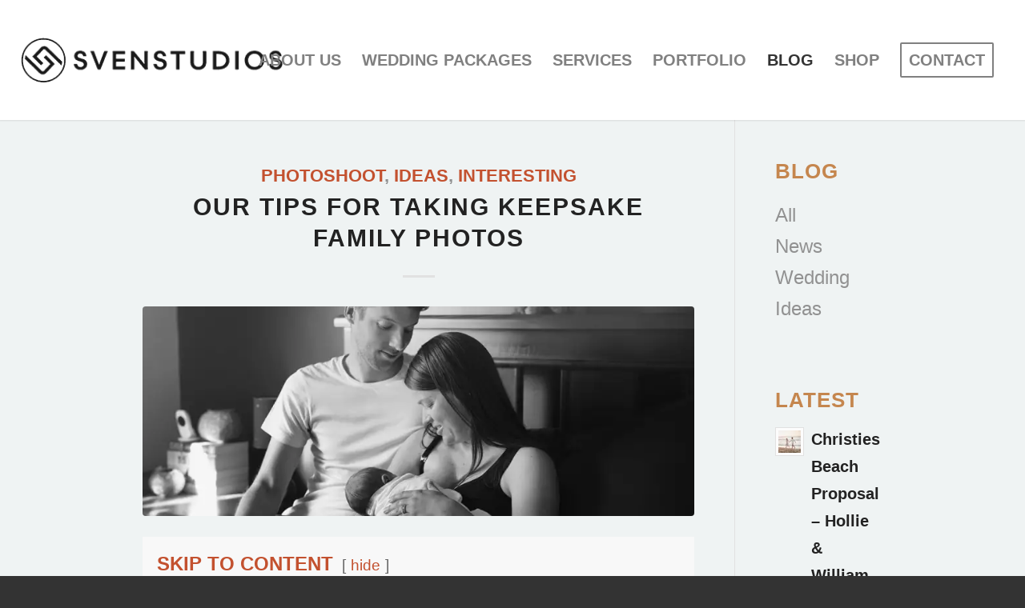

--- FILE ---
content_type: text/html; charset=UTF-8
request_url: https://svenstudios.com/2020/07/our-tips-for-taking-keepsake-family-photos/
body_size: 67904
content:
<!DOCTYPE html>
<html lang="en-US" prefix="og: https://ogp.me/ns#" class="html_stretched responsive av-preloader-disabled  html_header_top html_logo_left html_main_nav_header html_menu_right html_custom html_header_sticky html_header_shrinking_disabled html_mobile_menu_tablet html_header_searchicon_disabled html_content_align_center html_header_unstick_top_disabled html_header_stretch html_minimal_header html_minimal_header_shadow html_elegant-blog html_av-submenu-hidden html_av-submenu-display-click html_av-overlay-side html_av-overlay-side-minimal html_av-submenu-noclone html_entry_id_22276 av-cookies-no-cookie-consent av-no-preview av-default-lightbox html_text_menu_active av-mobile-menu-switch-default">
<head><meta charset="UTF-8" /><script>if(navigator.userAgent.match(/MSIE|Internet Explorer/i)||navigator.userAgent.match(/Trident\/7\..*?rv:11/i)){var href=document.location.href;if(!href.match(/[?&]nowprocket/)){if(href.indexOf("?")==-1){if(href.indexOf("#")==-1){document.location.href=href+"?nowprocket=1"}else{document.location.href=href.replace("#","?nowprocket=1#")}}else{if(href.indexOf("#")==-1){document.location.href=href+"&nowprocket=1"}else{document.location.href=href.replace("#","&nowprocket=1#")}}}}</script><script>(()=>{class RocketLazyLoadScripts{constructor(){this.v="2.0.4",this.userEvents=["keydown","keyup","mousedown","mouseup","mousemove","mouseover","mouseout","touchmove","touchstart","touchend","touchcancel","wheel","click","dblclick","input"],this.attributeEvents=["onblur","onclick","oncontextmenu","ondblclick","onfocus","onmousedown","onmouseenter","onmouseleave","onmousemove","onmouseout","onmouseover","onmouseup","onmousewheel","onscroll","onsubmit"]}async t(){this.i(),this.o(),/iP(ad|hone)/.test(navigator.userAgent)&&this.h(),this.u(),this.l(this),this.m(),this.k(this),this.p(this),this._(),await Promise.all([this.R(),this.L()]),this.lastBreath=Date.now(),this.S(this),this.P(),this.D(),this.O(),this.M(),await this.C(this.delayedScripts.normal),await this.C(this.delayedScripts.defer),await this.C(this.delayedScripts.async),await this.T(),await this.F(),await this.j(),await this.A(),window.dispatchEvent(new Event("rocket-allScriptsLoaded")),this.everythingLoaded=!0,this.lastTouchEnd&&await new Promise(t=>setTimeout(t,500-Date.now()+this.lastTouchEnd)),this.I(),this.H(),this.U(),this.W()}i(){this.CSPIssue=sessionStorage.getItem("rocketCSPIssue"),document.addEventListener("securitypolicyviolation",t=>{this.CSPIssue||"script-src-elem"!==t.violatedDirective||"data"!==t.blockedURI||(this.CSPIssue=!0,sessionStorage.setItem("rocketCSPIssue",!0))},{isRocket:!0})}o(){window.addEventListener("pageshow",t=>{this.persisted=t.persisted,this.realWindowLoadedFired=!0},{isRocket:!0}),window.addEventListener("pagehide",()=>{this.onFirstUserAction=null},{isRocket:!0})}h(){let t;function e(e){t=e}window.addEventListener("touchstart",e,{isRocket:!0}),window.addEventListener("touchend",function i(o){o.changedTouches[0]&&t.changedTouches[0]&&Math.abs(o.changedTouches[0].pageX-t.changedTouches[0].pageX)<10&&Math.abs(o.changedTouches[0].pageY-t.changedTouches[0].pageY)<10&&o.timeStamp-t.timeStamp<200&&(window.removeEventListener("touchstart",e,{isRocket:!0}),window.removeEventListener("touchend",i,{isRocket:!0}),"INPUT"===o.target.tagName&&"text"===o.target.type||(o.target.dispatchEvent(new TouchEvent("touchend",{target:o.target,bubbles:!0})),o.target.dispatchEvent(new MouseEvent("mouseover",{target:o.target,bubbles:!0})),o.target.dispatchEvent(new PointerEvent("click",{target:o.target,bubbles:!0,cancelable:!0,detail:1,clientX:o.changedTouches[0].clientX,clientY:o.changedTouches[0].clientY})),event.preventDefault()))},{isRocket:!0})}q(t){this.userActionTriggered||("mousemove"!==t.type||this.firstMousemoveIgnored?"keyup"===t.type||"mouseover"===t.type||"mouseout"===t.type||(this.userActionTriggered=!0,this.onFirstUserAction&&this.onFirstUserAction()):this.firstMousemoveIgnored=!0),"click"===t.type&&t.preventDefault(),t.stopPropagation(),t.stopImmediatePropagation(),"touchstart"===this.lastEvent&&"touchend"===t.type&&(this.lastTouchEnd=Date.now()),"click"===t.type&&(this.lastTouchEnd=0),this.lastEvent=t.type,t.composedPath&&t.composedPath()[0].getRootNode()instanceof ShadowRoot&&(t.rocketTarget=t.composedPath()[0]),this.savedUserEvents.push(t)}u(){this.savedUserEvents=[],this.userEventHandler=this.q.bind(this),this.userEvents.forEach(t=>window.addEventListener(t,this.userEventHandler,{passive:!1,isRocket:!0})),document.addEventListener("visibilitychange",this.userEventHandler,{isRocket:!0})}U(){this.userEvents.forEach(t=>window.removeEventListener(t,this.userEventHandler,{passive:!1,isRocket:!0})),document.removeEventListener("visibilitychange",this.userEventHandler,{isRocket:!0}),this.savedUserEvents.forEach(t=>{(t.rocketTarget||t.target).dispatchEvent(new window[t.constructor.name](t.type,t))})}m(){const t="return false",e=Array.from(this.attributeEvents,t=>"data-rocket-"+t),i="["+this.attributeEvents.join("],[")+"]",o="[data-rocket-"+this.attributeEvents.join("],[data-rocket-")+"]",s=(e,i,o)=>{o&&o!==t&&(e.setAttribute("data-rocket-"+i,o),e["rocket"+i]=new Function("event",o),e.setAttribute(i,t))};new MutationObserver(t=>{for(const n of t)"attributes"===n.type&&(n.attributeName.startsWith("data-rocket-")||this.everythingLoaded?n.attributeName.startsWith("data-rocket-")&&this.everythingLoaded&&this.N(n.target,n.attributeName.substring(12)):s(n.target,n.attributeName,n.target.getAttribute(n.attributeName))),"childList"===n.type&&n.addedNodes.forEach(t=>{if(t.nodeType===Node.ELEMENT_NODE)if(this.everythingLoaded)for(const i of[t,...t.querySelectorAll(o)])for(const t of i.getAttributeNames())e.includes(t)&&this.N(i,t.substring(12));else for(const e of[t,...t.querySelectorAll(i)])for(const t of e.getAttributeNames())this.attributeEvents.includes(t)&&s(e,t,e.getAttribute(t))})}).observe(document,{subtree:!0,childList:!0,attributeFilter:[...this.attributeEvents,...e]})}I(){this.attributeEvents.forEach(t=>{document.querySelectorAll("[data-rocket-"+t+"]").forEach(e=>{this.N(e,t)})})}N(t,e){const i=t.getAttribute("data-rocket-"+e);i&&(t.setAttribute(e,i),t.removeAttribute("data-rocket-"+e))}k(t){Object.defineProperty(HTMLElement.prototype,"onclick",{get(){return this.rocketonclick||null},set(e){this.rocketonclick=e,this.setAttribute(t.everythingLoaded?"onclick":"data-rocket-onclick","this.rocketonclick(event)")}})}S(t){function e(e,i){let o=e[i];e[i]=null,Object.defineProperty(e,i,{get:()=>o,set(s){t.everythingLoaded?o=s:e["rocket"+i]=o=s}})}e(document,"onreadystatechange"),e(window,"onload"),e(window,"onpageshow");try{Object.defineProperty(document,"readyState",{get:()=>t.rocketReadyState,set(e){t.rocketReadyState=e},configurable:!0}),document.readyState="loading"}catch(t){console.log("WPRocket DJE readyState conflict, bypassing")}}l(t){this.originalAddEventListener=EventTarget.prototype.addEventListener,this.originalRemoveEventListener=EventTarget.prototype.removeEventListener,this.savedEventListeners=[],EventTarget.prototype.addEventListener=function(e,i,o){o&&o.isRocket||!t.B(e,this)&&!t.userEvents.includes(e)||t.B(e,this)&&!t.userActionTriggered||e.startsWith("rocket-")||t.everythingLoaded?t.originalAddEventListener.call(this,e,i,o):(t.savedEventListeners.push({target:this,remove:!1,type:e,func:i,options:o}),"mouseenter"!==e&&"mouseleave"!==e||t.originalAddEventListener.call(this,e,t.savedUserEvents.push,o))},EventTarget.prototype.removeEventListener=function(e,i,o){o&&o.isRocket||!t.B(e,this)&&!t.userEvents.includes(e)||t.B(e,this)&&!t.userActionTriggered||e.startsWith("rocket-")||t.everythingLoaded?t.originalRemoveEventListener.call(this,e,i,o):t.savedEventListeners.push({target:this,remove:!0,type:e,func:i,options:o})}}J(t,e){this.savedEventListeners=this.savedEventListeners.filter(i=>{let o=i.type,s=i.target||window;return e!==o||t!==s||(this.B(o,s)&&(i.type="rocket-"+o),this.$(i),!1)})}H(){EventTarget.prototype.addEventListener=this.originalAddEventListener,EventTarget.prototype.removeEventListener=this.originalRemoveEventListener,this.savedEventListeners.forEach(t=>this.$(t))}$(t){t.remove?this.originalRemoveEventListener.call(t.target,t.type,t.func,t.options):this.originalAddEventListener.call(t.target,t.type,t.func,t.options)}p(t){let e;function i(e){return t.everythingLoaded?e:e.split(" ").map(t=>"load"===t||t.startsWith("load.")?"rocket-jquery-load":t).join(" ")}function o(o){function s(e){const s=o.fn[e];o.fn[e]=o.fn.init.prototype[e]=function(){return this[0]===window&&t.userActionTriggered&&("string"==typeof arguments[0]||arguments[0]instanceof String?arguments[0]=i(arguments[0]):"object"==typeof arguments[0]&&Object.keys(arguments[0]).forEach(t=>{const e=arguments[0][t];delete arguments[0][t],arguments[0][i(t)]=e})),s.apply(this,arguments),this}}if(o&&o.fn&&!t.allJQueries.includes(o)){const e={DOMContentLoaded:[],"rocket-DOMContentLoaded":[]};for(const t in e)document.addEventListener(t,()=>{e[t].forEach(t=>t())},{isRocket:!0});o.fn.ready=o.fn.init.prototype.ready=function(i){function s(){parseInt(o.fn.jquery)>2?setTimeout(()=>i.bind(document)(o)):i.bind(document)(o)}return"function"==typeof i&&(t.realDomReadyFired?!t.userActionTriggered||t.fauxDomReadyFired?s():e["rocket-DOMContentLoaded"].push(s):e.DOMContentLoaded.push(s)),o([])},s("on"),s("one"),s("off"),t.allJQueries.push(o)}e=o}t.allJQueries=[],o(window.jQuery),Object.defineProperty(window,"jQuery",{get:()=>e,set(t){o(t)}})}P(){const t=new Map;document.write=document.writeln=function(e){const i=document.currentScript,o=document.createRange(),s=i.parentElement;let n=t.get(i);void 0===n&&(n=i.nextSibling,t.set(i,n));const c=document.createDocumentFragment();o.setStart(c,0),c.appendChild(o.createContextualFragment(e)),s.insertBefore(c,n)}}async R(){return new Promise(t=>{this.userActionTriggered?t():this.onFirstUserAction=t})}async L(){return new Promise(t=>{document.addEventListener("DOMContentLoaded",()=>{this.realDomReadyFired=!0,t()},{isRocket:!0})})}async j(){return this.realWindowLoadedFired?Promise.resolve():new Promise(t=>{window.addEventListener("load",t,{isRocket:!0})})}M(){this.pendingScripts=[];this.scriptsMutationObserver=new MutationObserver(t=>{for(const e of t)e.addedNodes.forEach(t=>{"SCRIPT"!==t.tagName||t.noModule||t.isWPRocket||this.pendingScripts.push({script:t,promise:new Promise(e=>{const i=()=>{const i=this.pendingScripts.findIndex(e=>e.script===t);i>=0&&this.pendingScripts.splice(i,1),e()};t.addEventListener("load",i,{isRocket:!0}),t.addEventListener("error",i,{isRocket:!0}),setTimeout(i,1e3)})})})}),this.scriptsMutationObserver.observe(document,{childList:!0,subtree:!0})}async F(){await this.X(),this.pendingScripts.length?(await this.pendingScripts[0].promise,await this.F()):this.scriptsMutationObserver.disconnect()}D(){this.delayedScripts={normal:[],async:[],defer:[]},document.querySelectorAll("script[type$=rocketlazyloadscript]").forEach(t=>{t.hasAttribute("data-rocket-src")?t.hasAttribute("async")&&!1!==t.async?this.delayedScripts.async.push(t):t.hasAttribute("defer")&&!1!==t.defer||"module"===t.getAttribute("data-rocket-type")?this.delayedScripts.defer.push(t):this.delayedScripts.normal.push(t):this.delayedScripts.normal.push(t)})}async _(){await this.L();let t=[];document.querySelectorAll("script[type$=rocketlazyloadscript][data-rocket-src]").forEach(e=>{let i=e.getAttribute("data-rocket-src");if(i&&!i.startsWith("data:")){i.startsWith("//")&&(i=location.protocol+i);try{const o=new URL(i).origin;o!==location.origin&&t.push({src:o,crossOrigin:e.crossOrigin||"module"===e.getAttribute("data-rocket-type")})}catch(t){}}}),t=[...new Map(t.map(t=>[JSON.stringify(t),t])).values()],this.Y(t,"preconnect")}async G(t){if(await this.K(),!0!==t.noModule||!("noModule"in HTMLScriptElement.prototype))return new Promise(e=>{let i;function o(){(i||t).setAttribute("data-rocket-status","executed"),e()}try{if(navigator.userAgent.includes("Firefox/")||""===navigator.vendor||this.CSPIssue)i=document.createElement("script"),[...t.attributes].forEach(t=>{let e=t.nodeName;"type"!==e&&("data-rocket-type"===e&&(e="type"),"data-rocket-src"===e&&(e="src"),i.setAttribute(e,t.nodeValue))}),t.text&&(i.text=t.text),t.nonce&&(i.nonce=t.nonce),i.hasAttribute("src")?(i.addEventListener("load",o,{isRocket:!0}),i.addEventListener("error",()=>{i.setAttribute("data-rocket-status","failed-network"),e()},{isRocket:!0}),setTimeout(()=>{i.isConnected||e()},1)):(i.text=t.text,o()),i.isWPRocket=!0,t.parentNode.replaceChild(i,t);else{const i=t.getAttribute("data-rocket-type"),s=t.getAttribute("data-rocket-src");i?(t.type=i,t.removeAttribute("data-rocket-type")):t.removeAttribute("type"),t.addEventListener("load",o,{isRocket:!0}),t.addEventListener("error",i=>{this.CSPIssue&&i.target.src.startsWith("data:")?(console.log("WPRocket: CSP fallback activated"),t.removeAttribute("src"),this.G(t).then(e)):(t.setAttribute("data-rocket-status","failed-network"),e())},{isRocket:!0}),s?(t.fetchPriority="high",t.removeAttribute("data-rocket-src"),t.src=s):t.src="data:text/javascript;base64,"+window.btoa(unescape(encodeURIComponent(t.text)))}}catch(i){t.setAttribute("data-rocket-status","failed-transform"),e()}});t.setAttribute("data-rocket-status","skipped")}async C(t){const e=t.shift();return e?(e.isConnected&&await this.G(e),this.C(t)):Promise.resolve()}O(){this.Y([...this.delayedScripts.normal,...this.delayedScripts.defer,...this.delayedScripts.async],"preload")}Y(t,e){this.trash=this.trash||[];let i=!0;var o=document.createDocumentFragment();t.forEach(t=>{const s=t.getAttribute&&t.getAttribute("data-rocket-src")||t.src;if(s&&!s.startsWith("data:")){const n=document.createElement("link");n.href=s,n.rel=e,"preconnect"!==e&&(n.as="script",n.fetchPriority=i?"high":"low"),t.getAttribute&&"module"===t.getAttribute("data-rocket-type")&&(n.crossOrigin=!0),t.crossOrigin&&(n.crossOrigin=t.crossOrigin),t.integrity&&(n.integrity=t.integrity),t.nonce&&(n.nonce=t.nonce),o.appendChild(n),this.trash.push(n),i=!1}}),document.head.appendChild(o)}W(){this.trash.forEach(t=>t.remove())}async T(){try{document.readyState="interactive"}catch(t){}this.fauxDomReadyFired=!0;try{await this.K(),this.J(document,"readystatechange"),document.dispatchEvent(new Event("rocket-readystatechange")),await this.K(),document.rocketonreadystatechange&&document.rocketonreadystatechange(),await this.K(),this.J(document,"DOMContentLoaded"),document.dispatchEvent(new Event("rocket-DOMContentLoaded")),await this.K(),this.J(window,"DOMContentLoaded"),window.dispatchEvent(new Event("rocket-DOMContentLoaded"))}catch(t){console.error(t)}}async A(){try{document.readyState="complete"}catch(t){}try{await this.K(),this.J(document,"readystatechange"),document.dispatchEvent(new Event("rocket-readystatechange")),await this.K(),document.rocketonreadystatechange&&document.rocketonreadystatechange(),await this.K(),this.J(window,"load"),window.dispatchEvent(new Event("rocket-load")),await this.K(),window.rocketonload&&window.rocketonload(),await this.K(),this.allJQueries.forEach(t=>t(window).trigger("rocket-jquery-load")),await this.K(),this.J(window,"pageshow");const t=new Event("rocket-pageshow");t.persisted=this.persisted,window.dispatchEvent(t),await this.K(),window.rocketonpageshow&&window.rocketonpageshow({persisted:this.persisted})}catch(t){console.error(t)}}async K(){Date.now()-this.lastBreath>45&&(await this.X(),this.lastBreath=Date.now())}async X(){return document.hidden?new Promise(t=>setTimeout(t)):new Promise(t=>requestAnimationFrame(t))}B(t,e){return e===document&&"readystatechange"===t||(e===document&&"DOMContentLoaded"===t||(e===window&&"DOMContentLoaded"===t||(e===window&&"load"===t||e===window&&"pageshow"===t)))}static run(){(new RocketLazyLoadScripts).t()}}RocketLazyLoadScripts.run()})();</script>




<meta name="viewport" content="width=device-width, initial-scale=1">


<link rel='preload' as='script' href='https://c0.wp.com/c/6.9/wp-includes/js/jquery/jquery.min.js' data-wpacu-preload-js='1'>
<link rel='preload' as='script' href='https://svenstudios.com/dir/wp-content/themes/enfold/js/avia.min.js?ver=7.1.3' data-wpacu-preload-js='1'>

<meta name="google-site-verification" content="RNFEznlYKdk51w7MH6B3humFSx3kmUN8cHgvfNJuugA" />


<title>Our Tips For Taking Keepsake Family Photos - SvenStudios</title>
<style id="wpr-usedcss">img:is([sizes=auto i],[sizes^="auto," i]){contain-intrinsic-size:3000px 1500px}img.emoji{display:inline!important;border:none!important;box-shadow:none!important;height:1em!important;width:1em!important;margin:0 .07em!important;vertical-align:-.1em!important;background:0 0!important;padding:0!important}:root{--wp-block-synced-color:#7a00df;--wp-block-synced-color--rgb:122,0,223;--wp-bound-block-color:var(--wp-block-synced-color);--wp-editor-canvas-background:#ddd;--wp-admin-theme-color:#007cba;--wp-admin-theme-color--rgb:0,124,186;--wp-admin-theme-color-darker-10:#006ba1;--wp-admin-theme-color-darker-10--rgb:0,107,160.5;--wp-admin-theme-color-darker-20:#005a87;--wp-admin-theme-color-darker-20--rgb:0,90,135;--wp-admin-border-width-focus:2px}@media (min-resolution:192dpi){:root{--wp-admin-border-width-focus:1.5px}}:root{--wp--preset--font-size--normal:16px;--wp--preset--font-size--huge:42px}.aligncenter{clear:both}html :where(.has-border-color){border-style:solid}html :where([style*=border-top-color]){border-top-style:solid}html :where([style*=border-right-color]){border-right-style:solid}html :where([style*=border-bottom-color]){border-bottom-style:solid}html :where([style*=border-left-color]){border-left-style:solid}html :where([style*=border-width]){border-style:solid}html :where([style*=border-top-width]){border-top-style:solid}html :where([style*=border-right-width]){border-right-style:solid}html :where([style*=border-bottom-width]){border-bottom-style:solid}html :where([style*=border-left-width]){border-left-style:solid}html :where(img[class*=wp-image-]){height:auto;max-width:100%}:where(figure){margin:0 0 1em}html :where(.is-position-sticky){--wp-admin--admin-bar--position-offset:var(--wp-admin--admin-bar--height,0px)}@media screen and (max-width:600px){html :where(.is-position-sticky){--wp-admin--admin-bar--position-offset:0px}}.wc-block-components-notice-banner{align-content:flex-start;align-items:stretch;background-color:#fff;border:1px solid #2f2f2f;border-radius:4px;box-sizing:border-box;color:#2f2f2f;display:flex;font-size:.875em;font-weight:400;gap:12px;line-height:1.5;margin:16px 0;padding:16px!important}.wc-block-components-notice-banner>svg{fill:#fff;background-color:#2f2f2f;border-radius:50%;flex-grow:0;flex-shrink:0;height:100%;padding:2px}.wc-block-components-notice-banner:focus{outline-width:0}.wc-block-components-notice-banner:focus-visible{outline-style:solid;outline-width:2px}:root{--wp--preset--aspect-ratio--square:1;--wp--preset--aspect-ratio--4-3:4/3;--wp--preset--aspect-ratio--3-4:3/4;--wp--preset--aspect-ratio--3-2:3/2;--wp--preset--aspect-ratio--2-3:2/3;--wp--preset--aspect-ratio--16-9:16/9;--wp--preset--aspect-ratio--9-16:9/16;--wp--preset--color--black:#000000;--wp--preset--color--cyan-bluish-gray:#abb8c3;--wp--preset--color--white:#ffffff;--wp--preset--color--pale-pink:#f78da7;--wp--preset--color--vivid-red:#cf2e2e;--wp--preset--color--luminous-vivid-orange:#ff6900;--wp--preset--color--luminous-vivid-amber:#fcb900;--wp--preset--color--light-green-cyan:#7bdcb5;--wp--preset--color--vivid-green-cyan:#00d084;--wp--preset--color--pale-cyan-blue:#8ed1fc;--wp--preset--color--vivid-cyan-blue:#0693e3;--wp--preset--color--vivid-purple:#9b51e0;--wp--preset--color--metallic-red:#b02b2c;--wp--preset--color--maximum-yellow-red:#edae44;--wp--preset--color--yellow-sun:#eeee22;--wp--preset--color--palm-leaf:#83a846;--wp--preset--color--aero:#7bb0e7;--wp--preset--color--old-lavender:#745f7e;--wp--preset--color--steel-teal:#5f8789;--wp--preset--color--raspberry-pink:#d65799;--wp--preset--color--medium-turquoise:#4ecac2;--wp--preset--gradient--vivid-cyan-blue-to-vivid-purple:linear-gradient(135deg,rgb(6, 147, 227) 0%,rgb(155, 81, 224) 100%);--wp--preset--gradient--light-green-cyan-to-vivid-green-cyan:linear-gradient(135deg,rgb(122, 220, 180) 0%,rgb(0, 208, 130) 100%);--wp--preset--gradient--luminous-vivid-amber-to-luminous-vivid-orange:linear-gradient(135deg,rgb(252, 185, 0) 0%,rgb(255, 105, 0) 100%);--wp--preset--gradient--luminous-vivid-orange-to-vivid-red:linear-gradient(135deg,rgb(255, 105, 0) 0%,rgb(207, 46, 46) 100%);--wp--preset--gradient--very-light-gray-to-cyan-bluish-gray:linear-gradient(135deg,rgb(238, 238, 238) 0%,rgb(169, 184, 195) 100%);--wp--preset--gradient--cool-to-warm-spectrum:linear-gradient(135deg,rgb(74, 234, 220) 0%,rgb(151, 120, 209) 20%,rgb(207, 42, 186) 40%,rgb(238, 44, 130) 60%,rgb(251, 105, 98) 80%,rgb(254, 248, 76) 100%);--wp--preset--gradient--blush-light-purple:linear-gradient(135deg,rgb(255, 206, 236) 0%,rgb(152, 150, 240) 100%);--wp--preset--gradient--blush-bordeaux:linear-gradient(135deg,rgb(254, 205, 165) 0%,rgb(254, 45, 45) 50%,rgb(107, 0, 62) 100%);--wp--preset--gradient--luminous-dusk:linear-gradient(135deg,rgb(255, 203, 112) 0%,rgb(199, 81, 192) 50%,rgb(65, 88, 208) 100%);--wp--preset--gradient--pale-ocean:linear-gradient(135deg,rgb(255, 245, 203) 0%,rgb(182, 227, 212) 50%,rgb(51, 167, 181) 100%);--wp--preset--gradient--electric-grass:linear-gradient(135deg,rgb(202, 248, 128) 0%,rgb(113, 206, 126) 100%);--wp--preset--gradient--midnight:linear-gradient(135deg,rgb(2, 3, 129) 0%,rgb(40, 116, 252) 100%);--wp--preset--font-size--small:1rem;--wp--preset--font-size--medium:1.125rem;--wp--preset--font-size--large:1.75rem;--wp--preset--font-size--x-large:clamp(1.75rem, 3vw, 2.25rem);--wp--preset--spacing--20:0.44rem;--wp--preset--spacing--30:0.67rem;--wp--preset--spacing--40:1rem;--wp--preset--spacing--50:1.5rem;--wp--preset--spacing--60:2.25rem;--wp--preset--spacing--70:3.38rem;--wp--preset--spacing--80:5.06rem;--wp--preset--shadow--natural:6px 6px 9px rgba(0, 0, 0, .2);--wp--preset--shadow--deep:12px 12px 50px rgba(0, 0, 0, .4);--wp--preset--shadow--sharp:6px 6px 0px rgba(0, 0, 0, .2);--wp--preset--shadow--outlined:6px 6px 0px -3px rgb(255, 255, 255),6px 6px rgb(0, 0, 0);--wp--preset--shadow--crisp:6px 6px 0px rgb(0, 0, 0)}:root{--wp--style--global--content-size:800px;--wp--style--global--wide-size:1130px}:where(body){margin:0}:where(.is-layout-flex){gap:.5em}:where(.is-layout-grid){gap:.5em}body{padding-top:0;padding-right:0;padding-bottom:0;padding-left:0}a:where(:not(.wp-element-button)){text-decoration:underline}:root :where(.wp-element-button,.wp-block-button__link){background-color:#32373c;border-width:0;color:#fff;font-family:inherit;font-size:inherit;font-style:inherit;font-weight:inherit;letter-spacing:inherit;line-height:inherit;padding-top:calc(.667em + 2px);padding-right:calc(1.333em + 2px);padding-bottom:calc(.667em + 2px);padding-left:calc(1.333em + 2px);text-decoration:none;text-transform:inherit}.wof-spinning{-webkit-animation-duration:6.5s;-webkit-animation-iteration-count:1;-webkit-animation-timing-function:ease-out;-webkit-animation-fill-mode:forwards;animation-duration:6.5s;animation-iteration-count:1;animation-timing-function:ease-out;animation-fill-mode:forwards}@-webkit-keyframes wof-bd{0%,100%,80%{-webkit-transform:scale(0)}40%{-webkit-transform:scale(1)}}@keyframes wof-bd{0%,100%,80%{-webkit-transform:scale(0)}40%{-webkit-transform:scale(1)}}.do-nudge{-webkit-transform:rotate(-30deg);transform:rotate(-30deg)}.wof-wheels .wof-wheel{display:block;position:fixed;z-index:999999999;-webkit-transform:translateX(-110%);transform:translateX(-110%);top:0;left:0;bottom:0;max-width:790px;overflow-y:auto;-webkit-box-shadow:0 0 40px 0 rgba(0,0,0,.5);box-shadow:0 0 40px 0 rgba(0,0,0,.5);-webkit-transition:.17s ease-in-out;transition:all .17s ease-in-out;will-change:transform}.wof-wheels .wof-wheel.wof-visible{-webkit-transform:translateX(0);transform:translateX(0)}.wof-wheels .wof-wrapper{height:100%}.wof-wheel .wof-bg{position:absolute;top:0;left:0;right:0}.wof-wheel .wof-wrapper{position:relative;z-index:1}.wof-wheel:after{content:'';top:0;left:0;position:absolute;bottom:0;right:0}.wof-wheel .wof-wheel-container{position:relative}.wof-wheel .wof-error{margin:10px 0;padding:10px;border:3px solid #ff404e;font-size:14px;border-radius:4px;color:#fff}.wof-wheel .wof-pointer{width:95px;height:50px;position:absolute;right:-50px;top:0;bottom:0;margin-top:auto;margin-bottom:auto;z-index:10;-webkit-transition:.2s;transition:all .2s ease;-ms-transform-origin:73.31% 44.89%;-webkit-transform-origin:73.31% 44.89%;transform-origin:73.31% 44.89%}.wof-wheel .wof-title{color:#fff;font-size:24px;text-transform:uppercase;font-weight:700;text-shadow:2px 2px 0 rgba(0,0,0,.3);line-height:1.3;margin-bottom:15px}.wof-wheel .wof-disclaimer,.wof-wheel .wof-explainer{line-height:1.3;color:#fff;font-size:16px}.wof-wheel .wof-disclaimer{opacity:.75;font-size:14px}div.wof-overlay{position:fixed;z-index:999999988;background:rgba(0,0,0,.35);top:0;left:0;width:100%;height:100%}.wof-loader>div{width:8px;height:8px;background:#fff;border-radius:100%;display:inline-block;-webkit-animation:1.1s ease-in-out infinite both wof-bd;animation:1.1s ease-in-out infinite both wof-bd}.wof-mobile-check,.wof-tablet-check{display:none}@media all and (max-width:768px){.wof-tablet-check{display:block}}@media all and (max-width:800px){div.wof-wheel{max-width:none;width:100%}div.wof-wheel .wof-wheel-container{width:475px;height:475px}div.wof-wheel .wof-pointer{width:75px;right:-35px;height:40px}div.wof-wheel .wof-title{font-size:21px}}@media all and (max-width:700px){body.wof-is-open{overflow:hidden!important;width:100%!important;height:100%!important}div.wof-wheel .wof-wheel-container{width:430px;height:430px}div.wof-wheel .wof-pointer{width:62px;right:-35px;height:35px}}@media all and (max-width:600px){div.wof-wheel .wof-wrapper{min-height:100%;height:auto}div.wof-wheel .wof-wheel-container{width:400px;height:400px}}@media all and (max-width:500px){.wof-mobile-check{display:block}div.wof-wheel .wof-wheel-container{width:350px;height:350px}}html{min-width:910px}html.responsive{min-width:0}.boxed#top{margin:0 auto;overflow:visible}.container{position:relative;width:100%;margin:0 auto;padding:0 50px;clear:both}.inner-container{position:relative;height:100%;width:100%}.container_wrap{clear:both;position:relative;border-top-style:solid;border-top-width:1px}.units{float:left;display:inline;margin-left:50px;position:relative;z-index:1;min-height:1px}.row{position:relative;margin-bottom:20px;clear:both}#wrap_all{width:100%;position:static;z-index:2;overflow:hidden}.boxed #wrap_all{overflow:visible}body .units.alpha,body div .first{margin-left:0;clear:left}body .units.alpha{width:100%}.container .av-content-small.units{width:73%}.boxed#top{width:1010px}.container{max-width:1010px}@media only screen and (min-width:768px) and (max-width:989px){.responsive #top{overflow-x:hidden}.responsive .boxed#top{width:782px}.responsive .container{max-width:782px}.responsive.html_mobile_menu_tablet .boxed #wrap_all{overflow:hidden}}@media only screen and (max-width:767px){.responsive .boxed #wrap_all{overflow:hidden}.responsive #top{overflow-x:hidden}.responsive .boxed#top{width:100%;max-width:100%}.responsive #top #wrap_all .container{width:85%;max-width:85%;margin:0 auto;padding-left:0;padding-right:0;float:none}.responsive .units{margin:0}.responsive #top #wrap_all .flex_column,.responsive #top .container .av-content-small{margin:0;margin-bottom:20px;width:100%}.responsive #top #wrap_all .flex_column:empty{margin:0}}.container:after{content:"\0020";display:block;height:0;clear:both;visibility:hidden}.clearfix:after,.clearfix:before,.flex_column:after,.flex_column:before,.widget:after,.widget:before{content:'\0020';display:block;overflow:hidden;visibility:hidden;width:0;height:0}.clearfix:after,.flex_column:after{clear:both}.clearfix,.row{zoom:1}body div .first,body div .no_margin{margin-left:0}div .flex_column{z-index:1;float:left;position:relative;min-height:1px;width:100%}div .av_one_fourth{margin-left:6%;width:20.5%}div .av_one_half{margin-left:6%;width:47%}#top div .no_margin{margin-left:0;margin-top:0}#top .no_margin.av_one_fourth{width:25%}#top .no_margin.av_one_half{width:50%}@media only screen and (min-width:768px) and (max-width:989px){.responsive #top .no_margin.av_one_fourth{margin-left:0;width:50%}}a,address,article,aside,audio,b,body,canvas,caption,center,code,div,embed,fieldset,figcaption,figure,footer,form,h1,h2,h3,h5,header,html,iframe,img,label,legend,li,menu,nav,object,p,s,section,span,strong,table,tbody,time,tr,u,ul,video{margin:0;padding:0;border:0;font-size:100%;font:inherit;vertical-align:baseline}body figure{margin:0}article,aside,figcaption,figure,footer,header,menu,nav,section{display:block}body{line-height:1em}ul{list-style:none}table{border-collapse:collapse;border-spacing:0}*{box-sizing:border-box}.responsive body,html.responsive{overflow-x:hidden}body{font:13px/1.65em HelveticaNeue,"Helvetica Neue",Helvetica,Arial,sans-serif;color:#444;text-size-adjust:100%;-webkit-text-size-adjust:100%}.verdana-websave{font-family:Verdana,Arial,Helvetica,Geneva,sans-serif}h1,h2,h3,h5{font-weight:600}#top h1 a,#top h2 a,#top h3 a,#top h5 a{font-weight:inherit;text-decoration:none;color:inherit}#top h1 strong,#top h2 strong,#top h3 strong,#top h5 strong{color:inherit}h1{font-size:34px;line-height:1.1em;margin-bottom:14px}h2{font-size:28px;line-height:1.1em;margin-bottom:10px}h3{font-size:20px;line-height:1.1em;margin-bottom:8px}h5{font-size:16px;line-height:1.1em}.flex_column h1 a:hover,.flex_column h2 a:hover,.flex_column h3 a:hover,.flex_column h5 a:hover{text-decoration:underline}p+h1,p+h2,p+h3,p+h5{margin-top:1.5em}p{margin:.85em 0}p img{margin:0}b,strong{font-weight:700}a{text-decoration:none;outline:0;max-width:100%}#top a:where(:not(.wp-element-button)){text-decoration:none}a:focus,a:hover,a:visited{outline:0;text-decoration:underline}p a,p a:visited{line-height:inherit}#top .avia_hidden_link_text{display:none}ul{margin-bottom:20px}ul{list-style:none;margin-left:7px}.entry-content-wrapper ul{list-style:disc}ul ul{margin:4px 0 5px 30px}ul ul li{margin-bottom:6px}.entry-content-wrapper li{margin-left:1em;padding:3px 0}.entry-content-wrapper div li{text-indent:0}a img,img{border:none;padding:0;margin:0;display:inline-block;max-width:100%;height:auto}#submit,.button,input[type=submit]{padding:9px 22px;cursor:pointer;border:none;-webkit-appearance:none;border-radius:0}[data-av_icon]:before{-webkit-font-smoothing:antialiased;-moz-osx-font-smoothing:grayscale;font-weight:400;content:attr(data-av_icon);speak:never}#top .avia-svg-icon.avia-font-svg_entypo-fontello svg:first-child{stroke:unset!important}.avia-svg-icon svg:first-child{height:1em;width:1em}#top form{margin-bottom:20px}#top fieldset{margin-bottom:20px}#top input[type=email],#top input[type=input],#top input[type=number],#top input[type=password],#top input[type=text],#top input[type=url],#top select,#top textarea{-webkit-appearance:none;border:1px solid #e1e1e1;padding:8px 6px;outline:0;font:1em HelveticaNeue,"Helvetica Neue",Helvetica,Arial,sans-serif;color:#777;margin:0;width:100%;display:block;margin-bottom:20px;background:#fff;border-radius:0}#top input[type=email]:focus,#top input[type=number]:focus,#top input[type=password]:focus,#top input[type=text]:focus,#top input[type=url]:focus,#top textarea:focus{box-shadow:0 0 2px 0 rgba(0,0,0,.2);color:#555}#top textarea{min-height:60px;line-height:1.5em}#top label{font-weight:700;font-size:.92em}#top legend{display:block;font-weight:400;font-size:1.2em}#top select{width:100%}#top input[type=checkbox]{display:inline}#top label span,#top legend span{font-weight:400;font-size:13px;color:#444}#top textarea{width:100%}#top #wrap_all .valid .select{border:1px solid #9aa600}#top #wrap_all .error .select{border:1px solid #df653e}#top #wrap_all .ajax_alert .select{border:1px solid #ffb628}table{width:100%;padding:0;margin:0 0 20px;font-size:13px}table caption{padding:0 0 5px;width:auto;font-style:italic;text-align:right;font-size:12px}code{font-family:Monaco,"Andale Mono","Courier New",Courier,monospace}embed,iframe,object{max-width:100%}.hidden{position:absolute;top:0;visibility:hidden}.image-overlay{position:absolute;background:#fff;z-index:300;height:100%;width:100%;opacity:0}.avia_transform a .image-overlay{transition:opacity .4s ease-in-out}.avia_transform a:hover .image-overlay{opacity:.7!important}.image-overlay .image-overlay-inside{height:100%;width:100%;position:absolute;left:0;top:0}.image-overlay .image-overlay-inside:before{position:absolute;border-radius:50px;background:#000;height:80px;width:80px;line-height:80px;left:50%;top:50%;margin:-40px 0 0 -40px;z-index:500;text-align:center;color:#fff}.image-overlay .image-overlay-inside:before{content:"\E869";font-family:entypo-fontello-enfold;font-size:18px;font-weight:400}.image-overlay.overlay-type-extern .image-overlay-inside:before{content:"\E832"}.image-overlay.overlay-type-video .image-overlay-inside:before{content:"\E897"}.entry-content-wrapper a:hover .alignleft,body .alignleft{float:left;margin:4px 10px 0 0;display:block;position:relative}.entry-content-wrapper a:hover .alignright,body .alignright{float:right;margin:4px 0 0 10px;display:block;position:relative}.entry-content-wrapper a:hover .aligncenter,body .aligncenter{clear:both;display:block;margin:10px auto;padding:10px 0;position:relative}.alignleft img,.alignright img{display:block}#top .gallery a,#top .gallery a img{border:none;max-width:100%;display:block;position:relative}.avia_textblock .gallery p{display:none}.wp-caption-text{display:block;font-size:11px;font-style:italic;margin:0 auto;padding:3px 10px 5px;text-align:center;font-family:Georgia,"Times New Roman";float:none}@media print{a,p,strong{color:#000!important}a{text-decoration:underline}.entry-content a:after{content:" [" attr(href) "] "}.related_posts a:after{content:attr(title)}.container{width:100%}#top{overflow-x:hidden}.boxed#top{width:100%}.container{width:100%;margin:0 auto}.units{margin:0}#top .flex_column{margin:0;margin-bottom:20px;width:100%}#top .flex_column.av_one_half{width:48%}#top .flex_column.av_one_half.first{padding-right:2%}.html_header_top.html_header_sticky #header{position:relative;top:0}#header_main{border-bottom:0}#footer,#scroll-top-link,#top #main .sidebar,.image-overlay,nav{display:none}.content{border:0}.boxed .container{margin:0}.avia-layerslider{display:none}#top .toggle_wrap{visibility:visible;display:block;position:static}.grid-sort-container{width:60%;margin:0 auto}#top .isotope-item{position:initial!important;top:0!important;left:0!important;transform:translate3d(0,0,0)!important}body div .avia-testimonial{display:block;float:left}.avia_transform .avia-gallery-thumb img{opacity:1}}#header{position:relative;z-index:501;width:100%;background:0 0}#header_main .container,.main_menu ul:first-child>li a{height:88px;line-height:88px}.html_header_top.html_header_sticky #main{padding-top:88px}.html_header_top.html_header_sticky #header{position:fixed}.html_header_top #top .av_header_stretch .container{width:96%;padding:0;max-width:100%}#header_main_alternate{z-index:2}#header #header_main_alternate .container{max-height:none;height:auto}#header_main_alternate .main_menu .menu li ul ul{left:207px}#header_main_alternate .avia_mega_div{right:auto;left:0}.html_header_top.html_logo_center .main_menu{text-align:center}.html_header_top.html_logo_center #header_main_alternate .main_menu ul:first-child{display:inline-block;width:auto;position:static}.html_header_top.html_logo_center .logo{left:50%;transform:translate(-50%,0)}#top nav .social_bookmarks{position:relative;top:50%;margin-top:-16px;right:0;overflow:hidden;clear:none;float:left}.avia-menu.av_menu_icon_beside{padding-right:25px;margin-right:25px;border-right-width:1px;border-right-style:solid;transition:border-color .2s ease-in-out}#header_meta{border-top:none;z-index:10;min-height:30px;border-bottom-style:solid;border-bottom-width:1px;margin-bottom:-1px}#header_meta .container{min-height:30px}#header_main{border-bottom-width:1px;border-bottom-style:solid;z-index:1}.header_bg{position:absolute;top:0;left:0;width:100%;height:100%;opacity:.95;z-index:0;transition:all .4s ease-in-out;-webkit-perspective:1000px;-webkit-backface-visibility:hidden}.av_minimal_header .header_bg{opacity:1}.av_minimal_header #header_main,.av_minimal_header #header_meta{border:none}.av_minimal_header .avia-menu-fx{display:none}#top #header.av_minimal_header .main_menu .avia_mega_div>.sub-menu,#top #header.av_minimal_header .main_menu ul:first-child>li>ul{border-top:none}.av_minimal_header #header_main .container,.av_minimal_header .main_menu ul:first-child>li a{height:90px;line-height:90px}#top .av_minimal_header #s{border:none;padding:12px 47px 12px 5px}.av_minimal_header_shadow{box-shadow:0 0 2px 1px rgba(0,0,0,.1)}.av_minimal_header_shadow.av_header_transparency{box-shadow:0 0 0 0 transparent}.av_minimal_header #header_main_alternate{border:none}#top .av_header_transparency .main_menu ul:first-child>li>a:focus,#top .av_header_transparency .main_menu ul:first-child>li>a:hover{opacity:.8;transition:opacity .4s ease-in-out}#top .av_header_transparency.av_alternate_logo_active .logo a>img,#top .av_header_transparency.av_alternate_logo_active .logo a>svg{opacity:0}#top .av_header_transparency #header_main,#top .av_header_transparency .avia-menu.av_menu_icon_beside{border-color:transparent}#top .av_header_transparency .header_bg{background-color:transparent;opacity:0}#top .av_header_transparency .social_bookmarks li a{color:inherit}#top #header.av_header_transparency .avia_mega_div{margin-top:1px;padding-top:1px}#top .av_header_transparency .avia-menu-fx{bottom:22%;width:70%;left:15%}#top .av_header_transparency #header_meta li{border-color:rgba(255,255,255,.25);color:inherit}#top .av_header_transparency #header_meta{background:0 0;box-shadow:none;border-bottom:1px solid rgba(255,255,255,.25)}.html_header_searchicon_disabled #top .av_header_border_disabled.av_bottom_nav_disabled .main_menu .menu>li:last-child>a .avia-menu-fx{padding-right:13px;box-sizing:content-box}.html_header_sidebar #top #header{width:300px;position:absolute;min-height:100%;border-bottom:none}.html_header_sidebar #top #header_main{border-top:none}.html_header_sidebar #header .container{width:100%;height:auto;line-height:1.3em;padding:0;float:none;max-width:100%}.html_header_sidebar .header_bg{opacity:1}.html_header_sidebar .logo{position:relative;clear:both;padding:40px;border-bottom-style:solid;border-bottom-width:1px;height:auto;max-height:none;width:100%}.html_header_sidebar .logo img,.html_header_sidebar .logo svg{width:100%;max-height:none;padding:0;height:auto}.html_header_sidebar .main_menu{position:relative;clear:both;z-index:200}.html_header_sidebar #header .av-main-nav,.html_header_sidebar #header .av-main-nav-wrap{width:100%}.html_header_sidebar #header .av-main-nav{padding:20px 0}.html_header_sidebar #header .av-main-nav>li{float:none;display:block;margin:0 13%}.html_header_sidebar #header .av-main-nav>li>a{line-height:1.3em;height:auto;padding:15px 3px;border-bottom-style:solid;border-bottom-width:1px;margin:0 auto}.html_header_sidebar #header .av-main-nav>li>a .avia-menu-text{font-size:inherit;font-weight:400;display:block}.html_header_sidebar #header .av-main-nav>li:last-child>a{border:none}.html_header_sidebar #header .av-main-nav>li:nth-last-child(2)>a{border:none}.html_header_sidebar #header .avia-menu-fx{display:none}.html_header_sidebar .av-main-nav ul{border-top-width:1px}.html_header_sidebar #top .av-main-nav ul a{padding:12px 15px}.html_header_sidebar #main>.avia-builder-el-0{border-top:none}.html_header_sidebar #top #header .av-menu-button>a{border:none}.html_header_sidebar #top #header .av-menu-button+.av-menu-button>a{padding-top:0}.html_header_sidebar #top #header .avia_mega_div>.sub-menu{border-width:1px;border-style:solid}.html_header_sidebar .container_wrap{width:100%}.html_header_sidebar #top #header .social_bookmarks{position:relative;top:0;margin:0;border-top-style:solid;border-top-width:1px;clear:both;display:table;width:100%;table-layout:fixed}.html_header_sidebar #top #header .social_bookmarks li{float:none;display:table-cell;text-align:center}.html_header_sidebar #top #header .social_bookmarks li.social_icon_1 a{border:none}.html_header_sidebar #top #header .social_bookmarks li a{width:100%;border-radius:0;border-left-style:solid;border-left-width:1px;padding:10px 0}.html_header_sidebar .container_wrap_first{float:left}.av-hamburger{padding:0;display:inline-block;cursor:pointer;font:inherit;color:inherit;text-transform:none;background-color:transparent;border:0;margin:0;overflow:visible}.av-hamburger-box{width:35px;height:24px;display:inline-block;position:relative}.av-hamburger-inner{display:block;top:50%;margin-top:-2px}.av-hamburger-inner,.av-hamburger-inner::after,.av-hamburger-inner::before{width:40px;height:3px;background-color:#000;border-radius:3px;position:absolute;transition:transform .15s ease}.av-hamburger-inner::after,.av-hamburger-inner::before{content:"";display:block}.av-hamburger-inner::before{top:-10px}.av-hamburger-inner::after{bottom:-10px}.av-hamburger--spin .av-hamburger-inner{transition-duration:.3s;transition-timing-function:cubic-bezier(0.55,0.055,0.675,0.19)}.av-hamburger--spin .av-hamburger-inner::before{transition:top .1s .34s ease-in,opacity .1s ease-in,background-color .15s ease}.av-hamburger--spin .av-hamburger-inner::after{transition:bottom .1s .34s ease-in,transform .3s cubic-bezier(.55,.055,.675,.19),background-color .15s ease}.av-hamburger--spin.is-active .av-hamburger-inner{transform:rotate(225deg);transition-delay:0.14s;transition-timing-function:cubic-bezier(0.215,0.61,0.355,1)}.av-hamburger--spin.is-active .av-hamburger-inner::before{top:0;opacity:0;transition:top .1s ease-out,opacity .1s .14s ease-out,background-color .15s ease}.av-hamburger--spin.is-active .av-hamburger-inner::after{bottom:0;transform:rotate(-90deg);transition:bottom .1s ease-out,transform .3s .14s cubic-bezier(.215,.61,.355,1),background-color .15s ease}.av-burger-menu-main{display:none;transition:padding .3s ease-out}.js_active.html_burger_menu #avia-menu>li{display:none}.js_active.html_burger_menu #avia-menu .av-burger-menu-main{display:block}.av-burger-menu-main{cursor:pointer}.av-burger-menu-main a{padding-left:10px}.av-hamburger strong{display:none}.av-hamburger-box{height:8px}.av-hamburger-inner,.av-hamburger-inner::after,.av-hamburger-inner::before{width:100%}.html_header_sidebar #top div .av-burger-menu-main{display:none}.av-burger-overlay{position:fixed;width:100%;height:100%;top:0;left:0;right:0;z-index:100;display:none;overflow:hidden;opacity:0}.av-burger-overlay-bg,.av-burger-overlay-inner{position:absolute;top:0;left:0;height:100%;width:100%;min-height:700px;display:table;vertical-align:middle;text-align:center;z-index:5}.av-burger-overlay-bg{z-index:3;opacity:.9;background:#000;display:block;position:fixed}.av-burger-overlay-scroll{overflow:auto;position:absolute;height:100%;width:100%;z-index:10;-webkit-overflow-scrolling:touch}#av-burger-menu-ul li a{position:relative;display:block;transition:none}#av-burger-menu-ul li ul{background:0 0}html.av-burger-overlay-active #header_meta,html.av-burger-overlay-active #menu-item-shop.cart_dropdown,html.av-burger-overlay-active #top .social_bookmarks,html.av-burger-overlay-active .cart_dropdown{z-index:1}.av-burger-overlay-active #top .av-hamburger-inner,.av-burger-overlay-active #top .av-hamburger-inner::after,.av-burger-overlay-active #top .av-hamburger-inner::before{background-color:#fff}.av-burger-overlay-active #top #header .av-main-nav>li>a{background:0 0}.av-burger-overlay-active #scroll-top-link{z-index:150}#top #av-burger-menu-ul{display:table-cell;height:100%;width:100%;vertical-align:middle;padding:125px 0}@media only screen and (orientation:landscape) and (max-width:989px){#top #av-burger-menu-ul{vertical-align:top}}.html_header_top.html_logo_center.av-burger-overlay-active .menu-item-avia-special{z-index:150}#top #wrap_all #av-burger-menu-ul>li{opacity:0;position:relative;top:18px;transition:opacity .3s ease-out,top .3s ease-out,left .3s ease-out;transform:translate3d(0,0,0)}.avia_desktop.avia-safari #top #wrap_all #av-burger-menu-ul>li{transform:none}#top #wrap_all #header #av-burger-menu-ul>li.av-active-burger-items{opacity:1;top:0;left:0}#av-burger-menu-ul .avia-menu-fx{display:none}.html_av-overlay-side .av-burger-overlay-bg{opacity:.3;cursor:pointer}.html_av-overlay-side #top .av-burger-overlay li{margin:0}.html_av-overlay-side #top #wrap_all .av-burger-overlay li a{line-height:1.3em;height:auto;padding:15px 50px;display:block;text-align:left;text-decoration:none}.html_av-overlay-side #top .av-burger-overlay li a:hover{text-decoration:none}.html_av-overlay-side #top #wrap_all #av-burger-menu-ul>li{top:0;left:18px}.html_av-overlay-side #top #wrap_all .av-burger-overlay li li a{padding-left:70px}.html_av-overlay-side #top #wrap_all .av-burger-overlay li li li a{padding-left:90px}.html_av-overlay-side #top #wrap_all .av-burger-overlay li li li li a{padding-left:110px}.html_av-overlay-side #top #wrap_all .av-burger-overlay li li li li li a{padding-left:130px}.html_av-overlay-side .av-burger-overlay-scroll{width:350px;right:0;max-width:100%;transform:translateX(350px);transition:all .5s cubic-bezier(.75,0,.25,1)}.html_av-overlay-side.av-burger-overlay-active-delayed .av-burger-overlay-scroll{transform:translateX(0)}.html_av-overlay-side #top #wrap_all #av-burger-menu-ul>li{opacity:1;top:0;left:0}.html_av-overlay-side-minimal .av-burger-overlay-bg{opacity:.1}.html_av-overlay-side-minimal #top .av-burger-overlay{font-size:1.1em}.html_av-overlay-side-minimal #top .av-burger-overlay .sub-menu{font-size:.9em}.html_av-submenu-hidden #av-burger-menu-ul li ul{display:none}.html_av-submenu-hidden .av-submenu-indicator{display:inline-block;padding:0 10px;font-size:11px;opacity:.5;vertical-align:top;float:right;transition:all .2s ease-out;position:absolute;right:30px;top:50%;margin-top:-9px;height:20px;line-height:20px}.html_av-submenu-hidden .av-submenu-indicator:before{content:"\E87d";font-family:entypo-fontello-enfold}.html_av-submenu-hidden .av-show-submenu>a>.av-submenu-indicator{transform:rotate(90deg)}div .logo{float:left;position:absolute;left:0;z-index:1}.logo,.logo a{overflow:hidden;position:relative;display:block;height:100%}.logo img,.logo svg{padding:0;display:block;width:auto;height:auto;max-height:100%;image-rendering:auto;position:relative;z-index:2;transition:opacity .4s ease-in-out}.logo svg{height:100%}.main_menu{clear:none;position:absolute;z-index:100;line-height:30px;height:100%;margin:0;right:0}.av-main-nav-wrap{float:left;position:relative;z-index:3}.av-main-nav-wrap ul{margin:0;padding:0}.av-main-nav{z-index:110;position:relative}.av-main-nav ul{display:none;margin-left:0;left:0;position:absolute;top:100%;width:208px;z-index:2;padding:0;box-shadow:0 8px 15px rgba(0,0,0,.1);margin-top:-1px}.av-main-nav ul li{margin:0;padding:0;width:100%}.av-main-nav ul li a{border-right-style:solid;border-right-width:1px;border-left-style:solid;border-left-width:1px}.av-main-nav ul li:last-child>a{border-bottom-style:solid;border-bottom-width:1px}.av-main-nav li{float:left;position:relative;z-index:20}.av-main-nav li:hover{z-index:100}.av-main-nav>li>ul{border-top-width:2px;border-top-style:solid}.av-main-nav>li{line-height:30px}.av-main-nav li a{max-width:none}.av-main-nav>li>a{display:block;text-decoration:none;padding:0 13px;font-weight:400;font-weight:600;font-size:13px;transition:background-color .4s ease-in-out,color .4s ease-in-out,border-color .4s ease-in-out}.av-main-nav>li>a,div #menu-item-shop.cart_dropdown{transition:none;transition:background-color .4s ease-in-out,color .4s ease-in-out,border-color .4s ease-in-out}.av_header_transparency #menu-item-shop.cart_dropdown,.av_header_transparency .av-main-nav>li>a{transition:border-color .2s ease-in-out}#top .av-main-nav ul a{width:100%;height:auto;float:left;text-align:left;line-height:23px;padding:8px 15px;font-size:12px;min-height:23px;max-width:none;text-decoration:none;font-family:inherit}#top .av-main-nav ul ul{left:-207px;top:0;margin:0;border-top-style:solid;border-top-width:1px;padding-top:0}.av-main-nav li:hover ul ul{display:none}#top .av-main-nav li:hover>ul{display:block}.avia-menu-fx{position:absolute;bottom:-1px;height:2px;z-index:10;width:100%;left:0;opacity:0;visibility:hidden}.av-main-nav li:hover .avia-menu-fx,.current-menu-item>a>.avia-menu-fx{opacity:1;visibility:visible}.avia-menu-fx .avia-arrow-wrap{height:10px;width:10px;position:absolute;top:-10px;left:50%;margin-left:-5px;overflow:hidden;display:none;visibility:hidden}.current-menu-item>a>.avia-menu-fx>.avia-arrow-wrap{display:block}.avia-menu-fx .avia-arrow-wrap .avia-arrow{top:10px}.html_main_nav_header.html_logo_left #top .main_menu .menu>li:last-child>a{padding-right:0}.main_menu .avia-bullet{display:none}#top #header .mega_menu_title a{color:inherit;font-size:17px;line-height:1.1em;padding:0;margin:0;background:0 0;border:none}#top #header .mega_menu_title a:hover{text-decoration:underline}#header .avia_mega_div{display:none;margin:-1px 0 0;right:0;position:absolute;top:100%;z-index:2;box-shadow:0 32px 60px rgba(0,0,0,.1);overflow:hidden;padding:1px 0 0;text-align:left}#header.av_minimal_header .avia_mega_div{margin:0;border-top-style:solid;border-top-width:1px}#header.av_minimal_header .avia_mega_div .units{border-right:none}#header .avia_mega_div .units{padding:0 14px 0 15px;margin:0;border-right-style:dotted;border-right-width:1px}#header li:hover .avia_mega_div{display:block}#top #header .avia_mega_div li,#top #header .avia_mega_div ul{position:relative;display:block;top:auto;left:auto;height:auto}#top #header .avia_mega_div .sub-menu{overflow:hidden;width:100%;box-shadow:none;border-style:none;border-width:0;position:relative;top:0;display:block;left:0;clear:both}#top #header .avia_mega_div>.sub-menu{display:table;padding:20px 30px 30px;border-top-style:solid;border-top-width:2px}#top #header .avia_mega_div>.sub-menu>li{display:table-cell;float:none;padding-top:10px;padding-bottom:0;vertical-align:top}#top #header .avia_mega_div>.sub-menu>li>ul{padding:0}#top #header .avia_mega_div>.sub-menu>li>ul li{display:block;float:none;padding:0;margin:0;list-style-type:circle;list-style-position:inside}#top #header .avia_mega_div>.sub-menu>li>ul ul li{margin-left:15px}#top #header .avia_mega_div>.sub-menu>li>ul>li a{width:auto;float:none;display:block;border:none;padding:3px 12px;font-weight:400;height:auto;line-height:23px}.avia_mega_div .avia-bullet{margin-top:12px;left:3px;display:block;top:0}#header .mega_menu_title{margin-bottom:8px;font-size:17px;line-height:1.1em;font-weight:600;display:block}#top #wrap_all #header .av-menu-button>a{background:0 0}#top #wrap_all .av_header_border_disabled .av-menu-button>a{border:none}.av-menu-button+.av-menu-button{margin-left:-10px}.av-menu-button+.av-menu-button>a{padding-left:0}#top .av-menu-button>a .avia-menu-text{padding:9px}#top .av-menu-button>a .avia-menu-text{border:2px solid;border-radius:2px}.av-menu-button>a .avia-menu-fx{display:none}#top #header .av-menu-button>a .avia-menu-text{text-align:center;white-space:nowrap}.avia-search-tooltip{position:absolute;z-index:9999999;padding:0;width:300px;top:85%!important;margin-left:-120px;border-radius:2px;box-shadow:0 3px 13px 0 rgba(0,0,0,.2);border-width:1px;border-style:solid}.avia-search-tooltip .avia-arrow-wrap{width:20px;height:20px;position:absolute;top:-20px;right:10px;margin-left:-10px;overflow:hidden}.avia-arrow{height:10px;width:10px;position:absolute;top:-6px;left:50%;margin-left:-5px;transform:rotate(45deg);border-width:1px;border-style:solid}.avia-search-tooltip .avia-arrow{top:15px}#top #s{width:100%;position:relative;padding:11px 47px 11px 5px;z-index:1;margin:0;box-shadow:none}#top #searchsubmit,.ajax_load{width:40px;height:100%;line-height:40px;padding:0;position:absolute;right:0;top:0;z-index:2;margin:0;border-radius:0;min-width:40px}.avia_mobile #top #searchsubmit,.avia_mobile .ajax_load{height:41px}.ajax_load{z-index:5}.ajax_load_inner{background:var(--wpr-bg-8f454b4f-1a1a-4be3-a07d-0561641450d7) center center no-repeat #fff;opacity:.5;position:absolute;top:0;left:0;right:0;bottom:0}#top div .ajax_not_found{border:none;background:0 0}.breadcrumb a{text-decoration:none}.breadcrumb a:hover{text-decoration:underline}#top .social_bookmarks{height:30px;z-index:150;-webkit-backface-visibility:hidden;margin:0 0 0 -9px}#top .social_bookmarks li{height:100%;float:left;padding:0;transition:all .2s ease-in-out;border-right-style:solid;border-right-width:1px;display:block;width:30px}#top #header .social_bookmarks li:last-child{border-right-style:none;border-right-width:0}#top .social_bookmarks li a{float:left;width:30px;line-height:30px;display:block;margin:0;outline:0;padding:0;min-height:30px;height:100%;overflow:visible;z-index:2;position:relative;text-align:center}#top .social_bookmarks li.avia-svg-icon svg:first-child{height:1em;width:auto;margin-top:9px}#top #wrap_all .social_bookmarks,#top #wrap_all .social_bookmarks a,#top #wrap_all .social_bookmarks li{background:0 0}#top #wrap_all .social_bookmarks li a:hover{text-decoration:none}#top #wrap_all .av-social-link-facebook a:focus,#top #wrap_all .av-social-link-facebook:hover a{color:#fff;background-color:#37589b}#top #wrap_all .av-social-link-facebook a:focus svg:first-child,#top #wrap_all .av-social-link-facebook:hover a svg:first-child{stroke:#fff;fill:#fff}#top #wrap_all .av-social-link-twitter a:focus,#top #wrap_all .av-social-link-twitter:hover a{color:#fff;background-color:#000}#top #wrap_all .av-social-link-twitter a:focus svg:first-child,#top #wrap_all .av-social-link-twitter:hover a svg:first-child{stroke:#fff;fill:#fff}#top #wrap_all .av-social-link-tiktok a:focus,#top #wrap_all .av-social-link-tiktok:hover a{color:#00f2ea;background-color:#ff0050}#top #wrap_all .av-social-link-tiktok a:focus svg:first-child,#top #wrap_all .av-social-link-tiktok:hover a svg:first-child{stroke:#00F2EA;fill:#00F2EA}#top #wrap_all .av-social-link-mail a:focus,#top #wrap_all .av-social-link-mail:hover a{color:#fff;background-color:#9fae37}#top #wrap_all .av-social-link-mail a:focus svg:first-child,#top #wrap_all .av-social-link-mail:hover a svg:first-child{stroke:#fff;fill:#fff}#top #wrap_all .av-social-link-linkedin a:focus,#top #wrap_all .av-social-link-linkedin:hover a{color:#fff;background-color:#419cca}#top #wrap_all .av-social-link-linkedin a:focus svg:first-child,#top #wrap_all .av-social-link-linkedin:hover a svg:first-child{stroke:#fff;fill:#fff}#top #wrap_all .av-social-link-youtube a:focus,#top #wrap_all .av-social-link-youtube:hover a{color:#fff;background-color:#a72b1d}#top #wrap_all .av-social-link-youtube a:focus svg:first-child,#top #wrap_all .av-social-link-youtube:hover a svg:first-child{stroke:#fff;fill:#fff}#top #wrap_all .av-social-link-pinterest a:focus,#top #wrap_all .av-social-link-pinterest:hover a{color:#fff;background-color:#cb2027}#top #wrap_all .av-social-link-pinterest a:focus svg:first-child,#top #wrap_all .av-social-link-pinterest:hover a svg:first-child{stroke:#fff;fill:#fff}#top #wrap_all .av-social-link-instagram a:focus,#top #wrap_all .av-social-link-instagram:hover a{color:#fff;background-color:#a67658}#top #wrap_all .av-social-link-instagram a:focus svg:first-child,#top #wrap_all .av-social-link-instagram:hover a svg:first-child{stroke:#fff;fill:#fff}#top #wrap_all .av-social-link-reddit a:focus,#top #wrap_all .av-social-link-reddit:hover a{color:#fff;background-color:#ff4500}#top #wrap_all .av-social-link-reddit a:focus svg:first-child,#top #wrap_all .av-social-link-reddit:hover a svg:first-child{stroke:#fff;fill:#fff}#top .av-logo-container .social_bookmarks li{border:none}#top .av-logo-container .social_bookmarks li a{border-radius:100px}.content,.sidebar{padding-top:50px;padding-bottom:50px;box-sizing:content-box;min-height:1px;z-index:1}.content:hover,.sidebar:hover{z-index:1}#top #main .sidebar{border-left-style:solid;border-left-width:1px;margin-left:0;float:none;width:auto;overflow:hidden;display:block;clear:none}.inner_sidebar{margin-left:50px}.content{border-right-style:solid;border-right-width:1px;margin-right:-1px}.content .entry-content-wrapper{padding-right:50px}.container .minor-meta{font-size:.9em}.post{clear:both;width:100%;float:left;position:relative}.entry-content-wrapper .post-title{font-size:21px;line-height:1.3em}.pagination{clear:both;padding:10px 0 50px;position:relative;z-index:3;line-height:13px;overflow:hidden}.pagination a,.pagination span{display:block;float:left;font-size:11px;line-height:13px;padding:2px 9px 1px;text-decoration:none;width:auto}#top .pagination .current,#top .pagination a{float:left;height:35px;width:35px;line-height:35px;text-align:center;padding:0;border-radius:100px;margin-right:3px;box-shadow:0 0 1px 0 rgba(0,0,0,.2)}.pagination .current{font-size:11px;padding:1px 9px;font-weight:700}.sidebar_shadow .content,.sidebar_shadow#top #main .sidebar{border-left:none;border-right:none}.sidebar_shadow#top #main .sidebar_right.av-enable-shadow{box-shadow:inset 25px 0 25px -25px #e9e9eb}.sidebar_shadow .sidebar_right .content.av-enable-shadow{box-shadow:25px 0 25px -25px #e9e9eb}.content .entry-content-wrapper .entry-content-wrapper{padding-right:0;padding-left:0}.content .entry-content-wrapper .entry-content-wrapper .big-preview.single-big{padding:0 0 10px}.widgettitle{font-weight:600;text-transform:uppercase;letter-spacing:1px;font-size:1.1em}.widget{clear:both;position:relative;padding:30px 0;float:none}#footer .widget{padding:0;margin:30px 0;overflow:hidden}#top .widget ul{padding:0;margin:0;width:100%;float:left}#top #footer .widget ul{float:none}.widget li{clear:both}.widget ul ul li{margin-bottom:0}#footer{padding:15px 0 30px;z-index:1}#socket .container{padding-top:15px;padding-bottom:15px}#socket{font-size:11px;margin-top:-1px;z-index:1}#socket .social_bookmarks li a svg:first-child{height:11px;width:auto;margin-bottom:-2px}#socket .menu{margin-top:6px}#socket .copyright{float:left}.av-curtain-footer #av-curtain-footer-placeholder{display:none;pointer-events:none}.av-curtain-footer .av-curtain-footer-container{position:relative;float:left;width:100%}.av-curtain-footer.av-curtain-activated #av-curtain-footer-placeholder{clear:both;background:0 0;display:block}.av-curtain-footer.av-curtain-activated #main>:not(.av-curtain-footer-container){z-index:1;position:relative}.av-curtain-footer.av-curtain-activated .av-curtain-footer-container{width:100%;display:block;position:fixed;bottom:0;left:0;z-index:0}#scroll-top-link{position:fixed;border-radius:2px;height:50px;width:50px;line-height:50px;text-decoration:none;text-align:center;opacity:0;right:50px;bottom:50px;z-index:1030;visibility:hidden}#scroll-top-link.avia-svg-icon svg:first-child{height:15px;width:auto;margin-top:18px}#scroll-top-link.avia_pop_class{opacity:.7;visibility:visible}#socket .social_bookmarks{float:right;margin:-10px 0 0 30px;position:relative}#socket .social_bookmarks li{border-radius:300px;border:none;overflow:hidden;top:5px;position:relative}#socket .social_bookmarks li a{border-radius:300px}#socket .avia-bullet,#socket .avia-menu-fx{display:none}#scroll-top-link,#top .social_bookmarks li a,.avia-menu-fx,.button,.related-format-icon{transition:all .3s ease-out}.main_menu a,.pagination a{transition:color .15s ease-out;transition:background .15s ease-out}.avia-search-tooltip,.avia_pop_class{animation:.3s cubic-bezier(.175,.885,.32,1.275) avia_pop}a:hover>svg,a>svg{transition:all .3s ease-out}a:hover .image-overlay .image-overlay-inside{animation:.5s cubic-bezier(.175,.885,.32,1.275) avia_pop_small}.av-post-swiped-overlay{position:absolute;left:0;top:0;width:100%;height:100%;opacity:1;z-index:100;background-color:#fff}.av-post-swiped-overlay.swiped-ltr{animation:3s cubic-bezier(.17,.84,.44,1) avia_swipe_ltr;width:0;left:100%}.av-post-swiped-overlay.swiped-rtl{animation:3s cubic-bezier(.17,.84,.44,1) avia_swipe_rtl;width:0}@keyframes avia_swipe_ltr{0%{width:100%;left:0}100%{width:100%;left:100%}}@keyframes avia_swipe_rtl{0%{width:100%;left:0}100%{width:100%;left:-100%}}@keyframes avia_pop{0%{transform:scale(.8)}100%{transform:scale(1)}}@keyframes avia_pop_small{0%{transform:rotate(-175deg) scale(.2)}100%{transform:rotate(0) scale(1)}}@keyframes av-load8{0%{transform:rotate(0)}100%{transform:rotate(360deg)}}@media only screen and (max-width:1024px){#top .footer_color,#top .header_color .header_bg,#top .main_color,#top .socket_color{background-attachment:scroll}}@media only screen and (max-width:989px){.responsive.html_header_sidebar #top #header{width:27%}.responsive.html_header_sidebar #header .av-main-nav{padding:4% 0}.responsive.html_header_sidebar #header .av-main-nav>li{margin:0 10%}.responsive.html_header_sidebar #header .av-main-nav>li>a .avia-menu-text{font-size:14px}.responsive.html_header_sidebar .logo{padding:10%}.responsive.html_mobile_menu_tablet #top .av_header_transparency.av_alternate_logo_active .logo a>img,.responsive.html_mobile_menu_tablet #top .av_header_transparency.av_alternate_logo_active .logo a>svg{opacity:1}}@media only screen and (min-width:768px) and (max-width:989px){.responsive .main_menu ul:first-child>li>a{padding:0 10px}.responsive #top .header_bg{opacity:1}.responsive #main .container_wrap:first-child{border-top:none}.responsive .logo{float:left}.responsive .logo img{margin:0}.responsive body.boxed#top{max-width:100%}.responsive.html_mobile_menu_tablet .av-burger-menu-main{display:block}.responsive #top #wrap_all .av_mobile_menu_tablet .main_menu{top:0;left:auto;right:0;display:block}.responsive #top .av_mobile_menu_tablet .av-main-nav .menu-item{display:none}.responsive #top .av_mobile_menu_tablet .av-main-nav .menu-item-avia-special{display:block}.responsive #top .av_mobile_menu_tablet #header_main_alternate{display:none}.responsive.html_mobile_menu_tablet #top #wrap_all #header{position:relative;width:100%;float:none;height:auto;margin:0!important;opacity:1;min-height:0}.responsive.html_mobile_menu_tablet #top #header #header_meta .social_bookmarks{display:none}.responsive.html_mobile_menu_tablet #top .av-logo-container .social_bookmarks{display:none}.responsive.html_mobile_menu_tablet #top .av-logo-container .main_menu .social_bookmarks{display:block;position:relative;margin-top:-15px;right:0}.responsive.html_mobile_menu_tablet #top #main .av-logo-container .main_menu{display:block}.responsive.html_mobile_menu_tablet.html_header_top.html_header_sticky #top #wrap_all #main{padding-top:88px}.responsive.html_mobile_menu_tablet.html_header_top #top #main{padding-top:0!important;margin:0}.responsive.html_mobile_menu_tablet #top #header_main>.container .main_menu .av-main-nav>li>a,.responsive.html_mobile_menu_tablet #top #wrap_all .av-logo-container{height:90px;line-height:90px}.responsive.html_mobile_menu_tablet #top #header_main>.container .main_menu .av-main-nav>li>a{min-width:0;padding:0 0 0 20px;margin:0;border-style:none;border-width:0}.responsive #top #header .av-main-nav>li>a:hover,.responsive.html_mobile_menu_tablet #top #header .av-main-nav>li>a{background:0 0;color:inherit}}@media only screen and (max-width:767px){.responsive #top #main .sidebar,.responsive .post_author_timeline,.responsive .template-blog .blog-meta{display:none}.sidebar_shadow .sidebar_right .content.av-enable-shadow,.sidebar_shadow#top #main .sidebar_right.av-enable-shadow{box-shadow:none}.responsive .content .entry-content-wrapper{padding:0}.responsive .content{border:none}.responsive .template-blog .post_delimiter{margin:0 0 30px;padding:30px 0 0}.responsive .big-preview{padding:0 0 10px}.responsive .related_posts{padding:20px 0}.responsive #top .av-related-style-full .no_margin.av_one_half.relThumb{display:block;width:100%;clear:both}.responsive .pagination{padding-left:0;padding-right:0}.responsive #top .av_header_transparency.av_alternate_logo_active .logo a>img,.responsive #top .av_header_transparency.av_alternate_logo_active .logo a>svg{opacity:1}.responsive #top #wrap_all #header{position:relative;width:100%;float:none;height:auto;margin:0!important;opacity:1;min-height:0}.responsive #top #main{padding-top:0!important;margin:0}.responsive #top #main .container_wrap:first-child{border-top:none}.responsive.html_header_top.html_logo_center .logo{left:0;transform:translate(0,0);margin:0}.responsive.html_header_top #header_main .social_bookmarks{width:auto;margin-top:-16px}.responsive #top .logo{position:static;display:table;height:80px!important;float:none;padding:0;border:none;width:80%}.responsive .logo a{display:table-cell;vertical-align:middle}.responsive .logo img,.responsive .logo svg{height:auto!important;width:auto;max-width:100%;display:block;max-height:80px}.responsive #header_main .container{height:auto!important}.responsive #top .header_bg{opacity:1}.responsive #header_meta .social_bookmarks li{border-style:solid;border-width:1px;margin-bottom:-1px;margin-left:-1px}.responsive #top #header_meta .social_bookmarks li:last-child{border-right-style:solid;border-right-width:1px}.responsive #header .social_bookmarks{padding-bottom:2px;width:100%;text-align:center;height:auto;line-height:.8em;margin:0}.responsive #header .social_bookmarks li{float:none;display:inline-block}.responsive .logo img,.responsive .logo svg{margin:0}.responsive.html_header_sidebar #top #header .social_bookmarks{display:none}.responsive body.boxed#top{max-width:100%}.responsive #top #header_meta .social_bookmarks li a,.responsive #top #wrap_all .av_header_transparency .main_menu ul:first-child>li>a,.responsive #top .av_header_transparency #header_main_alternate,.responsive #top .av_header_transparency #header_meta,.responsive #top .av_header_transparency #header_meta li,.responsive .av_header_transparency #header_main .social_bookmarks li a{color:inherit;border-color:inherit;background:inherit}.responsive .av-burger-menu-main{display:block}.responsive #top #wrap_all .main_menu{top:0;height:80px;left:auto;right:0;display:block;position:absolute}.responsive .main_menu ul:first-child>li a{height:80px;line-height:80px}.responsive #top .av-main-nav .menu-item{display:none}.responsive #top .av-main-nav .menu-item-avia-special{display:block}.responsive #header_main_alternate{display:none}.responsive #top #header .social_bookmarks{display:none}.responsive #top #header .main_menu .social_bookmarks{display:block;position:relative;margin-top:-15px}.responsive #top .av-logo-container .avia-menu{height:100%}.responsive #top .av-logo-container .avia-menu>li>a{line-height:80px}.responsive #top #main .av-logo-container .social_bookmarks{display:none}.responsive #top #main .av-logo-container .main_menu .social_bookmarks{display:block;position:relative}.responsive #top #main .av-logo-container .main_menu{display:block}.responsive #top #header_main>.container .main_menu .av-main-nav>li>a,.responsive #top #wrap_all .av-logo-container{height:80px;line-height:80px}.responsive #top #wrap_all .av-logo-container{padding:0}.responsive #top #header_main>.container .main_menu .av-main-nav>li>a{min-width:0;padding:0 0 0 20px;margin:0;border-style:none;border-width:0}.responsive #top #header .av-main-nav>li>a,.responsive #top #header .av-main-nav>li>a:hover{background:0 0;color:inherit}.responsive #top .relThumb5{clear:both}.responsive.html_header_sidebar #main{border:none}.widget li{line-height:1.8em;font-size:15px}.responsive #scroll-top-link{display:none}}@media only screen and (max-width:479px){.responsive.html_header_top #header_main .social_bookmarks{display:none}.responsive .avia-menu.av_menu_icon_beside{padding:0;margin:0;border:none}.responsive #top #wrap_all #header .social_bookmarks,.responsive #top #wrap_all #main .av-logo-container .social_bookmarks{display:none}}.template-blog .blog-meta{float:left;margin-right:50px}.single-post .post_author_timeline{display:none}div .single-big .pagination{padding:1px 50px 10px 1px}.post-meta-infos{font-size:.9em;position:relative;top:-8px;display:block}.post-meta-infos a{text-decoration:none}.post-meta-infos a:hover{text-decoration:underline}.text-sep{padding:0 5px}.big-preview{display:block;padding:0 50px 10px 131px}.big-preview a{display:block;position:relative;overflow:hidden}.big-preview.single-big{padding:0 50px 10px 0}.entry-content-wrapper .big-preview.single-big{padding:0 0 10px}.post-loop-1 .big-preview{position:relative;z-index:4}.big-preview img{display:block;border-radius:4px;position:relative;z-index:4;width:100%}.template-blog .pagination{padding:1px 50px 10px 24px}.related_posts{position:relative;clear:both;width:100%;float:left;border-top-style:solid;border-top-width:1px;padding:23px 50px 33px 0;margin-bottom:30px}.related_posts:hover{z-index:9999}.related_title{margin-bottom:20px}.related_column{float:left;padding-right:3px}.related_posts a,.related_posts img{display:block;border-radius:2px;overflow:hidden;max-width:100%;margin:0 auto}.relThumb{text-align:center}.related_posts .av-related-title{display:none}.related_image_wrap{position:relative;display:block;float:left;width:100%;-webkit-backface-visibility:hidden}.related-format-icon{position:absolute;text-align:center;top:1px;left:1px;bottom:1px;right:1px;opacity:0}.related-format-icon-inner{position:absolute;height:30px;font-size:30px;line-height:30px;top:50%;margin-top:-15px;left:0;width:100%}.related-format-icon-inner.avia-svg-icon svg:first-child{height:1em;width:1em}.related-format-icon:hover{opacity:.8}.single-big+.related_posts.av-related-style-full{border-top:none;padding-top:0}.related_posts.av-related-style-full a{margin:2px 0;padding:6px;border-radius:3px;display:table;width:100%;text-decoration:none;text-align:left;border:1px solid transparent;transition:all .3s ease-in-out}.related_posts.av-related-style-full a:hover{border-width:1px;border-style:solid}#top .av-related-style-full .related_column{width:50%}#top .av-related-style-full .relThumb{text-align:left}#top .av-related-style-full .related-format-icon{width:58px;height:58px;bottom:auto;right:auto;border-radius:100px}#top .av-related-style-full .related_image_wrap{display:table-cell;float:none;background-color:transparent}#top .av-related-style-full .related_image_wrap,#top .av-related-style-full .related_image_wrap img{width:60px;height:60px;border-radius:100px}#top .av-related-style-full .av-related-title{text-decoration:none;display:table-cell;vertical-align:middle;padding:5px 15px;line-height:1.2em}.responsive .av-related-style-full .relThumb1,.responsive .av-related-style-full .relThumb3,.responsive .av-related-style-full .relThumb5{clear:both}#top #wrap_all .big-preview+.big-preview{position:relative;top:-60px;background:0 0;margin:0 20px -40px;z-index:550;width:auto}.html_elegant-blog #top #wrap_all .big-preview+.big-preview{margin:0 auto;top:-40px}#top .flex_column .template-blog .post-title{font-size:1.3em}.flex_column .template-blog .post_delimiter{margin:0 0 20px;padding:20px 0 0}.flex_column .template-blog .single-big .pagination{padding:1px 0 10px}.flex_column .template-blog .big-preview.single-big{padding:0 0 10px}.flex_column .template-blog .post-meta-infos{margin-bottom:-13px}.html_elegant-blog #top .post-entry .post-title{text-align:center;font-size:30px;text-transform:uppercase;padding:0 0 15px;letter-spacing:2px;line-height:1.3em;margin-bottom:10px}.html_elegant-blog #top .post-entry .post-title:hover{opacity:.7}.html_elegant-blog #top .post-entry .post-meta-infos{display:block;text-align:center;padding:10px 0;border-top-width:1px;border-top-style:solid;border-bottom-width:1px;border-bottom-style:solid;margin-top:40px;width:100%;clear:both;float:left}.html_elegant-blog #top .post-entry .blog-categories{text-align:center;display:block;font-weight:700;position:relative}.html_elegant-blog #top .post-entry .minor-meta{text-transform:uppercase}.html_elegant-blog .post-entry .post-meta-infos .text-sep{border-left-width:1px;border-left-style:solid;padding:0;display:inline-block;margin:0 10px;text-indent:-126px;overflow:hidden;vertical-align:bottom}.html_elegant-blog .av-vertical-delimiter{display:block;margin:0 auto;width:40px;border-top-width:3px;border-top-style:solid;padding-bottom:16px}.html_elegant-blog .entry-content-wrapper .big-preview.single-big{margin-top:20px}.html_elegant-blog .av-share-link-description,.html_elegant-blog .related_title{display:block;text-align:center}.html_elegant-blog #top .big-preview{padding-left:0;padding-right:0}.html_elegant-blog .template-blog .post_delimiter{margin:0 0 20px;padding:20px 0 0}.html_elegant-blog .av-share-box{margin-bottom:0}.avia-content-slider-inner{position:relative;overflow:hidden;clear:both}.avia-content-slider-active .slide-entry-wrap{position:absolute;top:0;visibility:hidden;margin:0}#top .avia-content-slider-inner,#top .avia-content-slider-inner .slide-entry-wrap{transform-style:flat;-webkit-backface-visibility:hidden}.avia-safari .avia-content-slider-inner,.avia-safari .avia-content-slider-inner .slide-entry-wrap{-webkit-perspective:0!important}#top .av-catalogue-item{text-decoration:none;padding:10px 5px;display:block;overflow:hidden}div.av-catalogue-item:hover{cursor:default}.template-blog .post .entry-content-wrapper{overflow:hidden}.template-blog .post_delimiter{margin:0 0 50px;padding:50px 0 0;clear:both}.template-blog .post-entry-last .post_delimiter{border:none;height:1px}#ajaxresponse.hidden{visibility:visible;position:static;display:none}#top .button.av-sending-button{transition:none;background-size:32px 32px;animation:1.2s linear infinite avia-bg-move}.av-fields-with-error{padding:10px;margin-right:20px;font-size:12px;background-color:#f8f8f8;color:#c26666;border:2px solid #c26666!important;border-radius:5px}.avia-slideshow{position:relative;margin:50px 0;width:100%;clear:both;overflow:hidden}.flex_column .avia-slideshow{margin:20px 0}.avia-slideshow-inner{padding:0;margin:0;position:relative;overflow:hidden;width:100%}#top .av-default-height-applied .avia-slideshow-inner{height:0}.avia-slideshow li{padding:0;margin:0;list-style-type:none;list-style-position:outside;position:absolute;visibility:hidden;z-index:1;top:0;left:0;width:100%;clear:both;opacity:0;overflow:hidden}.avia-slideshow li:first-child{position:relative;visibility:visible;z-index:3}.avia-slideshow li img{display:block;width:100%;margin:0 auto;border-radius:3px;position:relative}.avia-slideshow li>p{margin:0}#top .avia-slideshow-arrows a{display:block;text-decoration:none;color:#fff;visibility:visible;position:absolute;width:60px;text-align:center;height:60px;line-height:62px;font-size:25px;top:50%;margin:-30px 15px 0;z-index:99;overflow:hidden;text-indent:-600%}#top .avia-slideshow-arrows a.next-slide{right:0}.avia-slideshow-arrows a:before{visibility:visible;display:block;position:absolute;z-index:100;background:#aaa;background:rgba(0,0,0,.3);top:0;left:0;right:0;bottom:0;border-radius:3px;text-align:center;line-height:62px;color:inherit}#top .avia-slideshow-arrows a.avia-svg-icon{text-indent:0;background:rgba(0,0,0,.3)}#top .avia-slideshow-arrows a.avia-svg-icon>span{text-indent:-600%}#top .avia-slideshow-arrows a.avia-svg-icon svg:first-child{margin-top:17px;stroke:#fff;fill:#fff}.prev-slide:before{text-indent:-2px;border-top-right-radius:3px;border-bottom-right-radius:3px}.next-slide:before{border-top-left-radius:3px;border-bottom-left-radius:3px;text-indent:0}.avia-slideshow-dots{position:absolute;z-index:200;width:100%;bottom:0;text-align:center;left:0;height:0}.avia-slideshow-dots a{display:inline-block;height:13.5px;width:13.5px;border-radius:14px;background:#000;opacity:.6;text-indent:100px;overflow:hidden;margin:0 1px;padding:7px;position:relative;bottom:33px;-webkit-backface-visibility:hidden}.avia-slideshow-dots a.active,.avia-slideshow-dots a:hover{opacity:.8;background:#fff}.js_active .avia-slideshow li:first-child{visibility:hidden}#top .av-video-slide,#top .av-video-slide .avia-slide-wrap{width:100%;height:100%;position:absolute;overflow:hidden}#top .av-video-slide .avia-iframe-wrap{padding:0;height:100%;margin:0}#top .av-video-slide embed,#top .av-video-slide iframe,#top .av-video-slide object,#top .av-video-slide video{max-width:none;max-height:none;width:100%;height:100%;position:absolute}#top .av-video-slide .mejs-container{height:100%!important;width:100%!important;position:absolute}.av-video-slide .mejs-mediaelement{height:100%}#top .av-video-slide .avia-slide-wrap,#top .av-video-slide iframe{background:#000}#top .av-section-with-video-bg .av-section-video-bg:after,.av-click-overlay{content:".";position:absolute;text-indent:-200px;overflow:hidden;top:0;left:0;right:0;bottom:0;z-index:11;opacity:0;background:#000}.av-click-overlay{z-index:9;bottom:30px}.avia_playpause_icon{position:absolute;height:100px;width:100px;margin:-50px 0 0 -50px;background:#000;background:rgba(0,0,0,.4);border-radius:3px;top:50%;left:50%;z-index:50;display:none;transform:scale(.7)}.avia_playpause_icon.av-pause,.avia_playpause_icon.av-play{display:block!important}#top .avia_playpause_icon:before{top:0;left:0;right:0;bottom:0;position:absolute;color:#fff;line-height:100px;text-align:center;font-size:40px}.avia_transform .avia_playpause_icon.av-pause,.avia_transform .avia_playpause_icon.av-play{animation:1.7s cubic-bezier(.175,.885,.32,1.275) avia_appear_short;opacity:0}.av-fallback-message{text-align:center;position:absolute;z-index:1000;top:45%;width:100%;left:0}.av-fallback-message span{display:inline-block;border:1px solid #e1e1e1;padding:10px;background:#fff}.avia-multi-slideshow-button{min-width:140px}#top .av-video-slide .avia-slide-wrap{background-position:center center;background-size:cover}#top .av-video-lazyload .av-click-to-play-overlay{position:absolute;left:0;top:0;width:100%;height:100%;cursor:pointer;z-index:1000}#top .av-video-lazyload .av-click-to-play-overlay .avia_playpause_icon{display:block;transition:opacity .4s ease-out}#top .av-video-lazyload .av-click-to-play-overlay:hover .avia_playpause_icon{opacity:.7}.avia-video-cookie-not-allowed #top .av-click-overlay,.avia-video-cookie-not-allowed #top .av-click-to-play-overlay,.avia-video-cookie-not-allowed #top .mejs-mediaelement{display:none!important}.avia-video-cookie-not-allowed #top .avia-slideshow.av-section-video-bg{display:none}#top div .avia-gallery{overflow:hidden;padding-bottom:2px;clear:both}#top div .avia-gallery img{float:left;border-style:solid;border-width:1px;padding:7px;width:100%;border-radius:0}#top div .avia-gallery .avia-gallery-big{display:block;overflow:hidden;padding:7px;margin-bottom:-1px;border-top-left-radius:2px;border-top-right-radius:2px;border-style:solid;border-width:1px}#top div .avia-gallery .avia-gallery-big img{padding:0;border:none}#top .avia-gallery .avia-gallery-thumb a{width:20%;opacity:1}#top #wrap_all .avia-gallery .avia-gallery-thumb a{display:inline-block;vertical-align:top}#top .avia-gallery .avia-gallery-thumb a:hover{opacity:.5}#top div .avia-gallery .avia-gallery-big-no-crop-thumb{text-align:center}#top div .avia-gallery .avia-gallery-big-no-crop-thumb img{clear:both;float:none;text-align:center}.avia-gallery .big-prev-fake{display:none}.avia-chrome .avia-gallery-thumb{display:flex;flex-direction:row;flex-wrap:wrap}.avia-google-map-container{position:relative;clear:both}.avia-google-map-container img{max-width:none}.avia-google-map-container a,.avia-google-map-container div,.avia-google-map-container img{box-sizing:content-box}.av-layout-grid-container{width:100%;table-layout:fixed;display:table;border-top-style:none;border-top-width:0}.av-layout-grid-container+.av-layout-grid-container{border-top:none}#top .av_font_icon a{color:inherit;display:block}.av_font_icon a:focus,.av_font_icon a:hover{text-decoration:none}.av_font_icon{display:block;text-align:center}#top .avia-icon-tooltip{width:250px;font-size:15px;line-height:1.6em}.avia-image-container{display:block;position:relative;max-width:100%}.avia_image{border-radius:3px;display:block;position:relative;max-width:100%}.inner_tooltip p:first-child{margin-top:0}.inner_tooltip p:last-child{margin-bottom:0}@media only screen and (min-width:990px){.responsive .av-image-hotspot{height:24px;width:24px;line-height:24px;font-size:11px}}.av-masonry{position:relative;overflow:hidden;clear:both}.av-masonry-container{width:100.4%;float:left;clear:both;position:relative}.av-masonry-entry{position:relative;display:block;width:24.9%;float:left;clear:none;text-decoration:none;visibility:hidden;opacity:0}.av-masonry-outerimage-container{overflow:hidden}.av-masonry-image-container,.av-masonry-outerimage-container{position:relative;top:0;left:0;bottom:0;right:0;z-index:1}.av-masonry-image-container{text-align:center;background-size:cover;background-position:center center}.av-masonry-entry .avia-arrow{border:none;top:-5px}.av-masonry-entry.av-masonry-item-loaded{opacity:1;visibility:visible}#top .av-masonry-entry:hover{text-decoration:none}.av-masonry-image-container{transition:all .4s ease-in-out}.av-masonry-sort{text-align:center;padding:20px 40px;visibility:hidden;overflow:hidden}#top div.container .av-masonry .av-masonry-sort{padding:0;background:0 0;line-height:30px;margin-bottom:15px;font-size:.9em}.av-masonry-sort a{text-decoration:none}.av-masonry-sort .avia_hide_sort{display:none}.av-sort-by-term>*{display:inline-block}.avia-term-count{display:none}#top .av-current-sort-title{float:left;font-weight:400;font-size:26px}#top .av-masonry-load-more{text-align:center;text-decoration:none;text-transform:uppercase;font-weight:600;letter-spacing:1px;font-size:13px;visibility:hidden;opacity:0;overflow:hidden}#top .av-masonry-load-more.av-masonry-no-more-items{opacity:0!important;height:0;padding:0}#top .av-masonry-load-more:hover{letter-spacing:0}#top .av-masonry-entry .price,#top .av-masonry-entry .price span{font-size:14px}#top .container .av-masonry{background:0 0}@media only screen and (max-width:767px){.responsive .avia-gallery-thumb img{padding:3px}.responsive #top .av-masonry-entry{width:100%}}@media only screen and (min-width:480px) and (max-width:767px){.responsive #top .av-masonry-entry{width:49.9%}}@media only screen and (max-width:480px){.responsive #top .av-masonry-entry{width:100%}}#top div.avia-popup .mfp-preloader,.av-siteloader{font-size:10px;position:relative;text-indent:-9999em;margin:0 auto;border-top:2px solid rgba(0,0,0,.2);border-right:2px solid rgba(0,0,0,.2);border-bottom:2px solid rgba(0,0,0,.2);border-left:2px solid #000;animation:.8s linear infinite av-load8}#top div.avia-popup .mfp-preloader{position:absolute;background:0 0;border-top:2px solid #fff;border-right:2px solid #fff;border-bottom:2px solid #fff}#top div.avia-popup .mfp-preloader,#top div.avia-popup .mfp-preloader:after,.av-siteloader,.av-siteloader:after{border-radius:50%;width:40px;height:40px}#top div.avia-popup .mfp-s-error .mfp-preloader{background:0 0;width:100%;animation:none;white-space:nowrap;border:none;text-indent:0;font-size:17px;transition:none}#top .sticky_placeholder{height:51px;position:relative;clear:both}#top .av-submenu-container{min-height:52px;position:relative;width:100%;border-bottom-style:solid;border-bottom-width:1px;-webkit-perspective:1000px;-webkit-backface-visibility:hidden;font-size:13px;line-height:1.65em}#top .av-submenu-container.av-sticky-submenu{position:absolute}#top .av-submenu-container .container{padding:0!important}#top .av-subnav-menu{margin:0}#top .av-subnav-menu li{position:relative;display:block;margin:0}#top .av-subnav-menu>li{padding:15px 0;display:inline-block}#top .av-subnav-menu>li>a{padding:0 10px 0 12px;display:block;border-left-style:solid;border-left-width:1px}#top .av-subnav-menu>li:first-child a{border-left:none}#top .av-subnav-menu>li ul{visibility:hidden;position:absolute;width:200px;top:50px;left:0;text-align:left;border-style:solid;border-width:1px;margin:0;opacity:0;transition:all .3s ease-in-out}#top .av-subnav-menu>li ul a{line-height:23px;padding:8px 15px;width:100%;display:block}#top .av-subnav-menu>li ul ul{left:198px;top:-1px}#top .av-subnav-menu li a{text-decoration:none}#top .av-subnav-menu li:hover>ul{visibility:visible;opacity:1}#top .av-subnav-menu li>ul.av-visible-mobile-sublist{visibility:visible;opacity:1}#top .av-subnav-menu .avia-bullet{display:none}#top .av-subnav-menu .av-menu-button>a{padding:0;border:none}#top .av-submenu-container .avia-menu-fx{display:none}#top .mobile_menu_toggle{display:none;height:46px;min-width:46px;line-height:46px;padding:0 20px;text-decoration:none;text-align:center;margin:0 3px;z-index:10000;border-style:solid;border-width:1px;border-top:none;border-bottom:none;font-size:30px;position:relative}#top .mobile_menu_toggle .avia-svg-icon svg:first-child{margin-bottom:-4px;height:1em;width:1em}#top .av-subnav-menu li:hover>ul{z-index:10}#top .av-submenu-container:hover{z-index:400!important}.avia-animated-number{display:block;clear:both;position:relative;text-align:center}.avia-animated-number:hover{text-decoration:none}#top .avia_search_element form{position:relative;overflow:hidden;clear:both}#top .avia_search_element form div{position:relative;overflow:hidden}.av_searchform_wrapper{border-width:1px;border-style:solid}#top .avia_search_element #searchsubmit{position:relative;width:auto;height:100%;padding-left:2em;padding-right:2em;font-size:1em;z-index:1;border:0 solid rgba(255,255,255,0);transition:all .2s ease-in}#top .avia_search_element #searchsubmit:hover{border-color:transparent;background-color:inherit;opacity:.8}#top .avia_search_element form.ajax_loading_now #searchsubmit{margin-right:40px}#top .avia_search_element form.ajax_loading_now #searchsubmit{margin-right:0;padding-right:0}#top .avia_search_element #s{padding:0 1.5em;height:40px;line-height:40px;border:0;position:relative;z-index:1}#top .avia_search_element #s::-ms-clear{display:none}#top .avia_search_element #s::placeholder{color:inherit}#top .avia_search_element .ajax_load{background-color:inherit;position:absolute;right:0;width:60px;z-index:99999}#top .avia_search_element .ajax_load .ajax_load_inner{background:0 0;position:absolute;left:50%;top:50%;border-top:2px solid rgba(255,255,255,.4);border-right:2px solid rgba(255,255,255,.4);border-bottom:2px solid rgba(255,255,255,.4);border-left:2px solid #fff;animation:.8s linear infinite av-rotate;height:24px;width:24px;border-radius:100%;margin-top:-12px;margin-left:-12px;z-index:20;opacity:1}@keyframes av-rotate{0%{transform:rotate(0)}100%{transform:rotate(360deg)}}.avia_search_element .av_searchform_element_results{margin-top:20px}.av_searchform_element_results{position:relative}body>.av_searchform_element_results{position:absolute;z-index:500;width:100%;background-color:#fff;box-shadow:0 16px 30px rgba(0,0,0,.2);overflow:hidden;-webkit-backface-visibility:hidden}.av-social-sharing-box{margin-top:30px;float:left;width:100%}.av-share-box{width:100%;clear:both;float:left;font-size:13px;margin-top:30px;margin-bottom:-50px;padding:0}.av-share-box .av-share-link-description{margin-bottom:20px}#top .av-share-box ul{margin:0;padding:0;list-style-type:none;overflow:hidden;border-style:solid;border-width:1px;display:table;text-align:center;table-layout:fixed;border-radius:3px;background:0 0}.av-social-sharing-box.av-social-sharing-box-fullwidth .av-share-box ul{width:100%}.av-share-box ul li{margin:0;padding:0;display:table-cell;border-left-style:solid;border-left-width:1px}.av-social-sharing-box:not(.av-social-sharing-box-rounded,.av-social-sharing-box-buttons,.av-social-sharing-box-default,.av-social-sharing-box-minimal) .av-share-box ul li{display:inline-block}.av-share-box ul li:first-child{border:none}.av-share-box ul li a{display:block;padding:15px 0;text-decoration:none;color:inherit;font-size:14px;transition:all .2s ease-in-out}.av-share-box ul li.avia-svg-icon svg:first-child{height:1em;width:1em;margin-bottom:-3px}.av-share-box .avia-related-tooltip{width:150px}.av-social-sharing-box .av-share-box{margin:0}#top .av-social-sharing-box:not(.av-social-sharing-box-default) .av-share-box ul{border:none}#top .av-social-sharing-box:not(.av-social-sharing-box-default) .av-share-box ul li{border-left:none}.avia-testimonial{border-right-style:dashed;border-right-width:1px;border-bottom-style:dashed;border-bottom-width:1px;padding:20px}.avia-testimonial-wrapper .avia-testimonial-row:last-child .avia-testimonial{border-bottom:none}.avia-testimonial-wrapper{display:table;margin:30px 0;clear:both;width:100%;table-layout:fixed}.avia-testimonial-row{display:table-row}body div .avia-testimonial{display:table-cell;float:none}#top .avia-slider-testimonials.avia-testimonial-wrapper{display:block;clear:both;position:relative;overflow:hidden}#top .avia-slider-testimonials.avia-testimonial-wrapper .avia-testimonial-row{display:block;width:100%;position:relative}#top .avia-slider-testimonials.avia-testimonial-wrapper .avia-testimonial{visibility:hidden;border:none;width:100%;float:none;padding:0;position:absolute;top:0}.js_active .avia-slider-testimonials.avia-testimonial-wrapper .avia-testimonial{opacity:0}#top .avia-slider-testimonials.avia-testimonial-wrapper .avia-testimonial:first-child{display:block;visibility:visible;position:relative}.avia_mobile .avia-slider-testimonials{pointer-events:none}#top .avia-slider-testimonials:not(.av-large-testimonial-slider) .avia-slideshow-arrows a:before{line-height:20px;padding-top:9px}#top .avia-slider-testimonials:not(.av-large-testimonial-slider) .avia-slideshow-arrows a.prev-slide{right:45px;margin-right:0}#top .avia-slider-testimonials:not(.av-large-testimonial-slider) .avia-slideshow-arrows a.next-slide{right:0;margin-right:0}#top .avia-slider-testimonials:hover .avia-slideshow-arrows a{opacity:.5}#top .avia-slider-testimonials .avia-slideshow-arrows a:hover{opacity:.9}@media only screen and (max-width:767px){.responsive .avia-testimonial,.responsive .avia-testimonial-row,.responsive .avia-testimonial-wrapper{display:block;width:100%;float:none}.responsive .avia-testimonial{padding:20px 0;border-right:none;margin:0}.responsive #top .avia-testimonial{border-bottom-style:dashed;border-bottom-width:1px}.responsive #top .avia-testimonial-row:last-child .avia-testimonial:last-child{border:none}.responsive #top .avia-slider-testimonials .avia-testimonial{border:none}}.js_active .toggle_wrap{visibility:hidden;position:absolute;z-index:0;width:100%;left:120%}.active_tc.toggle_wrap{position:static;visibility:visible;left:0;width:auto;z-index:1;display:none}.js_active .toggler{cursor:pointer;display:block;margin:0;padding:9px 3px 9px 35px;position:relative;top:1px;border-style:solid;border-width:1px;line-height:1.65em;-webkit-touch-callout:none;-webkit-user-select:none;-khtml-user-select:none;-moz-user-select:none;-ms-user-select:none;user-select:none}.js_active .toggler.av-title-below.activeTitle{top:unset;bottom:1px}.togglecontainer{margin:30px 0;position:relative;clear:both;display:flex;flex-direction:column}.togglecontainer .taglist{display:flex;flex-wrap:wrap}.togglecontainer .single_toggle:first-child .toggler,.togglecontainer .taglist+.single_toggle .toggler{border-top-left-radius:2px;border-top-right-radius:2px}.togglecontainer>div:last-of-type .toggler{border-bottom-left-radius:2px;border-bottom-right-radius:2px}.togglecontainer>p.activeTitle{border-radius:0}.taglist{margin-bottom:5px}.single_toggle{width:100%;display:block;margin:0 0 -2px;padding-bottom:1px;overflow:hidden;position:relative}.avia-iframe-wrap,.avia-video{clear:both;position:relative;margin-bottom:20px}.avia-video,.avia-video iframe,.avia-video video{background-color:#000}.avia-video iframe,.js_active .avia-iframe-wrap iframe,div .avia-video .avia-iframe-wrap{position:absolute;width:100%;height:100%;left:0;top:0;padding:0}.js_active .avia-iframe-wrap{padding-bottom:56.25%;height:0}.js_active .avia-iframe-wrap{padding-bottom:178%;height:0}video{width:100%;height:auto}#top .avia-video .mejs-container,#top .avia-video .mejs-container video{height:100%!important;width:100%!important;position:absolute}#top .avia-video .av-click-to-play-overlay{position:absolute;left:0;top:0;width:100%;height:100%;cursor:pointer;z-index:1000}#top .avia-video .av-click-to-play-overlay .avia_playpause_icon{display:block;transition:opacity .4s ease-out}#top .avia-video .av-click-to-play-overlay:hover .avia_playpause_icon{opacity:.7}.avia-video{background-position:center center;background-size:cover}.entry-content-wrapper:empty,p:empty{display:none}.avia_loading_icon{background:rgba(0,0,0,.7);width:100%;height:100%;position:fixed;top:0;left:0;margin:0;display:none;z-index:10000}#top .avia_loading_icon .av-siteloader{border-top-color:#fff;border-right-color:#fff;border-bottom-color:#fff;position:absolute;top:50%;left:50%;margin:-20px 0 0 -20px}.avia-related-tooltip{position:absolute;z-index:9999999;padding:0;width:200px;border-radius:2px;box-shadow:0 3px 13px 0 rgba(0,0,0,.1);border-width:1px;border-style:solid;padding:15px;margin-top:-10px}.avia-related-tooltip .avia-arrow-wrap{top:auto;bottom:0;position:absolute;left:50%}.avia-related-tooltip .avia-arrow-wrap .avia-arrow{border-top:none;border-left:none;top:-4px}.avia_textblock{clear:both;line-height:1.65em}.avia_textblock.av_multi_colums>p:first-child{margin-top:0}.flex_column+.avia_textblock{padding-top:50px}body .flex_column.avia-link-column{cursor:pointer}.avia-section{clear:both;width:100%;float:left;min-height:100px;position:static}.av-minimum-height-100 .container{height:1500px}.avia-full-stretch{background-size:cover!important}.avia_mobile .avia-full-stretch{background-attachment:scroll!important}.avia-section.avia-full-stretch{border-top:none}#top .av-section-with-video-bg{border-top:none;position:relative}#top .av-section-video-bg{position:absolute;top:0;left:0;right:0;bottom:0;padding:0;margin:0;z-index:1}#top .av-section-video-bg .av-click-to-play-overlay{display:none}#top .av-section-video-bg .avia-slideshow-inner{height:100%!important}.avia_mobile #top .av-parallax-section{z-index:0;transform:translate3d(0,0,0)}.avia_mobile #top .av-parallax{position:absolute;z-index:-10}.avia_mobile #top .av-parallax .container{z-index:10}@media only screen and (max-width:1024px){.touch-device #top .avia-section.avia-bg-style-fixed{background-attachment:scroll}}.av-parallax-section{position:relative;border-top:none;overflow:hidden}.av-parallax{position:absolute;bottom:0;left:0;width:100%;height:100%;z-index:0;height:calc((100vh * .3) + 100%);will-change:transform}.js_active .av-parallax,.js_active .av-parallax-object{opacity:0}.js_active .av-parallax.enabled-parallax{opacity:1}.js_active .av-parallax-object.active-parallax,.js_active .av-parallax.active-parallax{opacity:1;transition:opacity .3s ease-in-out}.av_minimal_header+#main .container_wrap_first:first-child,.html_minimal_header #main>.avia-builder-el-0{border-top:none}fieldset{border:none}#top .entry-content-wrapper select,#top select{-webkit-appearance:none;border-radius:0;background-image:url([data-uri]);background-position:center right;background-repeat:no-repeat;border-radius:2px}#top select[multiple]{background-image:none}.content .widget:first-child,.flex_column .widget:first-child{padding-top:0;border-top:none}.content .widget .widgettitle,.flex_column .widget .widgettitle{margin-top:.85em}div .mejs-container{background:0 0}div .mejs-container{border-radius:2px;background:#313131}#top .mejs-container{height:30px}.avia-tooltip{position:absolute;z-index:9999999;padding:12px;margin-top:-18px;margin-left:-4px;background:#000;background:rgba(0,0,0,.8);color:#fff;width:140px;border-radius:2px;text-align:center}.avia-tooltip .inner_tooltip{font-size:.925em;line-height:1.65em}.avia-tooltip ul{text-align:left;list-style-position:inside}.avia-tooltip .avia-arrow{background:rgba(0,0,0,.8);border:none}.avia-tooltip .avia-arrow-wrap{width:20px;height:20px;position:absolute;bottom:-20px;left:50%;margin-left:-7px;overflow:hidden}.avia-tooltip .inner_tooltip br:first-child{display:none}.avia_transform .av-animated-generic{opacity:0}.avia_transform.avia_mobile .avia-mobile-no-animations .av-animated-generic{opacity:1}.avia_transform .av-animated-when-almost-visible,.avia_transform .av-animated-when-visible,.avia_transform .av-animated-when-visible-95{opacity:0}.avia-animate-admin-preview.avia-curtain-reveal-overlay,.avia_transform .avia-curtain-reveal-overlay,.avia_transform.avia_desktop .avia-curtain-reveal-overlay{position:absolute;left:0;top:0;width:100%;height:100%;opacity:1;z-index:100}@keyframes avia_appear_short{0%{transform:scale(.5);opacity:0}50%{opacity:1}100%{transform:scale(1);opacity:0}}@keyframes avia-bg-move{0%{background-position:-31px 0}100%{background-position:0 0}}div.woocommerce-error,div.woocommerce-message{margin:10px 0;padding:10px 10px 10px 32px;background-repeat:no-repeat;background-position:10px center}div.woocommerce-error a.button,div.woocommerce-message a.button{margin-top:0;float:right}#breadcrumb{overflow:hidden;zoom:1;margin:0 0 1em;padding:0;font-size:.92em}div.product{position:relative;margin-bottom:0}div.product p.price{color:#7e9a47;font-size:1.3em}div.product div.social{text-align:right;margin:0 0 1em}div.product div.social span{margin:0 0 0 2px}div.product div.social span span{margin:0}div.product div.social iframe{float:left;margin-top:3px}div.product .woocommerce-tabs{clear:both;padding:1em 0 0;margin:0 0 1em}div.product .woocommerce-tabs ul.tabs{border-top-left-radius:2px;border-top-right-radius:2px;overflow:hidden;zoom:1;margin:0;padding:4px 4px 0;list-style:none}div.product .woocommerce-tabs ul.tabs li{float:left;margin:0;font-size:.92em;margin-right:-1px}div.product .woocommerce-tabs ul.tabs{position:relative;top:1px;z-index:10}#top div div.product .woocommerce-tabs ul.tabs li.active a{border-style:solid;border-width:1px;border-bottom:none;padding:9px 20px 10px;position:relative}div.product .woocommerce-tabs ul.tabs li.active{position:relative}div .product a{text-decoration:none}.woocommerce-ordering{margin-bottom:24px}a.button.loading,button.button.loading,input.button.loading{opacity:.5}a.button.loading:before,button.button.loading:before,input.button.loading:before{content:"";position:absolute;height:16px;width:16px;top:.35em;right:-26px;text-indent:0}a.button:hover,button.button:hover,input.button:hover{text-decoration:none}#top .quantity .no-spin-num::-webkit-inner-spin-button{-webkit-appearance:none;margin:0}#top .quantity .no-spin-num{-moz-appearance:textfield}#reviews h3{margin:0}ul.cart_list{list-style:none;padding:0;margin:0}ul.cart_list li{padding:4px 0;margin:0;overflow:hidden;zoom:1}ul.cart_list li a{display:block;font-weight:700}ul.cart_list li img{float:left;margin-right:4px;width:32px;height:auto}a.remove{display:block;height:16px;width:16px;text-indent:-9999px;background:var(--wpr-bg-42f0c938-30a4-453f-bb6f-aa1c291b69c9) #ccc}.quantity input{margin-left:0;margin-right:0}.quantity input.minus,.quantity input.plus{padding:4px;vertical-align:middle;line-height:1em;border:none;width:20px;cursor:pointer;margin:0;display:inline;border:0}.quantity input.minus{border-top-left-radius:5px;border-bottom-left-radius:5px}.quantity input.plus{border-top-right-radius:5px;border-bottom-right-radius:5px;float:none}#top button:disabled{opacity:.4;cursor:not-allowed}.cart_dropdown{position:absolute;right:-60px;height:46px;width:46px;line-height:46px;text-decoration:none;text-align:center;top:50%;margin:-23px 0 0;border-radius:2px;border-style:solid;border-width:1px;font-weight:400;z-index:101;transition:all ease-in-out .8s}.html_visible_cart .cart_dropdown{right:-2px}.html_visible_cart .av-burger-menu-main{padding-right:25px}.cart_dropdown_first{line-height:38px;padding:0}.cart_dropdown_first .cart_dropdown_link{display:block;padding:0;text-decoration:none;line-height:44px;font-size:15px;position:absolute;z-index:2;width:100%;height:100%}.cart_dropdown_first .cart_dropdown_link.avia-svg-icon>.av-cart-container{margin-top:3px}.cart_dropdown_first .cart_dropdown_link svg:first-child{height:1em;width:auto}.cart_dropdown .dropdown_widget{clear:both;position:absolute;right:7px;top:0;width:280px;line-height:18px;display:none;padding-top:54px}.cart_dropdown .dropdown_widget .widget_shopping_cart_content{padding:0;box-shadow:0 10px 15px rgba(0,0,0,.1);overflow:hidden;border-style:solid;border-width:1px;text-align:left;border-radius:2px}.cart_dropdown .dropdown_widget .avia-arrow{top:49px;left:auto;margin-left:0;border-bottom:none;border-right:none;right:10px}.cart_dropdown_first:hover .dropdown_widget{display:block}.dropdown_widget .cart_list{border:none}div .dropdown_widget .cart_list li{padding:10px 12px;border-bottom-width:1px;border-bottom-style:dotted;border-top:none;font-size:11px;position:relative}.dropdown_widget .cart_list li.empty{border-bottom:none;text-align:center;font-weight:700}.dropdown_widget ul.cart_list li a{display:block;font-weight:700;float:none;text-decoration:none}.dropdown_widget ul.cart_list li a img{float:right;display:block;background:#fff;border:1px solid #e1e1e1;padding:2px;margin:0 0 0 10px;width:55px;height:auto}.dropdown_widget .quantity{overflow:hidden}#top .dropdown_widget .total{font-size:13px;border:none}.cart_dropdown .dropdown_widget .widget_shopping_cart_content p{font-size:11px;padding:10px;margin:0;overflow:hidden}.html_visible_cart.html_stretched.html_header_top.html_header_stretch .main_menu{transition:right ease-in-out .8s;right:30px}#menu-item-shop.cart_dropdown{right:0;top:0;margin:0;height:auto;border-top:none;border-radius:0;width:auto;position:relative;float:left}.av_menu_icon_beside+#menu-item-shop.cart_dropdown{right:26px}.html_header_top #menu-item-shop.cart_dropdown{border-bottom:none}#menu-item-shop .cart_dropdown_link{background:0 0;margin:0;left:0;color:inherit;position:relative;width:auto;transition:color .15s ease-out;padding:0 38px;float:left;line-height:88px}#menu-item-shop .dropdown_widget{right:-1px;top:100%;padding:0;margin-top:-1px}.av_minimal_header #menu-item-shop .dropdown_widget{margin-top:0}#menu-item-shop .dropdown_widget .avia-arrow{top:-5px;right:40px}#top .av_header_transparency #menu-item-shop.cart_dropdown{border-color:transparent}#header_main #menu-item-shop .added_to_cart_notification{top:100%;right:-1px}#header_main #menu-item-shop .added_to_cart_notification .avia-arrow{right:39px}.html_header_sidebar #menu-item-shop.cart_dropdown{width:100%;margin:0;right:0;border-right:none;height:46px;position:absolute;opacity:1}.html_header_sidebar #menu-item-shop.cart_dropdown .cart_dropdown_link{width:100%;line-height:46px}.thumbnail_container{transition:all linear .3s}h2.woocommerce-loop-product__title{padding-top:5px;font-size:1em;line-height:1.3em;font-weight:400;margin:0}#top .price,#top .price span{display:inline;text-decoration:none;font-size:15px;line-height:24px;font-weight:600}#top .price{color:#7e9a47}#top .price .from{font-weight:400;padding-right:2px}.single-product-main-image img{display:block}#top .woocommerce-ordering{position:absolute;right:0;margin:0;z-index:20;top:50%;margin-top:-23px;width:25%;min-width:200px}#top .inner_product_header{padding:10px 15px 15px;clear:both;position:relative;border-top-style:solid;border-top-width:1px;min-height:91px}.inner_product_header .avia-arrow{border-bottom:none;border-right:none;z-index:1000;top:-5px;margin-left:-6px}.thumbnail_container{display:block;position:relative;overflow:hidden}#top .thumbnail_container img{margin:0;display:block;width:100%;height:auto;border-bottom-right-radius:0;border-bottom-left-radius:0}#top div.product .woocommerce-tabs{clear:both;padding:50px 0 0;margin:0 0 30px}#top .woocommerce-tabs h2{font-size:16px}#top .woocommerce-tabs .tabs li a{cursor:pointer;margin:0 -1px 0 0;display:block;float:left;z-index:2;position:relative;padding:12px 16px;top:0;font-size:.9em;-webkit-touch-callout:none;-webkit-user-select:none;-khtml-user-select:none;-moz-user-select:none;-ms-user-select:none;user-select:none;border-style:solid;border-width:1px}#top .woocommerce-tabs .tabs li.active{z-index:4;position:relative;font-weight:700}#top .woocommerce-tabs .tabs li:first-child a{border-top-left-radius:2px}#top .woocommerce-tabs .tabs li:last-child a{border-top-right-radius:2px}#top div div.product .woocommerce-tabs ul.tabs li a{white-space:nowrap;border-style:solid;border-width:1px;border-bottom:none;padding:9px 20px 10px;position:relative}#top div.product .woocommerce-tabs ul.tabs{border-bottom:none;overflow:visible;width:100%;float:left;zoom:1;margin:0;padding:0;list-style:none}#top div.product .woocommerce-tabs ul.tabs a{float:left;padding:10px 20px;background:0 0;text-decoration:none}table div.quantity{float:none;margin:0 auto;width:130px}div a.remove{display:block;height:18px;width:18px;text-indent:-9999px;background:var(--wpr-bg-f88766f0-a43e-4d1f-85f1-a58a8ab192b9) #ccc;border-radius:100px;border-style:solid;border-width:1px}#top div .quantity input.minus,#top div .quantity input.plus{padding:0;vertical-align:middle;line-height:41px;border:none;width:43px;height:43px;cursor:pointer;margin:0;display:inline;border:0;border-radius:0;-webkit-appearance:none;background-color:#f8f8f8;border:1px solid #e1e1e1;color:#666;background-image:var(--wpr-bg-226b7e80-0504-412b-b938-ef169dbe46a1);background-repeat:repeat-x;outline:0}#top div .quantity input.plus{border-left:none}#top div .quantity input.minus{border-right:none}.sort-param{float:left;position:relative;z-index:100;margin:0 13px 13px 0;padding:0;font-size:11px;-webkit-perspective:1000px;-webkit-backface-visibility:hidden}.sort-param:hover{z-index:101}.sort-param li{position:relative;margin:0;display:block;z-index:100}.sort-param>li>a,.sort-param>li>span{border-width:1px;border-style:solid;display:block;line-height:31px;background-image:var(--wpr-bg-f86251d6-7e81-40f2-8de4-47c90304c50d);background-repeat:repeat-x;background-position:top left}.sort-param>li:hover>a{box-shadow:inset 1px 1px 2px rgba(0,0,0,.1)}.sort-param>li>span{padding:0 40px 0 10px;cursor:default;background:var(--wpr-bg-6fbbb564-9d42-4482-848f-2a80058f48e0) right center no-repeat}.sort-param>li>a{width:33px;overflow:hidden;height:33px;text-indent:200%;background:var(--wpr-bg-2514dd7c-814a-4beb-ad17-11dc10bb0256) center -1px no-repeat}.sort-param ul{margin:0;padding:10px 15px;border-width:1px;border-style:solid;position:absolute;left:0;top:35px;display:none;min-width:167px}.sort-param ul li{margin-left:10px}.sort-param>li:hover ul{display:block;box-shadow:0 6px 14px 0 rgba(0,0,0,.1)}.sort-param ul a{text-decoration:none;display:block;padding-left:6px}.avia-bullet{display:block;position:absolute;height:0;width:0;top:51%;margin-top:-3px;left:-3px;border-top:3px solid transparent!important;border-bottom:3px solid transparent!important;border-left:3px solid green}#top div.woocommerce-error,#top div.woocommerce-message{margin:0 0 50px;padding:32px 45% 32px 36px;background-repeat:no-repeat;background-position:10px center;overflow:hidden;position:relative;border-radius:2px}#top div.woocommerce-error a.button,#top div.woocommerce-message a.button{margin-top:0;float:right;color:#fff;position:absolute;right:22px;top:50%;margin-top:-19px;text-align:center;background:rgba(0,0,0,.2);border-radius:2px}#top div.woocommerce-error a.button:hover,#top div.woocommerce-message a.button:hover{background:rgba(0,0,0,.5)}#top div.woocommerce-error{border-color:#941210;background-color:#f0dcdb;color:#941210}#top div.woocommerce-message{border-color:#8baf5b;background-color:#e0f1b5;color:#4f5f39}#top div.woocommerce-error a{color:#941210}#top div.woocommerce-message a{color:#4f5f39}#top div div.woocommerce-message a.button{text-decoration:none;width:20%;min-width:90px}.quantity input{border-width:1px;border-style:solid}#top #reviews h2{font:10px/17px HelveticaNeue,"Helvetica Neue",Helvetica,Arial,sans-serif;font-weight:700;text-transform:uppercase;letter-spacing:1.5px}#top #reviews h2 span{display:inline}#top div .dropdown_widget_cart{display:none;-webkit-perspective:1000px;-webkit-backface-visibility:hidden}ul.woocommerce-error{border:none;list-style:none;margin:0 0 23px;padding:32px 45% 32px 36px;background-repeat:no-repeat;background-color:#f0dcdb;color:#941210}#top #main .single-product-main-image .inner_sidebar,#top #main .single-product-main-image .sidebar{border:none;margin:0;padding:20px 0 0;width:100%;min-height:0}.quantity input[type=number]::-webkit-inner-spin-button,.quantity input[type=number]::-webkit-outer-spin-button{-webkit-appearance:none;margin:0}.added_to_cart_notification{position:fixed;top:20px;z-index:100000;width:280px;right:20px;padding:20px;border-style:solid;border-width:1px;border-radius:2px;box-shadow:0 10px 15px rgba(0,0,0,.1);text-align:left;line-height:1.65em}#header_main .added_to_cart_notification{position:absolute;top:54px;right:6px;font-size:13px}#header_main .added_to_cart_notification .avia-arrow{display:block;background-color:inherit}.added_to_cart_notification .avia-arrow{border-bottom:none;border-right:none;left:auto;right:10px;display:none}.added-product-text{float:left;width:75%}#top label.checkbox{display:inline}.html_header_sidebar .cart_dropdown{top:-46px;border-radius:0;z-index:210;opacity:0;margin:0}.html_header_sidebar.html_visible_cart .cart_dropdown{opacity:1}.single-product-main-image{width:33%;float:left;margin-right:50px;overflow:hidden;padding-bottom:50px}#top .av-cart-counter{position:absolute;top:50%;left:54%;height:16px;padding:0 5px;line-height:16px;border-radius:54px;font-size:11px;background:#333;color:#fff;text-align:center;margin:-20px 0 0 2px;transform:scale(.3);opacity:0}#top .av-cart-counter.av-active-counter{transition:all cubic-bezier(.175,.885,.32,1.275) .3s;opacity:1;transform:scale(1)}#top .entry-content>div[class*=wc-block-]{position:relative;width:100%;float:left}@media only screen and (min-width:768px) and (max-width:989px){.html_header_sidebar .cart_dropdown .dropdown_widget{width:200px}.responsive .added_to_cart_notification{width:200px}.responsive .av_mobile_menu_tablet .cart_dropdown{position:absolute;top:50%;margin:-23px 0 0}.responsive.html_mobile_menu_tablet.html_visible_cart #top .avia-menu+#menu-item-shop{border-left:none}}@media only screen and (max-width:767px){.responsive .single-product-main-image{width:100%;margin:0 30px 0 0}.responsive #top .woocommerce-ordering{position:absolute;bottom:10px;left:0;right:auto;float:none;clear:both;margin:0;top:auto}.responsive #top .cart_dropdown{position:absolute;top:50%;margin-top:-23px;z-index:1}.responsive #top #menu-item-shop.cart_dropdown{margin:0;top:0;border:none;height:100%;width:auto;line-height:80px;position:static;margin-left:-39px}.responsive #top #header_main #menu-item-shop .cart_dropdown_link{line-height:80px}.responsive .single-product-main-image .sidebar{display:none}.responsive .single-product-main-image{padding-bottom:20px}.responsive.html_header_sidebar.html_visible_cart .cart_dropdown{right:-25px}}.avia-fold-unfold-section{position:relative;display:block;float:left;width:100%}.avia-fold-unfold-section.avia-fold-init{max-height:80px;overflow:hidden;opacity:.3}.avia-fold-unfold-section.avia-fold-init-done{max-height:500px;overflow:hidden;opacity:1;transition:all 1s ease-in-out}.avia-fold-unfold-section .av-fold-unfold-container{position:relative;clear:both;overflow:hidden;max-height:80px;transition:all .7s ease-in-out}.avia-fold-unfold-section .av-fold-unfold-container::after{opacity:0;content:"";position:absolute;bottom:0;left:0;right:0;background:linear-gradient(to bottom,rgba(255,255,255,0),#fff);z-index:-1;height:100%;transition:all .7s ease-in-out}.avia-fold-unfold-section .av-fold-unfold-container.folded::after{z-index:500;opacity:1}.av-fold-unfold-container .av-fold-unfold-inner{display:block;position:relative;float:left;width:100%}.avia-fold-unfold-section .av-fold-button-wrapper{position:relative;display:block;float:left;width:100%;padding-left:0;padding-right:0}.avia-fold-unfold-section .av-fold-button-container{position:relative;display:inline-block;margin-top:15px;margin-bottom:15px;float:left;z-index:20;transition:all .7s ease-in-out}#top .avia-fold-unfold-section :not(.avia-button-wrap) .av-fold-button-container{text-decoration:underline}.avia-fold-unfold-section .av-fold-button-container:hover{opacity:.6;cursor:pointer}.avia-fold-unfold-section .av-fold-unfold-container .avia_textblock{display:inline-block}.mfp-bg{top:0;left:0;width:100%;height:100%;z-index:1042;overflow:hidden;position:fixed;background:#000;opacity:.8}.mfp-wrap{top:0;left:0;width:100%;height:100%;z-index:1043;position:fixed;outline:0!important;-webkit-backface-visibility:hidden}.mfp-container{text-align:center;position:absolute;width:100%;height:100%;left:0;top:0;padding:0 8px;box-sizing:border-box}.mfp-container:before{content:'';display:inline-block;height:100%;vertical-align:middle}.mfp-align-top .mfp-container:before{display:none}.mfp-content{position:relative;display:inline-block;vertical-align:middle;margin:0 auto;text-align:left;z-index:1045}.mfp-ajax-holder .mfp-content,.mfp-inline-holder .mfp-content{width:100%;cursor:auto}.mfp-ajax-cur{cursor:progress}.mfp-zoom-out-cur,.mfp-zoom-out-cur .mfp-image-holder .mfp-close{cursor:-moz-zoom-out;cursor:-webkit-zoom-out;cursor:zoom-out}.mfp-zoom{cursor:pointer;cursor:-webkit-zoom-in;cursor:-moz-zoom-in;cursor:zoom-in}.mfp-auto-cursor .mfp-content{cursor:auto}.mfp-arrow,.mfp-close,.mfp-counter,.mfp-preloader{-webkit-user-select:none;-moz-user-select:none;user-select:none}.mfp-loading.mfp-figure{display:none}.mfp-hide{display:none!important}.mfp-preloader{color:#ccc;position:absolute;top:50%;width:auto;text-align:center;margin-top:-.8em;left:8px;right:8px;z-index:1044}.mfp-preloader a{color:#ccc}.mfp-preloader a:hover{color:#fff}.mfp-s-ready .mfp-preloader{display:none}.mfp-s-error .mfp-content{display:none}button.mfp-arrow,button.mfp-close{overflow:visible;cursor:pointer;background:0 0;border:0;-webkit-appearance:none;display:block;outline:0;padding:0;z-index:1046;box-shadow:none;touch-action:manipulation}button::-moz-focus-inner{padding:0;border:0}.mfp-close{width:44px;height:44px;line-height:44px;position:absolute;right:0;top:0;text-decoration:none;text-align:center;opacity:.65;padding:0 0 18px 10px;color:#fff;font-style:normal;font-size:28px;font-family:Arial,Baskerville,monospace}.mfp-close:focus,.mfp-close:hover{opacity:1}.mfp-close:active{top:1px}.mfp-close-btn-in .mfp-close{color:#333}.mfp-iframe-holder .mfp-close,.mfp-image-holder .mfp-close{color:#fff;right:-6px;text-align:right;padding-right:6px;width:100%}.mfp-counter{position:absolute;top:0;right:0;color:#ccc;font-size:12px;line-height:18px;white-space:nowrap}.mfp-arrow{position:absolute;opacity:.65;margin:0;top:50%;margin-top:-55px;padding:0;width:90px;height:110px;-webkit-tap-highlight-color:transparent}.mfp-arrow:active{margin-top:-54px}.mfp-arrow:focus,.mfp-arrow:hover{opacity:1}.mfp-arrow:after,.mfp-arrow:before{content:'';display:block;width:0;height:0;position:absolute;left:0;top:0;margin-top:35px;margin-left:35px;border:inset transparent}.mfp-arrow:after{border-top-width:13px;border-bottom-width:13px;top:8px}.mfp-arrow:before{border-top-width:21px;border-bottom-width:21px;opacity:.7}.mfp-arrow-left{left:0}.mfp-arrow-left:after{border-right:17px solid #fff;margin-left:31px}.mfp-arrow-left:before{margin-left:25px;border-right:27px solid #3f3f3f}.mfp-arrow-right{right:0}.mfp-arrow-right:after{border-left:17px solid #fff;margin-left:39px}.mfp-arrow-right:before{border-left:27px solid #3f3f3f}.mfp-iframe-holder{padding-top:40px;padding-bottom:40px}.mfp-iframe-holder .mfp-content{line-height:0;width:100%;max-width:900px}.mfp-iframe-holder .mfp-close{top:-40px}.mfp-iframe-scaler{width:100%;height:0;overflow:hidden;padding-top:56.25%}.mfp-iframe-scaler iframe{position:absolute;display:block;top:0;left:0;width:100%;height:100%;box-shadow:0 0 8px rgba(0,0,0,.6);background:#000}img.mfp-img{width:auto;max-width:100%;height:auto;display:block;line-height:0;box-sizing:border-box;padding:40px 0;margin:0 auto}.mfp-figure{line-height:0}.mfp-figure:after{content:'';position:absolute;left:0;top:40px;bottom:40px;display:block;right:0;width:auto;height:auto;z-index:-1;box-shadow:0 0 8px rgba(0,0,0,.6);background:#444}.mfp-figure small{color:#bdbdbd;display:block;font-size:12px;line-height:14px}.mfp-figure figure{margin:0}.mfp-bottom-bar{margin-top:-36px;position:absolute;top:100%;left:0;width:100%;cursor:auto}.mfp-title{text-align:left;line-height:18px;color:#f3f3f3;word-wrap:break-word;padding-right:36px}.mfp-image-holder .mfp-content{max-width:100%}.mfp-gallery .mfp-image-holder .mfp-figure{cursor:pointer}@media screen and (max-width:800px) and (orientation:landscape),screen and (max-height:300px){.mfp-img-mobile .mfp-image-holder{padding-left:0;padding-right:0}.mfp-img-mobile img.mfp-img{padding:0}.mfp-img-mobile .mfp-figure:after{top:0;bottom:0}.mfp-img-mobile .mfp-figure small{display:inline;margin-left:5px}.mfp-img-mobile .mfp-bottom-bar{background:rgba(0,0,0,.6);bottom:0;margin:0;top:auto;padding:3px 5px;position:fixed;box-sizing:border-box}.mfp-img-mobile .mfp-bottom-bar:empty{padding:0}.mfp-img-mobile .mfp-counter{right:5px;top:3px}.mfp-img-mobile .mfp-close{top:0;right:0;width:35px;height:35px;line-height:35px;background:rgba(0,0,0,.6);position:fixed;text-align:center;padding:0}}@media all and (max-width:900px){.mfp-arrow{-webkit-transform:scale(.75);transform:scale(.75)}.mfp-arrow-left{-webkit-transform-origin:0;transform-origin:0}.mfp-arrow-right{-webkit-transform-origin:100%;transform-origin:100%}.mfp-container{padding-left:6px;padding-right:6px}}.mfp-ready .mfp-figure{opacity:0}div .mfp-title{line-height:1.4em;font-size:13px}.mfp-title a{text-decoration:underline;color:#fff}.mfp-title a:hover{text-decoration:none;opacity:.8}.mfp-zoom-in .mfp-figure,.mfp-zoom-in .mfp-iframe-holder .mfp-iframe-scaler{opacity:0;transition:all .3s ease-out;transform:scale(.95)}.mfp-zoom-in .mfp-preloader,.mfp-zoom-in.mfp-bg{opacity:0;transition:all .3s ease-out}.mfp-zoom-in.mfp-image-loaded .mfp-figure,.mfp-zoom-in.mfp-ready .mfp-iframe-holder .mfp-iframe-scaler{opacity:1;transform:scale(1)}.mfp-zoom-in.mfp-ready .mfp-preloader,.mfp-zoom-in.mfp-ready.mfp-bg{opacity:.8}.mfp-zoom-in.mfp-removing .mfp-figure,.mfp-zoom-in.mfp-removing .mfp-iframe-holder .mfp-iframe-scaler{transform:scale(.95);opacity:0}.mfp-zoom-in.mfp-removing .mfp-preloader,.mfp-zoom-in.mfp-removing.mfp-bg{opacity:0}div.avia-popup .mfp-iframe-scaler{overflow:visible}div.avia-popup .mfp-zoom-out-cur{cursor:auto}div.avia-popup .mfp-zoom-out-cur .mfp-image-holder .mfp-close{cursor:pointer}div.avia-popup .mfp-close{width:40px;height:40px;right:-13px;text-align:center;border-radius:100px;border:2px solid transparent;line-height:38px;padding:0;top:-5px;transition:all .3s ease-out;font-family:Arial,Baskerville,monospace!important}div.avia-popup .mfp-close:hover{border:2px solid #fff;transform:scale(.8) rotateZ(90deg)}div.avia-popup .mfp-iframe-scaler .mfp-close{top:-43px}div.avia-popup .mfp-figure:after{box-shadow:none;display:none}div.avia-popup button.mfp-arrow:after,div.avia-popup button.mfp-arrow:before{border:none;margin:0;display:none}div.avia-popup button.mfp-arrow:before{opacity:1;display:block;position:absolute;top:50%;left:0;width:100%;height:80px;line-height:80px;margin-top:-40px;color:#fff;font-size:50px;-webkit-font-smoothing:antialiased;-moz-osx-font-smoothing:grayscale;font-weight:400;transition:all .3s ease-out;transform:scale(1,1)}div.avia-popup button.mfp-arrow:hover:before{transform:scale(.8,.8)}div.avia-popup button.mfp-arrow:before{content:"\E87d";font-family:entypo-fontello-enfold}div.avia-popup button.mfp-arrow-left:before{content:"\E87c";font-family:entypo-fontello-enfold}.mfp-img{animation:none!important}@media (max-width:900px){.mfp-arrow{text-shadow:0 0 5px rgba(0,0,0,.5)}}div.avia-popup .mfp-s-error .mfp-preloader{background:0 0;width:100%;animation:none;white-space:nowrap}.mfp-wrap.avia-mfp-is-video .mfp-iframe-holder{padding:0}.mfp-wrap.avia-mfp-is-video .mfp-iframe-holder .mfp-content{max-width:unset;padding:0 50px}.mfp-wrap.avia-mfp-is-video .mfp-iframe-scaler{position:relative;top:50%;transform:translateY(-50%)!important}.mfp-wrap.avia-mfp-video-16-9 .mfp-iframe-holder .mfp-content{height:50.625vw;width:90vw}.mfp-wrap.avia-mfp-video-16-9 .mfp-iframe-scaler{padding-top:56.25%}.mfp-wrap.avia-mfp-video-4-3 .mfp-iframe-holder .mfp-content{height:67.5vw;width:90vw}.mfp-wrap.avia-mfp-video-4-3 .mfp-iframe-scaler{padding-top:75%}.mfp-wrap.avia-mfp-video-9-16 .mfp-iframe-holder .mfp-content{height:85vh;width:47.8vh}.mfp-wrap.avia-mfp-video-9-16 .mfp-iframe-scaler{padding-top:178%}.mfp-wrap.avia-mfp-video-3-4 .mfp-iframe-holder .mfp-content{height:85vh;width:63.8vh}.mfp-wrap.avia-mfp-video-3-4 .mfp-iframe-scaler{padding-top:134%}.content .sidebar .widget:first-child,.sidebar .widget:first-child{padding-top:0;border-top-style:none;border-top-width:0}.av-instagram-pics{display:table;width:100%;table-layout:fixed}#top .av-form-error-container{border:1px solid #bb1313;padding:15px;color:#bb1313;line-height:1.4em;font-size:13px;margin-bottom:20px}.textwidget ul{margin-left:0;overflow:hidden}.widget .avia-google-map-container{height:230px;width:100%}.widget .avia-google-map-container{background:center no-repeat;background-size:cover}.widget .content .avia-google-map-container{height:230px}.widget .avia-google-map-container a img,.widget .avia-google-map-container img{max-width:none}.widget .avia-google-map-container a,.widget .avia-google-map-container div,.widget .avia-google-map-container img{box-sizing:content-box}#top .news-content{padding:7px 0 3px;line-height:1.7em;position:relative;overflow:hidden;font-size:.85em;display:block;clear:both;margin:0}#top .news-wrap{border:none;list-style-type:none;list-style-position:outside}#top .news-wrap li{border:none;background:0 0;text-indent:0}#top .widget ul li .news-link:hover,.news-link,.news-link:hover{display:block;position:relative;text-decoration:none;overflow:hidden;z-index:2}.news-thumb{margin-right:9px;padding:3px;float:left;margin-top:4px;border-style:solid;border-width:1px;height:36px;width:36px;display:block}.news-thumb img{width:28px;height:28px}#top .news-thumb img{display:block;float:left;border:none;padding:0;margin:0}.news-headline{overflow:hidden;font-weight:700;margin-top:2px;display:block}.avia-toc-container{position:relative}.avia-toc-container a{display:block;position:relative;line-height:1.4em}.avia-toc-container a:hover{text-decoration:none}:root{--enfold-socket-color-bg:#333333;--enfold-socket-color-bg2:#555555;--enfold-socket-color-primary:#ffffff;--enfold-socket-color-secondary:#aaaaaa;--enfold-socket-color-color:#eeeeee;--enfold-socket-color-meta:#999999;--enfold-socket-color-heading:#ffffff;--enfold-socket-color-border:#444444;--enfold-socket-color-constant-font:#333333;--enfold-socket-color-button-border:#dddddd;--enfold-socket-color-button-border2:#888888;--enfold-socket-color-iconlist:#333333;--enfold-socket-color-timeline:#333333;--enfold-socket-color-timeline-date:#000000;--enfold-socket-color-masonry:#444444;--enfold-socket-color-stripe:#ffffff;--enfold-socket-color-stripe2:#ffffff;--enfold-socket-color-stripe2nd:#bbbbbb;--enfold-socket-color-button-font:#333333;--enfold-socket-color-dark-bg2:#444444;--enfold-socket-color-primary2:#bbbbbb;--enfold-footer-color-bg:#222222;--enfold-footer-color-bg2:#333333;--enfold-footer-color-primary:#ffffff;--enfold-footer-color-secondary:#aaaaaa;--enfold-footer-color-color:#dddddd;--enfold-footer-color-meta:#919191;--enfold-footer-color-heading:#919191;--enfold-footer-color-border:#444444;--enfold-footer-color-constant-font:#222222;--enfold-footer-color-button-border:#dddddd;--enfold-footer-color-button-border2:#888888;--enfold-footer-color-iconlist:#333333;--enfold-footer-color-timeline:#333333;--enfold-footer-color-timeline-date:#000000;--enfold-footer-color-masonry:#222222;--enfold-footer-color-stripe:#ffffff;--enfold-footer-color-stripe2:#ffffff;--enfold-footer-color-stripe2nd:#bbbbbb;--enfold-footer-color-button-font:#222222;--enfold-footer-color-dark-bg2:#222222;--enfold-footer-color-primary2:#bbbbbb;--enfold-alternate-color-bg:#fcfcfc;--enfold-alternate-color-bg2:#ffffff;--enfold-alternate-color-primary:#c3512f;--enfold-alternate-color-secondary:#88bbc8;--enfold-alternate-color-color:#888888;--enfold-alternate-color-meta:#a0a0a0;--enfold-alternate-color-heading:#444444;--enfold-alternate-color-border:#e1e1e1;--enfold-alternate-color-constant-font:#ffffff;--enfold-alternate-color-button-border:#a1300d;--enfold-alternate-color-button-border2:#6699a6;--enfold-alternate-color-iconlist:#d0d0d0;--enfold-alternate-color-timeline:#d0d0d0;--enfold-alternate-color-timeline-date:#a0a0a0;--enfold-alternate-color-masonry:#eeeeee;--enfold-alternate-color-stripe:#e5734f;--enfold-alternate-color-stripe2:#d4623f;--enfold-alternate-color-stripe2nd:#99ccd9;--enfold-alternate-color-button-font:#ffffff;--enfold-alternate-color-dark-bg2:#eeeeee;--enfold-alternate-color-primary2:#80100b;--enfold-main-color-bg:#ffffff;--enfold-main-color-bg2:#fcfcfc;--enfold-main-color-primary:#c3512f;--enfold-main-color-secondary:#88bbc8;--enfold-main-color-color:#666666;--enfold-main-color-meta:#919191;--enfold-main-color-heading:#222222;--enfold-main-color-border:#e1e1e1;--enfold-main-color-constant-font:#ffffff;--enfold-main-color-button-border:#a1300d;--enfold-main-color-button-border2:#6699a6;--enfold-main-color-iconlist:#d0d0d0;--enfold-main-color-timeline:#d0d0d0;--enfold-main-color-timeline-date:#a0a0a0;--enfold-main-color-masonry:#ebebeb;--enfold-main-color-stripe:#e5734f;--enfold-main-color-stripe2:#d4623f;--enfold-main-color-stripe2nd:#99ccd9;--enfold-main-color-button-font:#ffffff;--enfold-main-color-dark-bg2:#ebebeb;--enfold-main-color-primary2:#80100b;--enfold-header-color-bg:#ffffff;--enfold-header-color-bg2:#f8f8f8;--enfold-header-color-primary:#c3512f;--enfold-header-color-secondary:#88bbc8;--enfold-header-color-color:#333333;--enfold-header-color-meta:#808080;--enfold-header-color-heading:#000000;--enfold-header-color-border:#e1e1e1;--enfold-header-color-constant-font:#ffffff;--enfold-header-color-button-border:#a1300d;--enfold-header-color-button-border2:#6699a6;--enfold-header-color-iconlist:#d0d0d0;--enfold-header-color-timeline:#d0d0d0;--enfold-header-color-timeline-date:#a0a0a0;--enfold-header-color-masonry:#e7e7e7;--enfold-header-color-stripe:#e5734f;--enfold-header-color-stripe2:#d4623f;--enfold-header-color-stripe2nd:#99ccd9;--enfold-header-color-button-font:#ffffff;--enfold-header-color-dark-bg2:#e7e7e7;--enfold-header-color-primary2:#80100b;--enfold-header_burger_color:inherit;--enfold-header_replacement_menu_color:#ffffff;--enfold-header_replacement_menu_hover_color:#c4c4c4;--enfold-font-family-theme-body:"HelveticaNeue","Helvetica Neue",Helvetica,Arial,sans-serif;--enfold-font-size-theme-content:13px;--enfold-font-size-theme-h1:34px;--enfold-font-size-theme-h2:28px;--enfold-font-size-theme-h3:20px;--enfold-font-size-theme-h4:18px;--enfold-font-size-theme-h5:16px;--enfold-font-size-theme-h6:14px;--enfold-font-size-content-font:24px;--enfold-font-size-medium-content-font:22px;--enfold-font-size-small-content-font:18px;--enfold-font-size-mini-content-font:16px}::selection{background-color:var(--enfold-main-color-primary);color:var(--enfold-main-color-bg)}body,body .avia-tooltip{font-size:24px}@media only screen and (min-width:768px) and (max-width:989px){body,body .avia-tooltip{font-size:22px}}@media only screen and (min-width:480px) and (max-width:767px){body,body .avia-tooltip{font-size:18px}}@media only screen and (max-width:479px){body,body .avia-tooltip{font-size:16px}}.responsive #top .socket_color .avia-testimonial,.socket_color,.socket_color .related_posts.av-related-style-full a,.socket_color a,.socket_color address,.socket_color article,.socket_color aside,.socket_color audio,.socket_color b,.socket_color canvas,.socket_color caption,.socket_color center,.socket_color code,.socket_color div,.socket_color embed,.socket_color fieldset,.socket_color figcaption,.socket_color figure,.socket_color footer,.socket_color form,.socket_color h1,.socket_color h2,.socket_color h3,.socket_color h5,.socket_color header,.socket_color iframe,.socket_color img,.socket_color label,.socket_color legend,.socket_color li,.socket_color main,.socket_color menu,.socket_color nav,.socket_color object,.socket_color p,.socket_color s,.socket_color section,.socket_color span,.socket_color strong,.socket_color table,.socket_color tbody,.socket_color time,.socket_color tr,.socket_color u,.socket_color ul,.socket_color video{border-color:var(--enfold-socket-color-border)}#top .socket_color .pagination a:hover{background:var(--enfold-socket-color-meta);color:var(--enfold-socket-color-bg)}.socket_color .av-catalogue-item{color:var(--enfold-socket-color-color)}#top .socket_color .av-related-style-full .related-format-icon,.socket_color,.socket_color .av-share-box ul,.socket_color .avia-gallery img,.socket_color .avia-gallery-big,.socket_color .news-thumb,.socket_color .post-format-icon,.socket_color .related-format-icon,.socket_color .related_image_wrap,.socket_color .related_posts.av-related-style-full a:hover,.socket_color .toggler,.socket_color .toggler.activeTitle:hover{background-color:var(--enfold-socket-color-bg);color:var(--enfold-socket-color-color)}.socket_color .av-share-box ul li svg:first-child,.socket_color .avia-svg-icon svg:first-child{stroke:var(--enfold-socket-color-color);fill:var(--enfold-socket-color-color)}.socket_color .avia-fold-unfold-section .av-fold-unfold-container::after{background:linear-gradient(to bottom,rgba(51,51,51,0),#333)}.socket_color .avia-fold-unfold-section .av-fold-button-container:not(.avia-button),.socket_color.avia-fold-unfold-section .av-fold-button-container:not(.avia-button){color:var(--enfold-socket-color-color)}.socket_color .avia-curtain-reveal-overlay{background:var(--enfold-socket-color-bg)}#top .socket_color .av-related-style-full .av-related-title,.socket_color .pagination .current,.socket_color .pagination a:hover,.socket_color .sidebar .current-menu-item>a,.socket_color div .news-headline .news-title,.socket_color h1,.socket_color h2,.socket_color h3,.socket_color h5{color:var(--enfold-socket-color-heading)}.socket_color .av-sort-by-term a,.socket_color .minor-meta,.socket_color .minor-meta a,.socket_color .pagination a,.socket_color .pagination span,.socket_color .sidebar,.socket_color .sidebar a,.socket_color .social_bookmarks a,.socket_color .taglist,.socket_color .taglist a,.socket_color .text-sep{color:var(--enfold-socket-color-meta)}.socket_color .social_bookmarks .avia-svg-icon a svg:first-child{stroke:var(--enfold-socket-color-meta);fill:var(--enfold-socket-color-meta)}.html_elegant-blog #top .socket_color .blog-categories a,.html_elegant-blog #top .socket_color .blog-categories a:hover,.socket_color .av-sort-by-term a.active_sort,.socket_color .taglist a.activeFilter,.socket_color a,.socket_color b,.socket_color b a,.socket_color strong,.socket_color strong a{color:var(--enfold-socket-color-primary)}.socket_color a:hover,.socket_color h1 a:hover,.socket_color h2 a:hover,.socket_color h3 a:hover,.socket_color h5 a:hover{color:var(--enfold-socket-color-secondary)}#top .socket_color .av-open-submenu.av-subnav-menu li>ul a:hover,.responsive #top .socket_color .av-open-submenu.av-subnav-menu>li>a:hover,.socket_color #submit,.socket_color .avia-menu-fx,.socket_color .avia-menu-fx .avia-arrow,.socket_color .image-overlay .image-overlay-inside:before,.socket_color input[type=submit],div .socket_color .button{background-color:var(--enfold-socket-color-primary);color:var(--enfold-socket-color-constant-font);border-color:var(--enfold-socket-color-button-border)}#top .socket_color .mobile_menu_toggle{color:var(--enfold-socket-color-primary);background:var(--enfold-socket-color-bg)}#top .socket_color .mobile_menu_toggle .avia-svg-icon svg:first-child{fill:var(--enfold-socket-color-primary);stroke:var(--enfold-socket-color-primary)}#top .socket_color .av-open-submenu.av-subnav-menu>li>a:hover:before{color:var(--enfold-socket-color-bg)}.socket_color #submit:hover,.socket_color .button:hover,.socket_color input[type=submit]:hover{background-color:var(--enfold-socket-color-secondary);color:var(--enfold-socket-color-bg);border-color:var(--enfold-socket-color-button-border2)}.socket_color .news-thumb,.socket_color .pagination .current,.socket_color .pagination a,.socket_color .portfolio-preview-content,.socket_color .portfolio-preview-content .avia-arrow,.socket_color .related_posts.av-related-style-full a,.socket_color .toggler:hover,.socket_color table{background:var(--enfold-socket-color-bg2)}.socket_color .avia-bullet{border-color:var(--enfold-socket-color-primary)}.html_header_top #top .socket_color .avia_mega_div>.sub-menu,.html_header_top .socket_color .main_menu ul:first-child>li>ul{border-top-color:var(--enfold-socket-color-primary)}.socket_color .breadcrumb,.socket_color .breadcrumb a{color:var(--enfold-socket-color-color)}#top .socket_color .av-related-style-full a:hover .related-format-icon{background-color:var(--enfold-socket-color-bg2);color:var(--enfold-socket-color-meta)}.socket_color input::placeholder,.socket_color textarea::placeholder{color:var(--enfold-socket-color-meta);opacity:.5}.socket_color .av-subnav-menu a,.socket_color .av-subnav-menu>li ul,.socket_color .avia_mega_div,.socket_color .header_bg,.socket_color .main_menu .menu ul li a,.socket_color .main_menu ul ul{background-color:var(--enfold-socket-color-bg);color:var(--enfold-socket-color-meta)}.socket_color .av-subnav-menu ul a:focus,.socket_color .av-subnav-menu ul a:hover,.socket_color .main_menu .menu ul li a:focus,.socket_color .main_menu .menu ul li a:hover{background-color:var(--enfold-socket-color-bg2)}#top .socket_color .main_menu .menu ul .current-menu-item>a,.socket_color .main_menu ul:first-child>li>a{color:var(--enfold-socket-color-meta)}.socket_color .main_menu ul:first-child>li>a svg:first-child{stroke:var(--enfold-socket-color-meta);fill:var(--enfold-socket-color-meta)}.socket_color .main_menu ul:first-child>li>a:focus svg:first-child,.socket_color .main_menu ul:first-child>li>a:hover svg:first-child{stroke:var(--enfold-socket-color-color);fill:var(--enfold-socket-color-color)}#top .socket_color .main_menu .menu ul li>a:focus,#top .socket_color .main_menu .menu ul li>a:hover{color:var(--enfold-socket-color-color)}.socket_color .av-subnav-menu a:focus,.socket_color .av-subnav-menu a:hover,.socket_color .main_menu ul:first-child>li a:focus,.socket_color .main_menu ul:first-child>li a:hover,.socket_color .main_menu ul:first-child>li.active-parent-item>a,.socket_color .main_menu ul:first-child>li.current-menu-item>a{color:var(--enfold-socket-color-color)}#top .socket_color .main_menu .menu .avia_mega_div ul .current-menu-item>a{color:var(--enfold-socket-color-primary)}@media only screen and (max-width:767px){#top #wrap_all .av_header_transparency{background-color:var(--enfold-socket-color-bg);color:var(--enfold-socket-color-color);border-color:var(--enfold-socket-color-border)}#top #wrap_all .av_header_transparency .avia-svg-icon svg:first-child{stroke:var(--enfold-socket-color-color);fill:var(--enfold-socket-color-color)}}@media only screen and (max-width:989px){.html_mobile_menu_tablet #top #wrap_all .av_header_transparency{background-color:var(--enfold-socket-color-bg);color:var(--enfold-socket-color-color);border-color:var(--enfold-socket-color-border)}.html_mobile_menu_tablet #top #wrap_all .av_header_transparency .avia-svg-icon svg:first-child{stroke:var(--enfold-socket-color-color);fill:var(--enfold-socket-color-color)}}.socket_color .ajax_load{background-color:var(--enfold-socket-color-primary)}.socket_color .av-timeline-nav a{background-color:var(--enfold-socket-color-timeline)}#top .socket_color input[type=email],#top .socket_color input[type=input],#top .socket_color input[type=number],#top .socket_color input[type=password],#top .socket_color input[type=text],#top .socket_color input[type=url],#top .socket_color select,#top .socket_color textarea{border-color:var(--enfold-socket-color-border);background-color:var(--enfold-socket-color-bg2);color:var(--enfold-socket-color-meta);font-family:inherit}.socket_color .required{color:var(--enfold-socket-color-primary)}.socket_color .av-masonry{background-color:var(--enfold-socket-color-masonry)}#top .socket_color .container .av-masonry-load-more,#top .socket_color .container .av-masonry-sort,.socket_color .container .av-masonry-entry .avia-arrow{background-color:var(--enfold-socket-color-bg2)}.socket_color .sidebar_tab{color:var(--enfold-socket-color-meta)}.socket_color tr:nth-child(2n){background-color:var(--enfold-socket-color-bg);color:var(--enfold-socket-color-color)}.socket_color table caption,.socket_color tr:nth-child(2n){color:var(--enfold-socket-color-meta)}.socket_color tr:nth-child(odd){background:var(--enfold-socket-color-bg2)}.socket_color .button.av-sending-button{background:var(--enfold-socket-color-primary)}.socket_color .progress{background-color:var(--enfold-socket-color-bg2)}.socket_color .button.av-sending-button{background:var(--enfold-socket-color-secondary);background-image:linear-gradient(-45deg,var(--enfold-socket-color-secondary) 25%,var(--enfold-socket-color-stripe2nd) 25%,var(--enfold-socket-color-stripe2nd) 50%,var(--enfold-socket-color-secondary) 50%,var(--enfold-socket-color-secondary) 75%,var(--enfold-socket-color-stripe2nd) 75%,var(--enfold-socket-color-stripe2nd));border-color:var(--enfold-socket-color-secondary)}#scroll-top-link,html{background-color:var(--enfold-socket-color-bg)}#scroll-top-link{color:var(--enfold-socket-color-color);border:1px solid var(--enfold-socket-color-border)}#scroll-top-link.avia-svg-icon svg:first-child{stroke:var(--enfold-socket-color-color);fill:var(--enfold-socket-color-color)}.footer_color,.footer_color .related_posts.av-related-style-full a,.footer_color a,.footer_color address,.footer_color article,.footer_color aside,.footer_color audio,.footer_color b,.footer_color canvas,.footer_color caption,.footer_color center,.footer_color code,.footer_color div,.footer_color embed,.footer_color fieldset,.footer_color figcaption,.footer_color figure,.footer_color footer,.footer_color form,.footer_color h1,.footer_color h2,.footer_color h3,.footer_color h5,.footer_color header,.footer_color iframe,.footer_color img,.footer_color label,.footer_color legend,.footer_color li,.footer_color main,.footer_color menu,.footer_color nav,.footer_color object,.footer_color p,.footer_color s,.footer_color section,.footer_color span,.footer_color strong,.footer_color table,.footer_color tbody,.footer_color time,.footer_color tr,.footer_color u,.footer_color ul,.footer_color video,.responsive #top .footer_color .avia-testimonial{border-color:var(--enfold-footer-color-border)}#top .footer_color .pagination a:hover{background:var(--enfold-footer-color-meta);color:var(--enfold-footer-color-bg)}.footer_color .av-catalogue-item{color:var(--enfold-footer-color-color)}#top .footer_color .av-related-style-full .related-format-icon,.footer_color,.footer_color .av-share-box ul,.footer_color .avia-gallery img,.footer_color .avia-gallery-big,.footer_color .news-thumb,.footer_color .post-format-icon,.footer_color .related-format-icon,.footer_color .related_image_wrap,.footer_color .related_posts.av-related-style-full a:hover,.footer_color .toggler,.footer_color .toggler.activeTitle:hover{background-color:var(--enfold-footer-color-bg);color:var(--enfold-footer-color-color)}.footer_color .av-share-box ul li svg:first-child,.footer_color .avia-svg-icon svg:first-child{stroke:var(--enfold-footer-color-color);fill:var(--enfold-footer-color-color)}.footer_color .avia-fold-unfold-section .av-fold-unfold-container::after{background:linear-gradient(to bottom,rgba(34,34,34,0),#222)}.footer_color .avia-fold-unfold-section .av-fold-button-container:not(.avia-button),.footer_color.avia-fold-unfold-section .av-fold-button-container:not(.avia-button){color:var(--enfold-footer-color-color)}.footer_color .avia-curtain-reveal-overlay{background:var(--enfold-footer-color-bg)}#top .footer_color .av-related-style-full .av-related-title,.footer_color .pagination .current,.footer_color .pagination a:hover,.footer_color .sidebar .current-menu-item>a,.footer_color div .news-headline .news-title,.footer_color h1,.footer_color h2,.footer_color h3,.footer_color h5{color:var(--enfold-footer-color-heading)}.footer_color .av-sort-by-term a,.footer_color .minor-meta,.footer_color .minor-meta a,.footer_color .pagination a,.footer_color .pagination span,.footer_color .sidebar,.footer_color .sidebar a,.footer_color .social_bookmarks a,.footer_color .taglist,.footer_color .taglist a,.footer_color .text-sep{color:var(--enfold-footer-color-meta)}.footer_color .social_bookmarks .avia-svg-icon a svg:first-child{stroke:var(--enfold-footer-color-meta);fill:var(--enfold-footer-color-meta)}.footer_color .av-sort-by-term a.active_sort,.footer_color .taglist a.activeFilter,.footer_color a,.footer_color b,.footer_color b a,.footer_color strong,.footer_color strong a,.html_elegant-blog #top .footer_color .blog-categories a,.html_elegant-blog #top .footer_color .blog-categories a:hover{color:var(--enfold-footer-color-primary)}.footer_color a:hover,.footer_color h1 a:hover,.footer_color h2 a:hover,.footer_color h3 a:hover,.footer_color h5 a:hover{color:var(--enfold-footer-color-secondary)}#top .footer_color .av-open-submenu.av-subnav-menu li>ul a:hover,.footer_color #submit,.footer_color .avia-menu-fx,.footer_color .avia-menu-fx .avia-arrow,.footer_color .image-overlay .image-overlay-inside:before,.footer_color input[type=submit],.responsive #top .footer_color .av-open-submenu.av-subnav-menu>li>a:hover,div .footer_color .button{background-color:var(--enfold-footer-color-primary);color:var(--enfold-footer-color-constant-font);border-color:var(--enfold-footer-color-button-border)}#top .footer_color .mobile_menu_toggle{color:var(--enfold-footer-color-primary);background:var(--enfold-footer-color-bg)}#top .footer_color .mobile_menu_toggle .avia-svg-icon svg:first-child{fill:var(--enfold-footer-color-primary);stroke:var(--enfold-footer-color-primary)}#top .footer_color .av-open-submenu.av-subnav-menu>li>a:hover:before{color:var(--enfold-footer-color-bg)}.footer_color #submit:hover,.footer_color .button:hover,.footer_color input[type=submit]:hover{background-color:var(--enfold-footer-color-secondary);color:var(--enfold-footer-color-bg);border-color:var(--enfold-footer-color-button-border2)}.footer_color .news-thumb,.footer_color .pagination .current,.footer_color .pagination a,.footer_color .portfolio-preview-content,.footer_color .portfolio-preview-content .avia-arrow,.footer_color .related_posts.av-related-style-full a,.footer_color .toggler:hover,.footer_color table{background:var(--enfold-footer-color-bg2)}.footer_color .avia-bullet{border-color:var(--enfold-footer-color-primary)}.html_header_top #top .footer_color .avia_mega_div>.sub-menu,.html_header_top .footer_color .main_menu ul:first-child>li>ul{border-top-color:var(--enfold-footer-color-primary)}.footer_color .breadcrumb,.footer_color .breadcrumb a{color:var(--enfold-footer-color-color)}#top .footer_color .av-related-style-full a:hover .related-format-icon{background-color:var(--enfold-footer-color-bg2);color:var(--enfold-footer-color-meta)}.footer_color input::placeholder,.footer_color textarea::placeholder{color:var(--enfold-footer-color-meta);opacity:.5}.footer_color .av-subnav-menu a,.footer_color .av-subnav-menu>li ul,.footer_color .avia_mega_div,.footer_color .header_bg,.footer_color .main_menu .menu ul li a,.footer_color .main_menu ul ul{background-color:var(--enfold-footer-color-bg);color:var(--enfold-footer-color-meta)}.footer_color .av-subnav-menu ul a:focus,.footer_color .av-subnav-menu ul a:hover,.footer_color .main_menu .menu ul li a:focus,.footer_color .main_menu .menu ul li a:hover{background-color:var(--enfold-footer-color-bg2)}#top .footer_color .main_menu .menu ul .current-menu-item>a,.footer_color .main_menu ul:first-child>li>a{color:var(--enfold-footer-color-meta)}.footer_color .main_menu ul:first-child>li>a svg:first-child{stroke:var(--enfold-footer-color-meta);fill:var(--enfold-footer-color-meta)}.footer_color .main_menu ul:first-child>li>a:focus svg:first-child,.footer_color .main_menu ul:first-child>li>a:hover svg:first-child{stroke:var(--enfold-footer-color-color);fill:var(--enfold-footer-color-color)}#top .footer_color .main_menu .menu ul li>a:focus,#top .footer_color .main_menu .menu ul li>a:hover{color:var(--enfold-footer-color-color)}.footer_color .av-subnav-menu a:focus,.footer_color .av-subnav-menu a:hover,.footer_color .main_menu ul:first-child>li a:focus,.footer_color .main_menu ul:first-child>li a:hover,.footer_color .main_menu ul:first-child>li.active-parent-item>a,.footer_color .main_menu ul:first-child>li.current-menu-item>a{color:var(--enfold-footer-color-color)}#top .footer_color .main_menu .menu .avia_mega_div ul .current-menu-item>a{color:var(--enfold-footer-color-primary)}.footer_color .ajax_load{background-color:var(--enfold-footer-color-primary)}.footer_color .av-timeline-nav a{background-color:var(--enfold-footer-color-timeline)}#top .footer_color input[type=email],#top .footer_color input[type=input],#top .footer_color input[type=number],#top .footer_color input[type=password],#top .footer_color input[type=text],#top .footer_color input[type=url],#top .footer_color select,#top .footer_color textarea{border-color:var(--enfold-footer-color-border);background-color:var(--enfold-footer-color-bg2);color:var(--enfold-footer-color-meta);font-family:inherit}.footer_color .required{color:var(--enfold-footer-color-primary)}.footer_color .av-masonry{background-color:var(--enfold-footer-color-masonry)}#top .footer_color .container .av-masonry-load-more,#top .footer_color .container .av-masonry-sort,.footer_color .container .av-masonry-entry .avia-arrow{background-color:var(--enfold-footer-color-bg2)}.footer_color .sidebar_tab{color:var(--enfold-footer-color-meta)}.footer_color tr:nth-child(2n){background-color:var(--enfold-footer-color-bg);color:var(--enfold-footer-color-color)}.footer_color table caption,.footer_color tr:nth-child(2n){color:var(--enfold-footer-color-meta)}.footer_color tr:nth-child(odd){background:var(--enfold-footer-color-bg2)}.footer_color .button.av-sending-button{background:var(--enfold-footer-color-primary)}.footer_color .progress{background-color:var(--enfold-footer-color-bg2)}.footer_color .button.av-sending-button{background:var(--enfold-footer-color-secondary);background-image:linear-gradient(-45deg,var(--enfold-footer-color-secondary) 25%,var(--enfold-footer-color-stripe2nd) 25%,var(--enfold-footer-color-stripe2nd) 50%,var(--enfold-footer-color-secondary) 50%,var(--enfold-footer-color-secondary) 75%,var(--enfold-footer-color-stripe2nd) 75%,var(--enfold-footer-color-stripe2nd));border-color:var(--enfold-footer-color-secondary)}@media only screen and (max-width:767px){#top #wrap_all .av_header_transparency{background-color:var(--enfold-footer-color-bg);color:var(--enfold-footer-color-color);border-color:var(--enfold-footer-color-border)}#top #wrap_all .av_header_transparency .avia-svg-icon svg:first-child{stroke:var(--enfold-footer-color-color);fill:var(--enfold-footer-color-color)}#top #wrap_all .av_header_transparency{background-color:var(--enfold-alternate-color-bg);color:var(--enfold-alternate-color-color);border-color:var(--enfold-alternate-color-border)}#top #wrap_all .av_header_transparency .avia-svg-icon svg:first-child{stroke:var(--enfold-alternate-color-color);fill:var(--enfold-alternate-color-color)}}@media only screen and (max-width:989px){.html_mobile_menu_tablet #top #wrap_all .av_header_transparency{background-color:var(--enfold-footer-color-bg);color:var(--enfold-footer-color-color);border-color:var(--enfold-footer-color-border)}.html_mobile_menu_tablet #top #wrap_all .av_header_transparency .avia-svg-icon svg:first-child{stroke:var(--enfold-footer-color-color);fill:var(--enfold-footer-color-color)}.html_mobile_menu_tablet #top #wrap_all .av_header_transparency{background-color:var(--enfold-alternate-color-bg);color:var(--enfold-alternate-color-color);border-color:var(--enfold-alternate-color-border)}.html_mobile_menu_tablet #top #wrap_all .av_header_transparency .avia-svg-icon svg:first-child{stroke:var(--enfold-alternate-color-color);fill:var(--enfold-alternate-color-color)}}.main_color,.main_color .related_posts.av-related-style-full a,.main_color a,.main_color address,.main_color article,.main_color aside,.main_color audio,.main_color b,.main_color canvas,.main_color caption,.main_color center,.main_color code,.main_color div,.main_color embed,.main_color fieldset,.main_color figcaption,.main_color figure,.main_color footer,.main_color form,.main_color h1,.main_color h2,.main_color h3,.main_color h5,.main_color header,.main_color iframe,.main_color img,.main_color label,.main_color legend,.main_color li,.main_color main,.main_color menu,.main_color nav,.main_color object,.main_color p,.main_color s,.main_color section,.main_color span,.main_color strong,.main_color table,.main_color tbody,.main_color time,.main_color tr,.main_color u,.main_color ul,.main_color video,.responsive #top .main_color .avia-testimonial{border-color:var(--enfold-main-color-border)}#top .main_color .pagination a:hover{background:var(--enfold-main-color-meta);color:var(--enfold-main-color-bg)}.main_color .av-catalogue-item{color:var(--enfold-main-color-color)}#top .main_color .av-related-style-full .related-format-icon,.main_color,.main_color .av-share-box ul,.main_color .avia-gallery img,.main_color .avia-gallery-big,.main_color .news-thumb,.main_color .post-format-icon,.main_color .related-format-icon,.main_color .related_image_wrap,.main_color .related_posts.av-related-style-full a:hover,.main_color .toggler,.main_color .toggler.activeTitle:hover{background-color:var(--enfold-main-color-bg);color:var(--enfold-main-color-color)}.main_color .av-share-box ul li svg:first-child,.main_color .avia-svg-icon svg:first-child{stroke:var(--enfold-main-color-color);fill:var(--enfold-main-color-color)}.main_color .avia-fold-unfold-section .av-fold-unfold-container::after{background:linear-gradient(to bottom,rgba(255,255,255,0),#fff)}.main_color .avia-fold-unfold-section .av-fold-button-container:not(.avia-button),.main_color.avia-fold-unfold-section .av-fold-button-container:not(.avia-button){color:var(--enfold-main-color-color)}.main_color .avia-curtain-reveal-overlay{background:var(--enfold-main-color-bg)}#top .main_color .av-related-style-full .av-related-title,.main_color .pagination .current,.main_color .pagination a:hover,.main_color .sidebar .current-menu-item>a,.main_color div .news-headline .news-title,.main_color h1,.main_color h2,.main_color h3,.main_color h5{color:var(--enfold-main-color-heading)}.main_color .av-sort-by-term a,.main_color .minor-meta,.main_color .minor-meta a,.main_color .pagination a,.main_color .pagination span,.main_color .sidebar,.main_color .sidebar a,.main_color .social_bookmarks a,.main_color .taglist,.main_color .taglist a,.main_color .text-sep{color:var(--enfold-main-color-meta)}.main_color .social_bookmarks .avia-svg-icon a svg:first-child{stroke:var(--enfold-main-color-meta);fill:var(--enfold-main-color-meta)}.html_elegant-blog #top .main_color .blog-categories a,.html_elegant-blog #top .main_color .blog-categories a:hover,.main_color .av-sort-by-term a.active_sort,.main_color .taglist a.activeFilter,.main_color a,.main_color b,.main_color b a,.main_color strong,.main_color strong a{color:var(--enfold-main-color-primary)}.main_color a:hover,.main_color h1 a:hover,.main_color h2 a:hover,.main_color h3 a:hover,.main_color h5 a:hover{color:var(--enfold-main-color-secondary)}#top .main_color .av-open-submenu.av-subnav-menu li>ul a:hover,.main_color #submit,.main_color .avia-menu-fx,.main_color .avia-menu-fx .avia-arrow,.main_color .image-overlay .image-overlay-inside:before,.main_color input[type=submit],.responsive #top .main_color .av-open-submenu.av-subnav-menu>li>a:hover,div .main_color .button{background-color:var(--enfold-main-color-primary);color:var(--enfold-main-color-constant-font);border-color:var(--enfold-main-color-button-border)}#top .main_color .mobile_menu_toggle{color:var(--enfold-main-color-primary);background:var(--enfold-main-color-bg)}#top .main_color .mobile_menu_toggle .avia-svg-icon svg:first-child{fill:var(--enfold-main-color-primary);stroke:var(--enfold-main-color-primary)}#top .main_color .av-open-submenu.av-subnav-menu>li>a:hover:before{color:var(--enfold-main-color-bg)}.main_color #submit:hover,.main_color .button:hover,.main_color input[type=submit]:hover{background-color:var(--enfold-main-color-secondary);color:var(--enfold-main-color-bg);border-color:var(--enfold-main-color-button-border2)}.main_color .news-thumb,.main_color .pagination .current,.main_color .pagination a,.main_color .portfolio-preview-content,.main_color .portfolio-preview-content .avia-arrow,.main_color .related_posts.av-related-style-full a,.main_color .toggler:hover,.main_color table{background:var(--enfold-main-color-bg2)}.main_color .avia-bullet{border-color:var(--enfold-main-color-primary)}.html_header_top #top .main_color .avia_mega_div>.sub-menu,.html_header_top .main_color .main_menu ul:first-child>li>ul{border-top-color:var(--enfold-main-color-primary)}.main_color .breadcrumb,.main_color .breadcrumb a{color:var(--enfold-main-color-color)}#top .main_color .av-related-style-full a:hover .related-format-icon{background-color:var(--enfold-main-color-bg2);color:var(--enfold-main-color-meta)}.main_color input::placeholder,.main_color textarea::placeholder{color:var(--enfold-main-color-meta);opacity:.5}.main_color .av-subnav-menu a,.main_color .av-subnav-menu>li ul,.main_color .avia_mega_div,.main_color .header_bg,.main_color .main_menu .menu ul li a,.main_color .main_menu ul ul{background-color:var(--enfold-main-color-bg);color:var(--enfold-main-color-meta)}.main_color .av-subnav-menu ul a:focus,.main_color .av-subnav-menu ul a:hover,.main_color .main_menu .menu ul li a:focus,.main_color .main_menu .menu ul li a:hover{background-color:var(--enfold-main-color-bg2)}#top .main_color .main_menu .menu ul .current-menu-item>a,.main_color .main_menu ul:first-child>li>a{color:var(--enfold-main-color-meta)}.main_color .main_menu ul:first-child>li>a svg:first-child{stroke:var(--enfold-main-color-meta);fill:var(--enfold-main-color-meta)}.main_color .main_menu ul:first-child>li>a:focus svg:first-child,.main_color .main_menu ul:first-child>li>a:hover svg:first-child{stroke:var(--enfold-main-color-color);fill:var(--enfold-main-color-color)}#top .main_color .main_menu .menu ul li>a:focus,#top .main_color .main_menu .menu ul li>a:hover{color:var(--enfold-main-color-color)}.main_color .av-subnav-menu a:focus,.main_color .av-subnav-menu a:hover,.main_color .main_menu ul:first-child>li a:focus,.main_color .main_menu ul:first-child>li a:hover,.main_color .main_menu ul:first-child>li.active-parent-item>a,.main_color .main_menu ul:first-child>li.current-menu-item>a{color:var(--enfold-main-color-color)}#top .main_color .main_menu .menu .avia_mega_div ul .current-menu-item>a{color:var(--enfold-main-color-primary)}@media only screen and (max-width:767px){#top #wrap_all .av_header_transparency{background-color:var(--enfold-main-color-bg);color:var(--enfold-main-color-color);border-color:var(--enfold-main-color-border)}#top #wrap_all .av_header_transparency .avia-svg-icon svg:first-child{stroke:var(--enfold-main-color-color);fill:var(--enfold-main-color-color)}}@media only screen and (max-width:989px){.html_mobile_menu_tablet #top #wrap_all .av_header_transparency{background-color:var(--enfold-main-color-bg);color:var(--enfold-main-color-color);border-color:var(--enfold-main-color-border)}.html_mobile_menu_tablet #top #wrap_all .av_header_transparency .avia-svg-icon svg:first-child{stroke:var(--enfold-main-color-color);fill:var(--enfold-main-color-color)}}.main_color .ajax_load{background-color:var(--enfold-main-color-primary)}.main_color .av-timeline-nav a{background-color:var(--enfold-main-color-timeline)}#top .main_color input[type=email],#top .main_color input[type=input],#top .main_color input[type=number],#top .main_color input[type=password],#top .main_color input[type=text],#top .main_color input[type=url],#top .main_color select,#top .main_color textarea{border-color:var(--enfold-main-color-border);background-color:var(--enfold-main-color-bg2);color:var(--enfold-main-color-meta);font-family:inherit}.main_color .required{color:var(--enfold-main-color-primary)}.main_color .av-masonry{background-color:var(--enfold-main-color-masonry)}#top .main_color .container .av-masonry-load-more,#top .main_color .container .av-masonry-sort,.main_color .container .av-masonry-entry .avia-arrow{background-color:var(--enfold-main-color-bg2)}.main_color .sidebar_tab{color:var(--enfold-main-color-meta)}.main_color tr:nth-child(2n){background-color:var(--enfold-main-color-bg);color:var(--enfold-main-color-color)}.main_color table caption,.main_color tr:nth-child(2n){color:var(--enfold-main-color-meta)}.main_color tr:nth-child(odd){background:var(--enfold-main-color-bg2)}.main_color .button.av-sending-button{background:var(--enfold-main-color-primary)}.main_color .progress{background-color:var(--enfold-main-color-bg2)}.main_color .button.av-sending-button{background:var(--enfold-main-color-secondary);background-image:linear-gradient(-45deg,var(--enfold-main-color-secondary) 25%,var(--enfold-main-color-stripe2nd) 25%,var(--enfold-main-color-stripe2nd) 50%,var(--enfold-main-color-secondary) 50%,var(--enfold-main-color-secondary) 75%,var(--enfold-main-color-stripe2nd) 75%,var(--enfold-main-color-stripe2nd));border-color:var(--enfold-main-color-secondary)}#main{border-color:var(--enfold-main-color-border)}#scroll-top-link:hover{background-color:var(--enfold-main-color-bg2);color:var(--enfold-main-color-primary);border:1px solid var(--enfold-main-color-border)}#scroll-top-link.avia-svg-icon:hover svg:first-child{stroke:var(--enfold-main-color-primary);fill:var(--enfold-main-color-primary)}.html_stretched #wrap_all{background-color:var(--enfold-main-color-bg)}#top .av-siteloader{border-color:var(--enfold-main-color-border);border-left-color:var(--enfold-main-color-primary)}#top div.avia-popup .mfp-preloader{border-left-color:var(--enfold-main-color-primary)}.header_color,.header_color .related_posts.av-related-style-full a,.header_color a,.header_color address,.header_color article,.header_color aside,.header_color audio,.header_color b,.header_color canvas,.header_color caption,.header_color center,.header_color code,.header_color div,.header_color embed,.header_color fieldset,.header_color figcaption,.header_color figure,.header_color footer,.header_color form,.header_color h1,.header_color h2,.header_color h3,.header_color h5,.header_color header,.header_color iframe,.header_color img,.header_color label,.header_color legend,.header_color li,.header_color main,.header_color menu,.header_color nav,.header_color object,.header_color p,.header_color s,.header_color section,.header_color span,.header_color strong,.header_color table,.header_color tbody,.header_color time,.header_color tr,.header_color u,.header_color ul,.header_color video,.responsive #top .header_color .avia-testimonial{border-color:var(--enfold-header-color-border)}#top .header_color .pagination a:hover{background:var(--enfold-header-color-meta);color:var(--enfold-header-color-bg)}.header_color .av-catalogue-item{color:var(--enfold-header-color-color)}#top .header_color .av-related-style-full .related-format-icon,.header_color,.header_color .av-share-box ul,.header_color .avia-gallery img,.header_color .avia-gallery-big,.header_color .news-thumb,.header_color .post-format-icon,.header_color .related-format-icon,.header_color .related_image_wrap,.header_color .related_posts.av-related-style-full a:hover,.header_color .toggler,.header_color .toggler.activeTitle:hover{background-color:var(--enfold-header-color-bg);color:var(--enfold-header-color-color)}.header_color .av-share-box ul li svg:first-child,.header_color .avia-svg-icon svg:first-child{stroke:var(--enfold-header-color-color);fill:var(--enfold-header-color-color)}.header_color .avia-fold-unfold-section .av-fold-unfold-container::after{background:linear-gradient(to bottom,rgba(255,255,255,0),#fff)}.header_color .avia-fold-unfold-section .av-fold-button-container:not(.avia-button),.header_color.avia-fold-unfold-section .av-fold-button-container:not(.avia-button){color:var(--enfold-header-color-color)}.header_color .avia-curtain-reveal-overlay{background:var(--enfold-header-color-bg)}#top .header_color .av-related-style-full .av-related-title,.header_color .pagination .current,.header_color .pagination a:hover,.header_color .sidebar .current-menu-item>a,.header_color div .news-headline .news-title,.header_color h1,.header_color h2,.header_color h3,.header_color h5{color:var(--enfold-header-color-heading)}.header_color .av-sort-by-term a,.header_color .minor-meta,.header_color .minor-meta a,.header_color .pagination a,.header_color .pagination span,.header_color .sidebar,.header_color .sidebar a,.header_color .social_bookmarks a,.header_color .taglist,.header_color .taglist a,.header_color .text-sep{color:var(--enfold-header-color-meta)}.header_color .social_bookmarks .avia-svg-icon a svg:first-child{stroke:var(--enfold-header-color-meta);fill:var(--enfold-header-color-meta)}.header_color .av-sort-by-term a.active_sort,.header_color .taglist a.activeFilter,.header_color a,.header_color b,.header_color b a,.header_color strong,.header_color strong a,.html_elegant-blog #top .header_color .blog-categories a,.html_elegant-blog #top .header_color .blog-categories a:hover{color:var(--enfold-header-color-primary)}.header_color a:hover,.header_color h1 a:hover,.header_color h2 a:hover,.header_color h3 a:hover,.header_color h5 a:hover{color:var(--enfold-header-color-secondary)}#top .header_color .av-open-submenu.av-subnav-menu li>ul a:hover,.header_color #submit,.header_color .avia-menu-fx,.header_color .avia-menu-fx .avia-arrow,.header_color .image-overlay .image-overlay-inside:before,.header_color input[type=submit],.responsive #top .header_color .av-open-submenu.av-subnav-menu>li>a:hover,div .header_color .button{background-color:var(--enfold-header-color-primary);color:var(--enfold-header-color-constant-font);border-color:var(--enfold-header-color-button-border)}#top .header_color .mobile_menu_toggle{color:var(--enfold-header-color-primary);background:var(--enfold-header-color-bg)}#top .header_color .mobile_menu_toggle .avia-svg-icon svg:first-child{fill:var(--enfold-header-color-primary);stroke:var(--enfold-header-color-primary)}#top .header_color .av-open-submenu.av-subnav-menu>li>a:hover:before{color:var(--enfold-header-color-bg)}.header_color #submit:hover,.header_color .button:hover,.header_color input[type=submit]:hover{background-color:var(--enfold-header-color-secondary);color:var(--enfold-header-color-bg);border-color:var(--enfold-header-color-button-border2)}.header_color .news-thumb,.header_color .pagination .current,.header_color .pagination a,.header_color .portfolio-preview-content,.header_color .portfolio-preview-content .avia-arrow,.header_color .related_posts.av-related-style-full a,.header_color .toggler:hover,.header_color table{background:var(--enfold-header-color-bg2)}.header_color .avia-bullet{border-color:var(--enfold-header-color-primary)}.html_header_top #top .header_color .avia_mega_div>.sub-menu,.html_header_top .header_color .main_menu ul:first-child>li>ul{border-top-color:var(--enfold-header-color-primary)}.header_color .breadcrumb,.header_color .breadcrumb a{color:var(--enfold-header-color-color)}#top .header_color .av-related-style-full a:hover .related-format-icon{background-color:var(--enfold-header-color-bg2);color:var(--enfold-header-color-meta)}.header_color input::placeholder,.header_color textarea::placeholder{color:var(--enfold-header-color-meta);opacity:.5}.header_color .av-subnav-menu a,.header_color .av-subnav-menu>li ul,.header_color .avia_mega_div,.header_color .header_bg,.header_color .main_menu .menu ul li a,.header_color .main_menu ul ul{background-color:var(--enfold-header-color-bg);color:var(--enfold-header-color-meta)}.header_color .av-subnav-menu ul a:focus,.header_color .av-subnav-menu ul a:hover,.header_color .main_menu .menu ul li a:focus,.header_color .main_menu .menu ul li a:hover{background-color:var(--enfold-header-color-bg2)}#top .header_color .main_menu .menu ul .current-menu-item>a,.header_color .main_menu ul:first-child>li>a{color:var(--enfold-header-color-meta)}.header_color .main_menu ul:first-child>li>a svg:first-child{stroke:var(--enfold-header-color-meta);fill:var(--enfold-header-color-meta)}.header_color .main_menu ul:first-child>li>a:focus svg:first-child,.header_color .main_menu ul:first-child>li>a:hover svg:first-child{stroke:var(--enfold-header-color-color);fill:var(--enfold-header-color-color)}#top .header_color .main_menu .menu ul li>a:focus,#top .header_color .main_menu .menu ul li>a:hover{color:var(--enfold-header-color-color)}.header_color .av-subnav-menu a:focus,.header_color .av-subnav-menu a:hover,.header_color .main_menu ul:first-child>li a:focus,.header_color .main_menu ul:first-child>li a:hover,.header_color .main_menu ul:first-child>li.active-parent-item>a,.header_color .main_menu ul:first-child>li.current-menu-item>a{color:var(--enfold-header-color-color)}#top .header_color .main_menu .menu .avia_mega_div ul .current-menu-item>a{color:var(--enfold-header-color-primary)}@media only screen and (max-width:767px){#top #wrap_all .av_header_transparency{background-color:var(--enfold-header-color-bg);color:var(--enfold-header-color-color);border-color:var(--enfold-header-color-border)}#top #wrap_all .av_header_transparency .avia-svg-icon svg:first-child{stroke:var(--enfold-header-color-color);fill:var(--enfold-header-color-color)}}@media only screen and (max-width:989px){.html_mobile_menu_tablet #top #wrap_all .av_header_transparency{background-color:var(--enfold-header-color-bg);color:var(--enfold-header-color-color);border-color:var(--enfold-header-color-border)}.html_mobile_menu_tablet #top #wrap_all .av_header_transparency .avia-svg-icon svg:first-child{stroke:var(--enfold-header-color-color);fill:var(--enfold-header-color-color)}}.header_color .ajax_load{background-color:var(--enfold-header-color-primary)}.header_color .av-timeline-nav a{background-color:var(--enfold-header-color-timeline)}#top .header_color input[type=email],#top .header_color input[type=input],#top .header_color input[type=number],#top .header_color input[type=password],#top .header_color input[type=text],#top .header_color input[type=url],#top .header_color select,#top .header_color textarea{border-color:var(--enfold-header-color-border);background-color:var(--enfold-header-color-bg2);color:var(--enfold-header-color-meta);font-family:inherit}.header_color .required{color:var(--enfold-header-color-primary)}.header_color .av-masonry{background-color:var(--enfold-header-color-masonry)}#top .header_color .container .av-masonry-load-more,#top .header_color .container .av-masonry-sort,.header_color .container .av-masonry-entry .avia-arrow{background-color:var(--enfold-header-color-bg2)}.header_color .sidebar_tab{color:var(--enfold-header-color-meta)}.header_color tr:nth-child(2n){background-color:var(--enfold-header-color-bg);color:var(--enfold-header-color-color)}.header_color table caption,.header_color tr:nth-child(2n){color:var(--enfold-header-color-meta)}.header_color tr:nth-child(odd){background:var(--enfold-header-color-bg2)}.header_color .button.av-sending-button{background:var(--enfold-header-color-primary)}.header_color .progress{background-color:var(--enfold-header-color-bg2)}.header_color .button.av-sending-button{background:var(--enfold-header-color-secondary);background-image:linear-gradient(-45deg,var(--enfold-header-color-secondary) 25%,var(--enfold-header-color-stripe2nd) 25%,var(--enfold-header-color-stripe2nd) 50%,var(--enfold-header-color-secondary) 50%,var(--enfold-header-color-secondary) 75%,var(--enfold-header-color-stripe2nd) 75%,var(--enfold-header-color-stripe2nd));border-color:var(--enfold-header-color-secondary)}#main{background-color:var(--enfold-header-color-bg)}.html_header_sidebar #header .av-main-nav>li>a .avia-menu-text{color:var(--enfold-header-color-heading)}.html_header_sidebar #header .av-main-nav li.current-menu-item>a .avia-menu-text,.html_header_sidebar #header .av-main-nav>li:hover>a .avia-menu-text{color:var(--enfold-header-color-primary)}html.html_header_sidebar #wrap_all{background-color:var(--enfold-header-color-bg)}.header_color .av-hamburger-inner,.header_color .av-hamburger-inner::after,.header_color .av-hamburger-inner::before{background-color:var(--enfold-header-color-meta)}.html_av-overlay-side #top .av-burger-overlay-scroll{background:var(--enfold-header-color-bg)}.html_av-overlay-side #top #wrap_all div .av-burger-overlay-scroll #av-burger-menu-ul a:hover{background-color:var(--enfold-header-color-bg2)}.html_av-overlay-side #top #wrap_all .av-burger-overlay-scroll #av-burger-menu-ul a{color:var(--enfold-header-color-color)}.html_av-overlay-side.av-burger-overlay-active #top .av-hamburger-inner,.html_av-overlay-side.av-burger-overlay-active #top .av-hamburger-inner::after,.html_av-overlay-side.av-burger-overlay-active #top .av-hamburger-inner::before{background-color:var(--enfold-header-color-color)}#top #wrap_all .av_header_transparency .main_menu ul:first-child>li>a,#top .av_header_transparency #header_main_alternate,.av_header_transparency #header_main .social_bookmarks li a{color:inherit;border-color:transparent;background:0 0}#top #header.header_color.av_header_transparency .av-main-nav>li>a .avia-menu-text,#top #wrap_all .header_color.av_header_transparency{color:var(--enfold-header_replacement_menu_color)}#top #wrap_all .header_color.av_header_transparency .avia-svg-icon svg:first-child{stroke:var(--enfold-header_replacement_menu_color);fill:var(--enfold-header_replacement_menu_color)}#top .header_color.av_header_transparency .avia-menu-fx,.av_header_transparency div .av-hamburger-inner,.av_header_transparency div .av-hamburger-inner::after,.av_header_transparency div .av-hamburger-inner::before{background:var(--enfold-header_replacement_menu_color)}#top #header.header_color.av_header_transparency .av-main-nav>li>a:focus,#top #header.header_color.av_header_transparency .av-main-nav>li>a:focus .avia-menu-text,#top #header.header_color.av_header_transparency .av-main-nav>li>a:hover,#top #header.header_color.av_header_transparency .av-main-nav>li>a:hover .avia-menu-text{color:var(--enfold-header_replacement_menu_hover_color);opacity:1;transition:color .4s ease-in-out}#top #header.header_color.av_header_transparency a.avia-svg-icon:focus svg:first-child,#top #header.header_color.av_header_transparency a.avia-svg-icon:hover svg:first-child{stroke:var(--enfold-header_replacement_menu_hover_color);fill:var(--enfold-header_replacement_menu_hover_color)}#top #header.header_color.av_header_transparency .av-main-nav>li>a:focus .av-hamburger-inner,#top #header.header_color.av_header_transparency .av-main-nav>li>a:focus .av-hamburger-inner::after,#top #header.header_color.av_header_transparency .av-main-nav>li>a:focus .av-hamburger-inner::before,#top #header.header_color.av_header_transparency .av-main-nav>li>a:hover .av-hamburger-inner,#top #header.header_color.av_header_transparency .av-main-nav>li>a:hover .av-hamburger-inner::after,#top #header.header_color.av_header_transparency .av-main-nav>li>a:hover .av-hamburger-inner::before{background:var(--enfold-header_replacement_menu_hover_color);opacity:1}@media only screen and (max-width:767px){#top #header.header_color.av_header_transparency .av-main-nav>li>a .avia-menu-text,#top #wrap_all .header_color.av_header_transparency{color:var(--enfold-header-color-meta)}#top #wrap_all .header_color.av_header_transparency .avia-svg-icon svg:first-child{stroke:var(--enfold-header-color-meta);fill:var(--enfold-header-color-meta)}.header_color div .av-hamburger-inner,.header_color div .av-hamburger-inner::after,.header_color div .av-hamburger-inner::before{background-color:var(--enfold-header-color-meta)}}@media only screen and (max-width:989px){.html_mobile_menu_tablet #top #header.header_color.av_header_transparency .av-main-nav>li>a .avia-menu-text,.html_mobile_menu_tablet #top #wrap_all .header_color.av_header_transparency{color:var(--enfold-header-color-meta)}.html_mobile_menu_tablet #top #wrap_all .header_color.av_header_transparency .avia-svg-icon svg:first-child{stroke:var(--enfold-header-color-meta);fill:var(--enfold-header-color-meta)}.html_mobile_menu_tablet .header_color div .av-hamburger-inner,.html_mobile_menu_tablet .header_color div .av-hamburger-inner::after,.html_mobile_menu_tablet .header_color div .av-hamburger-inner::before{background-color:var(--enfold-header-color-meta)}}.html_av-overlay-side .av-burger-overlay-scroll{width:60%;transform:translateX(60%)}.socket_color .cart_dropdown .dropdown_widget li a,.socket_color .cart_dropdown_first .cart_dropdown_link{color:var(--enfold-socket-color-color)}#top #wrap_all .socket_color .cart_dropdown_first .cart_dropdown_link.avia-svg-icon svg:first-child,:not(.html_cart_at_menu) #top #wrap_all .socket_color.av_header_transparency .menu-item.cart_dropdown .cart_dropdown_first .cart_dropdown_link.avia-svg-icon .av-cart-container svg:first-child{stroke:var(--enfold-socket-color-color);fill:var(--enfold-socket-color-color)}#top #wrap_all .socket_color.av_header_transparency .menu-item.cart_dropdown .cart_dropdown_first .cart_dropdown_link.avia-svg-icon svg:first-child{stroke:var(--enfold-header_replacement_menu_color);fill:var(--enfold-header_replacement_menu_color)}#top .socket_color .price .from,.socket_color .cart_dropdown .dropdown_widget,.socket_color .woocommerce-tabs .tabs a,.socket_color address{color:var(--enfold-socket-color-meta)}#top .socket_color #reviews input[type=email],#top .socket_color #reviews input[type=text],.socket_color .avia-arrow,.socket_color .cart_dropdown .dropdown_widget .widget_shopping_cart_content,.socket_color .cart_dropdown_link,.socket_color .inner_product_header,.socket_color div.product .woocommerce-tabs ul.tabs li.active a{background-color:var(--enfold-socket-color-bg)}.socket_color .woocommerce-tabs .tabs .active,div .dropdown_widget .cart_list li:hover{background-color:var(--enfold-socket-color-bg2)}.socket_color .thumbnail_container img{border-color:var(--enfold-socket-color-border)}#top .socket_color a.remove{background-color:var(--enfold-socket-color-primary)}#top .socket_color .price{color:var(--enfold-socket-color-primary)}#top .socket_color .quantity input.minus,#top .socket_color .quantity input.plus{border-color:var(--enfold-socket-color-border);background-color:var(--enfold-socket-color-dark-bg2);color:var(--enfold-socket-color-meta)}.socket_color .sort-param ul,.socket_color .sort-param>li>a,.socket_color .sort-param>li>span{background-color:var(--enfold-socket-color-bg2)}.socket_color .sort-param>li:hover ul,.socket_color .sort-param>li:hover>a,.socket_color .sort-param>li:hover>span{color:var(--enfold-socket-color-heading)}.socket_color .sort-param a{color:var(--enfold-socket-color-meta)}#top .socket_color .sort-param a:hover{color:var(--enfold-socket-color-secondary)}.socket_color .avia-bullet{border-color:var(--enfold-socket-color-meta)}#top .socket_color a:hover .avia-bullet{border-color:var(--enfold-socket-color-secondary)}#top .socket_color .sort-param .current-param a,#top .socket_color .sort-param .current-param a:hover{color:var(--enfold-socket-color-primary)}#top .socket_color .sort-param .current-param .avia-bullet,#top .socket_color .sort-param .current-param a:hover .avia-bullet{border-color:var(--enfold-socket-color-primary)}.footer_color .cart_dropdown .dropdown_widget li a,.footer_color .cart_dropdown_first .cart_dropdown_link{color:var(--enfold-footer-color-color)}#top #wrap_all .footer_color .cart_dropdown_first .cart_dropdown_link.avia-svg-icon svg:first-child,:not(.html_cart_at_menu) #top #wrap_all .footer_color.av_header_transparency .menu-item.cart_dropdown .cart_dropdown_first .cart_dropdown_link.avia-svg-icon .av-cart-container svg:first-child{stroke:var(--enfold-footer-color-color);fill:var(--enfold-footer-color-color)}#top #wrap_all .footer_color.av_header_transparency .menu-item.cart_dropdown .cart_dropdown_first .cart_dropdown_link.avia-svg-icon svg:first-child{stroke:var(--enfold-header_replacement_menu_color);fill:var(--enfold-header_replacement_menu_color)}#top .footer_color .price .from,.footer_color .cart_dropdown .dropdown_widget,.footer_color .woocommerce-tabs .tabs a,.footer_color address{color:var(--enfold-footer-color-meta)}#top .footer_color #reviews input[type=email],#top .footer_color #reviews input[type=text],.footer_color .avia-arrow,.footer_color .cart_dropdown .dropdown_widget .widget_shopping_cart_content,.footer_color .cart_dropdown_link,.footer_color .inner_product_header,.footer_color div.product .woocommerce-tabs ul.tabs li.active a{background-color:var(--enfold-footer-color-bg)}.footer_color .woocommerce-tabs .tabs .active,div .dropdown_widget .cart_list li:hover{background-color:var(--enfold-footer-color-bg2)}.footer_color .thumbnail_container img{border-color:var(--enfold-footer-color-border)}#top .footer_color a.remove{background-color:var(--enfold-footer-color-primary)}#top .footer_color .price{color:var(--enfold-footer-color-primary)}#top .footer_color .quantity input.minus,#top .footer_color .quantity input.plus{border-color:var(--enfold-footer-color-border);background-color:var(--enfold-footer-color-dark-bg2);color:var(--enfold-footer-color-meta)}.footer_color .sort-param ul,.footer_color .sort-param>li>a,.footer_color .sort-param>li>span{background-color:var(--enfold-footer-color-bg2)}.footer_color .sort-param>li:hover ul,.footer_color .sort-param>li:hover>a,.footer_color .sort-param>li:hover>span{color:var(--enfold-footer-color-heading)}.footer_color .sort-param a{color:var(--enfold-footer-color-meta)}#top .footer_color .sort-param a:hover{color:var(--enfold-footer-color-secondary)}.footer_color .avia-bullet{border-color:var(--enfold-footer-color-meta)}#top .footer_color a:hover .avia-bullet{border-color:var(--enfold-footer-color-secondary)}#top .footer_color .sort-param .current-param a,#top .footer_color .sort-param .current-param a:hover{color:var(--enfold-footer-color-primary)}#top .footer_color .sort-param .current-param .avia-bullet,#top .footer_color .sort-param .current-param a:hover .avia-bullet{border-color:var(--enfold-footer-color-primary)}div .dropdown_widget .cart_list li:hover{background-color:var(--enfold-alternate-color-bg2)}.main_color .cart_dropdown .dropdown_widget li a,.main_color .cart_dropdown_first .cart_dropdown_link{color:var(--enfold-main-color-color)}#top #wrap_all .main_color .cart_dropdown_first .cart_dropdown_link.avia-svg-icon svg:first-child,:not(.html_cart_at_menu) #top #wrap_all .main_color.av_header_transparency .menu-item.cart_dropdown .cart_dropdown_first .cart_dropdown_link.avia-svg-icon .av-cart-container svg:first-child{stroke:var(--enfold-main-color-color);fill:var(--enfold-main-color-color)}#top #wrap_all .main_color.av_header_transparency .menu-item.cart_dropdown .cart_dropdown_first .cart_dropdown_link.avia-svg-icon svg:first-child{stroke:var(--enfold-header_replacement_menu_color);fill:var(--enfold-header_replacement_menu_color)}#top .main_color .price .from,.main_color .cart_dropdown .dropdown_widget,.main_color .woocommerce-tabs .tabs a,.main_color address{color:var(--enfold-main-color-meta)}#top .main_color #reviews input[type=email],#top .main_color #reviews input[type=text],.main_color .avia-arrow,.main_color .cart_dropdown .dropdown_widget .widget_shopping_cart_content,.main_color .cart_dropdown_link,.main_color .inner_product_header,.main_color div.product .woocommerce-tabs ul.tabs li.active a{background-color:var(--enfold-main-color-bg)}.main_color .woocommerce-tabs .tabs .active,div .dropdown_widget .cart_list li:hover{background-color:var(--enfold-main-color-bg2)}.main_color .thumbnail_container img{border-color:var(--enfold-main-color-border)}#top .main_color a.remove{background-color:var(--enfold-main-color-primary)}#top .main_color .price{color:var(--enfold-main-color-primary)}#top .main_color .quantity input.minus,#top .main_color .quantity input.plus{border-color:var(--enfold-main-color-border);background-color:var(--enfold-main-color-dark-bg2);color:var(--enfold-main-color-meta)}.main_color .sort-param ul,.main_color .sort-param>li>a,.main_color .sort-param>li>span{background-color:var(--enfold-main-color-bg2)}.main_color .sort-param>li:hover ul,.main_color .sort-param>li:hover>a,.main_color .sort-param>li:hover>span{color:var(--enfold-main-color-heading)}.main_color .sort-param a{color:var(--enfold-main-color-meta)}#top .main_color .sort-param a:hover{color:var(--enfold-main-color-secondary)}.main_color .avia-bullet{border-color:var(--enfold-main-color-meta)}#top .main_color a:hover .avia-bullet{border-color:var(--enfold-main-color-secondary)}#top .main_color .sort-param .current-param a,#top .main_color .sort-param .current-param a:hover{color:var(--enfold-main-color-primary)}#top .main_color .sort-param .current-param .avia-bullet,#top .main_color .sort-param .current-param a:hover .avia-bullet{border-color:var(--enfold-main-color-primary)}.added_to_cart_notification,.added_to_cart_notification .avia-arrow{background-color:var(--enfold-main-color-bg);color:var(--enfold-main-color-meta);border-color:var(--enfold-main-color-border)}.added_to_cart_notification strong{color:var(--enfold-main-color-heading)}.header_color .cart_dropdown .dropdown_widget li a,.header_color .cart_dropdown_first .cart_dropdown_link{color:var(--enfold-header-color-color)}#top #wrap_all .header_color .cart_dropdown_first .cart_dropdown_link.avia-svg-icon svg:first-child,:not(.html_cart_at_menu) #top #wrap_all .header_color.av_header_transparency .menu-item.cart_dropdown .cart_dropdown_first .cart_dropdown_link.avia-svg-icon .av-cart-container svg:first-child{stroke:var(--enfold-header-color-color);fill:var(--enfold-header-color-color)}#top #wrap_all .header_color.av_header_transparency .menu-item.cart_dropdown .cart_dropdown_first .cart_dropdown_link.avia-svg-icon svg:first-child{stroke:var(--enfold-header_replacement_menu_color);fill:var(--enfold-header_replacement_menu_color)}#top .header_color .price .from,.header_color .cart_dropdown .dropdown_widget,.header_color .woocommerce-tabs .tabs a,.header_color address{color:var(--enfold-header-color-meta)}#top .header_color #reviews input[type=email],#top .header_color #reviews input[type=text],.header_color .avia-arrow,.header_color .cart_dropdown .dropdown_widget .widget_shopping_cart_content,.header_color .cart_dropdown_link,.header_color .inner_product_header,.header_color div.product .woocommerce-tabs ul.tabs li.active a{background-color:var(--enfold-header-color-bg)}.header_color .woocommerce-tabs .tabs .active,div .dropdown_widget .cart_list li:hover{background-color:var(--enfold-header-color-bg2)}.header_color .thumbnail_container img{border-color:var(--enfold-header-color-border)}#top .header_color a.remove{background-color:var(--enfold-header-color-primary)}#top .header_color .price{color:var(--enfold-header-color-primary)}#top .header_color .quantity input.minus,#top .header_color .quantity input.plus{border-color:var(--enfold-header-color-border);background-color:var(--enfold-header-color-dark-bg2);color:var(--enfold-header-color-meta)}.header_color .sort-param ul,.header_color .sort-param>li>a,.header_color .sort-param>li>span{background-color:var(--enfold-header-color-bg2)}.header_color .sort-param>li:hover ul,.header_color .sort-param>li:hover>a,.header_color .sort-param>li:hover>span{color:var(--enfold-header-color-heading)}.header_color .sort-param a{color:var(--enfold-header-color-meta)}#top .header_color .sort-param a:hover{color:var(--enfold-header-color-secondary)}.header_color .avia-bullet{border-color:var(--enfold-header-color-meta)}#top .header_color a:hover .avia-bullet{border-color:var(--enfold-header-color-secondary)}#top .header_color .sort-param .current-param a,#top .header_color .sort-param .current-param a:hover{color:var(--enfold-header-color-primary)}#top .header_color .sort-param .current-param .avia-bullet,#top .header_color .sort-param .current-param a:hover .avia-bullet{border-color:var(--enfold-header-color-primary)}#top .av-cart-counter{background-color:var(--enfold-header-color-primary);color:var(--enfold-header-color-constant-font)}#top .avia_playpause_icon:before{content:'\E897';font-family:entypo-fontello-enfold}#top .avia_playpause_icon.av-pause:before{content:'\E899';font-family:entypo-fontello-enfold}.image-overlay .image-overlay-inside:before{content:'\E869';font-family:entypo-fontello-enfold}.image-overlay.overlay-type-extern .image-overlay-inside:before{content:'\E832';font-family:entypo-fontello-enfold}.image-overlay.overlay-type-video .image-overlay-inside:before{content:'\E897';font-family:entypo-fontello-enfold}div.avia-popup button.mfp-arrow:before{content:'\E87d';font-family:entypo-fontello-enfold}div.avia-popup button.mfp-arrow-left:before{content:'\E87c';font-family:entypo-fontello-enfold}#av-burger-menu-ul li,.av-current-sort-title,.html_elegant-blog #top .minor-meta,h1,h2,h3,h5{font-family:verdana,Helvetica,Arial,sans-serif}:root{--enfold-font-family-heading:'verdana',Helvetica,Arial,sans-serif}body.verdana{font-family:verdana,Helvetica,Arial,sans-serif}:root{--enfold-font-family-body:'verdana',Helvetica,Arial,sans-serif}.image-overlay-inside,.image-overlay.overlay-type-extern{display:none}.image-overlay{display:none!important}#footer .widget p{font-size:20px!important}#header_main .avia-menu-text{font-size:20px}@media only screen and (min-width:768px){.av-submenu-container a{font-size:20px}.main_color{border-color:#f0f3f3}#header_main{padding-top:30px;padding-bottom:10px}.sketch-underline{background:var(--wpr-bg-47b89f98-bea5-4435-85d8-53a918aaa2e7) bottom left no-repeat;background-size:100% 80px;padding-bottom:30px;padding-top:29px}.sketch-underline .image-overlay{display:none!important}.container{width:80%}.container .av-content-small.units{width:80%}.responsive .boxed#top{width:80%;max-width:90%}.responsive .container{max-width:80%}}#top #header_main #menu-item-shop .cart_dropdown_link,#top #header_main>.container,#top #header_main>.container .main_menu .av-main-nav>li>a{height:150px;line-height:150px}.html_header_top.html_header_sticky #top #wrap_all #main{padding-top:150px}.main_color{background-color:#eff3f3}p:has(.subheading){margin:0}.flex_column.light{background-color:#fff}.price h1{color:#382410}.price h1:after{content:'';display:block;height:1px;background-color:#eff3f3;max-width:170px;width:100%;margin:12px auto;opacity:1}@media (min-width:768px){#header_main{padding-top:0;padding-bottom:0}.responsive .container{max-width:80%}}@media (max-width:479px){.responsive #top #wrap_all .flex_column:last-child{margin-bottom:0}.flex_column.light{margin-bottom:30px!important}}h3.widgettitle{color:#c5864e}@font-face{font-family:entypo-fontello;font-weight:400;font-style:normal;font-display:swap;src:url('https://svenstudios.com/dir/wp-content/themes/enfold/config-templatebuilder/avia-template-builder/assets/fonts/entypo-fontello/entypo-fontello.woff2') format('woff2'),url('https://svenstudios.com/dir/wp-content/themes/enfold/config-templatebuilder/avia-template-builder/assets/fonts/entypo-fontello/entypo-fontello.woff') format('woff'),url('https://svenstudios.com/dir/wp-content/themes/enfold/config-templatebuilder/avia-template-builder/assets/fonts/entypo-fontello/entypo-fontello.ttf') format('truetype'),url('https://svenstudios.com/dir/wp-content/themes/enfold/config-templatebuilder/avia-template-builder/assets/fonts/entypo-fontello/entypo-fontello.svg#entypo-fontello') format('svg'),url('https://svenstudios.com/dir/wp-content/themes/enfold/config-templatebuilder/avia-template-builder/assets/fonts/entypo-fontello/entypo-fontello.eot'),url('https://svenstudios.com/dir/wp-content/themes/enfold/config-templatebuilder/avia-template-builder/assets/fonts/entypo-fontello/entypo-fontello.eot?#iefix') format('embedded-opentype')}html body [data-av_iconfont=entypo-fontello]:before{font-family:entypo-fontello}.tiled-gallery{clear:both;margin:0 0 20px;overflow:hidden}.tiled-gallery img{margin:2px!important}.tiled-gallery .gallery-group{float:left;position:relative}.tiled-gallery .tiled-gallery-item{float:left;margin:0;position:relative;width:inherit}.tiled-gallery .gallery-row{overflow:hidden}.tiled-gallery .tiled-gallery-item a{background:0 0;border:none;color:inherit;margin:0;padding:0;text-decoration:none;width:auto}.tiled-gallery .tiled-gallery-item img,.tiled-gallery .tiled-gallery-item img:hover{background:0 0;border:none;box-shadow:none;max-width:100%;padding:0;vertical-align:middle}.tiled-gallery-caption{background:#f0f0f1;background:rgba(255,255,255,.8);color:#333;font-size:13px;font-weight:400;overflow:hidden;padding:10px 0;position:absolute;bottom:0;text-indent:10px;text-overflow:ellipsis;width:100%;white-space:nowrap}.lwptoc{margin:32px 0}.lwptoc:first-child{margin-top:16px}.lwptoc_i{padding:14px 18px 18px;text-align:left}.lwptoc_header{margin-bottom:6px}.rtl .lwptoc_header{text-align:right}.lwptoc_toggle{white-space:nowrap;margin-left:4px;font-size:80%}.rtl .lwptoc_toggle{margin-left:0;margin-right:4px}.lwptoc_toggle:before{content:'['}.lwptoc_toggle:after{content:']'}.lwptoc_toggle_label{margin:0 1px}.lwptoc_item{margin-top:2px}.rtl .lwptoc_item{text-align:right}.lwptoc_item:first-child{margin-top:0}.lwptoc_item_number{margin-right:2px}.rtl .lwptoc_item_number{margin-right:0;margin-left:2px}.lwptoc_itemWrap .lwptoc_itemWrap{margin:2px 0 0 14px}.rtl .lwptoc_itemWrap .lwptoc_itemWrap{margin-left:0;margin-right:14px}.lwptoc-autoWidth .lwptoc_i{display:inline-block}.lwptoc-center{text-align:center}.lwptoc-center .lwptoc_i{margin-left:auto;margin-right:auto}.lwptoc .lwptoc_i{background-color:#f8f8f8}</style>
<meta name="description" content="Capture special moments with our expert tips for taking beautiful keepsake family photos. Preserve memories effortlessly with SvenStudios&#039; guidance."/>
<meta name="robots" content="follow, index, max-snippet:-1, max-video-preview:-1, max-image-preview:large"/>
<link rel="canonical" href="https://svenstudios.com/2020/07/our-tips-for-taking-keepsake-family-photos/" />
<meta property="og:locale" content="en_US" />
<meta property="og:type" content="article" />
<meta property="og:title" content="Our Tips For Taking Keepsake Family Photos - SvenStudios" />
<meta property="og:description" content="Capture special moments with our expert tips for taking beautiful keepsake family photos. Preserve memories effortlessly with SvenStudios&#039; guidance." />
<meta property="og:url" content="https://svenstudios.com/2020/07/our-tips-for-taking-keepsake-family-photos/" />
<meta property="og:site_name" content="SvenStudios" />
<meta property="article:publisher" content="https://www.facebook.com/SvenStudios/" />
<meta property="article:author" content="http://www.facebook.com/svenstudios" />
<meta property="article:tag" content="adelaide family photography" />
<meta property="article:tag" content="ideas" />
<meta property="article:tag" content="photography" />
<meta property="article:section" content="PhotoShoot" />
<meta property="og:updated_time" content="2025-05-06T16:28:53+09:30" />
<meta property="og:image" content="https://i0.wp.com/svenstudios.com/dir/wp-content/uploads/2020/07/looking-over-mum-and-dad-shoulder.jpg" />
<meta property="og:image:secure_url" content="https://i0.wp.com/svenstudios.com/dir/wp-content/uploads/2020/07/looking-over-mum-and-dad-shoulder.jpg" />
<meta property="og:image:width" content="1550" />
<meta property="og:image:height" content="1033" />
<meta property="og:image:alt" content="Looking over Mum and Dad&#039;s shoulder" />
<meta property="og:image:type" content="image/jpeg" />
<meta property="article:published_time" content="2020-07-30T11:30:54+09:30" />
<meta property="article:modified_time" content="2025-05-06T16:28:53+09:30" />
<meta name="twitter:card" content="summary_large_image" />
<meta name="twitter:title" content="Our Tips For Taking Keepsake Family Photos - SvenStudios" />
<meta name="twitter:description" content="Capture special moments with our expert tips for taking beautiful keepsake family photos. Preserve memories effortlessly with SvenStudios&#039; guidance." />
<meta name="twitter:site" content="@svenduncan" />
<meta name="twitter:creator" content="@SvenDuncan" />
<meta name="twitter:image" content="https://i0.wp.com/svenstudios.com/dir/wp-content/uploads/2020/07/looking-over-mum-and-dad-shoulder.jpg" />
<meta name="twitter:label1" content="Written by" />
<meta name="twitter:data1" content="Steven Duncan" />
<meta name="twitter:label2" content="Time to read" />
<meta name="twitter:data2" content="4 minutes" />
<script type="application/ld+json" class="rank-math-schema-pro">{"@context":"https://schema.org","@graph":[{"@type":"Place","@id":"https://svenstudios.com/#place","geo":{"@type":"GeoCoordinates","latitude":"-35.062710","longitude":" 138.612274"},"hasMap":"https://www.google.com/maps/search/?api=1&amp;query=-35.062710, 138.612274","address":{"@type":"PostalAddress","streetAddress":"40 Horseshoe dr","addressLocality":"Aberfoyle Park","addressRegion":"South Australia","postalCode":"5159","addressCountry":"Australia"}},{"@type":["LocalBusiness","Organization"],"@id":"https://svenstudios.com/#organization","name":"SvenStudios","url":"https://svenstudios.com","sameAs":["https://www.facebook.com/SvenStudios/","https://twitter.com/svenduncan"],"address":{"@type":"PostalAddress","streetAddress":"40 Horseshoe dr","addressLocality":"Aberfoyle Park","addressRegion":"South Australia","postalCode":"5159","addressCountry":"Australia"},"logo":{"@type":"ImageObject","@id":"https://svenstudios.com/#logo","url":"https://svenstudios.com/dir/wp-content/uploads/2023/01/SvenStudios-ico.png","contentUrl":"https://svenstudios.com/dir/wp-content/uploads/2023/01/SvenStudios-ico.png","caption":"SvenStudios","inLanguage":"en-US","width":"400","height":"400"},"priceRange":"$400-$3280","openingHours":["Monday,Tuesday,Wednesday,Thursday,Friday 09:00-17:00"],"location":{"@id":"https://svenstudios.com/#place"},"image":{"@id":"https://svenstudios.com/#logo"},"telephone":"0401403080"},{"@type":"WebSite","@id":"https://svenstudios.com/#website","url":"https://svenstudios.com","name":"SvenStudios","publisher":{"@id":"https://svenstudios.com/#organization"},"inLanguage":"en-US"},{"@type":"ImageObject","@id":"https://i0.wp.com/svenstudios.com/dir/wp-content/uploads/2018/10/SVN_4029gg.jpg?fit=1200%2C822&amp;ssl=1","url":"https://i0.wp.com/svenstudios.com/dir/wp-content/uploads/2018/10/SVN_4029gg.jpg?fit=1200%2C822&amp;ssl=1","width":"1200","height":"822","caption":"Little Family :)","inLanguage":"en-US"},{"@type":"BreadcrumbList","@id":"https://svenstudios.com/2020/07/our-tips-for-taking-keepsake-family-photos/#breadcrumb","itemListElement":[{"@type":"ListItem","position":"1","item":{"@id":"https://svenstudios.com","name":"Home"}},{"@type":"ListItem","position":"2","item":{"@id":"https://svenstudios.com/category/photoshoot/","name":"PhotoShoot"}},{"@type":"ListItem","position":"3","item":{"@id":"https://svenstudios.com/2020/07/our-tips-for-taking-keepsake-family-photos/","name":"Our Tips For Taking Keepsake Family Photos"}}]},{"@type":"WebPage","@id":"https://svenstudios.com/2020/07/our-tips-for-taking-keepsake-family-photos/#webpage","url":"https://svenstudios.com/2020/07/our-tips-for-taking-keepsake-family-photos/","name":"Our Tips For Taking Keepsake Family Photos - SvenStudios","datePublished":"2020-07-30T11:30:54+09:30","dateModified":"2025-05-06T16:28:53+09:30","isPartOf":{"@id":"https://svenstudios.com/#website"},"primaryImageOfPage":{"@id":"https://i0.wp.com/svenstudios.com/dir/wp-content/uploads/2018/10/SVN_4029gg.jpg?fit=1200%2C822&amp;ssl=1"},"inLanguage":"en-US","breadcrumb":{"@id":"https://svenstudios.com/2020/07/our-tips-for-taking-keepsake-family-photos/#breadcrumb"}},{"@type":"BlogPosting","headline":"Our Tips For Taking Keepsake Family Photos - SvenStudios","datePublished":"2020-07-30T11:30:54+09:30","dateModified":"2025-05-06T16:28:53+09:30","author":{"@type":"Person","name":"Steven Duncan"},"description":"having proper keepsake family photos are super important in order to best remember your family as they are right now. Here's some tips to get the best shots.","name":"Our Tips For Taking Keepsake Family Photos - SvenStudios","articleSection":"ideas, Interesting, PhotoShoot","@id":"https://svenstudios.com/2020/07/our-tips-for-taking-keepsake-family-photos/#schema-239273","isPartOf":{"@id":"https://svenstudios.com/2020/07/our-tips-for-taking-keepsake-family-photos/#webpage"},"publisher":{"@id":"https://svenstudios.com/#organization"},"image":{"@id":"https://i0.wp.com/svenstudios.com/dir/wp-content/uploads/2018/10/SVN_4029gg.jpg?fit=1200%2C822&amp;ssl=1"},"inLanguage":"en-US","mainEntityOfPage":{"@id":"https://svenstudios.com/2020/07/our-tips-for-taking-keepsake-family-photos/#webpage"}}]}</script>



<link rel='preconnect' href='//c0.wp.com' />
<link rel='preconnect' href='//i0.wp.com' />
<link rel="alternate" type="application/rss+xml" title="SvenStudios &raquo; Feed" href="https://svenstudios.com/feed/" />
<link rel="alternate" type="application/rss+xml" title="SvenStudios &raquo; Comments Feed" href="https://svenstudios.com/comments/feed/" />
<link rel="alternate" title="oEmbed (JSON)" type="application/json+oembed" href="https://svenstudios.com/wp-json/oembed/1.0/embed?url=https%3A%2F%2Fsvenstudios.com%2F2020%2F07%2Four-tips-for-taking-keepsake-family-photos%2F" />
<link rel="alternate" title="oEmbed (XML)" type="text/xml+oembed" href="https://svenstudios.com/wp-json/oembed/1.0/embed?url=https%3A%2F%2Fsvenstudios.com%2F2020%2F07%2Four-tips-for-taking-keepsake-family-photos%2F&#038;format=xml" />
<style id='wp-img-auto-sizes-contain-inline-css' type='text/css'></style>
<style id='wp-emoji-styles-inline-css' type='text/css'></style>
<style id='wp-block-library-inline-css' type='text/css'></style>
<style id='global-styles-inline-css' type='text/css'></style>

<style id='woocommerce-inline-inline-css' type='text/css'></style>


<script data-wpacu-to-be-preloaded-basic='1' type="text/javascript" src="https://c0.wp.com/c/6.9/wp-includes/js/jquery/jquery.min.js" id="jquery-core-js"></script>
<script type="text/javascript" src="https://c0.wp.com/p/woocommerce/10.4.3/assets/js/jquery-blockui/jquery.blockUI.min.js" id="wc-jquery-blockui-js" defer="defer" data-wp-strategy="defer"></script>
<script type="rocketlazyloadscript" data-rocket-type="text/javascript" data-rocket-src="https://c0.wp.com/p/woocommerce/10.4.3/assets/js/js-cookie/js.cookie.min.js" id="wc-js-cookie-js" defer="defer" data-wp-strategy="defer"></script>
<script type="text/javascript" id="woocommerce-js-extra">
/* <![CDATA[ */
var woocommerce_params = {"ajax_url":"/dir/wp-admin/admin-ajax.php","wc_ajax_url":"/?wc-ajax=%%endpoint%%","i18n_password_show":"Show password","i18n_password_hide":"Hide password"};
//# sourceURL=woocommerce-js-extra
/* ]]> */
</script>
<script type="rocketlazyloadscript" data-rocket-type="text/javascript" data-rocket-src="https://c0.wp.com/p/woocommerce/10.4.3/assets/js/frontend/woocommerce.min.js" id="woocommerce-js" defer="defer" data-wp-strategy="defer"></script>
<script type="text/javascript" src="https://svenstudios.com/dir/wp-content/themes/enfold/js/avia-js.min.js?ver=7.1.3" id="avia-js-js"></script>
<script type="text/javascript" src="https://svenstudios.com/dir/wp-content/themes/enfold/js/avia-compat.min.js?ver=7.1.3" id="avia-compat-js" data-rocket-defer defer></script>
<script type="rocketlazyloadscript" data-rocket-type="text/javascript">if(!window._buttonizer) { window._buttonizer = {}; };var _buttonizer_page_data = {"language":"en"};window._buttonizer.data = { ..._buttonizer_page_data, ...window._buttonizer.data };</script>
<script>(function(w,d,s,l,i){w[l]=w[l]||[];w[l].push({'gtm.start':
new Date().getTime(),event:'gtm.js'});var f=d.getElementsByTagName(s)[0],
j=d.createElement(s),dl=l!='dataLayer'?'&l='+l:'';j.async=true;j.src=
'https://www.googletagmanager.com/gtm.js?id='+i+dl;f.parentNode.insertBefore(j,f);
})(window,document,'script','dataLayer','GTM-PHMCF68');</script>


<link rel="apple-touch-icon" sizes="57x57" href="/apple-icon-57x57.png">
<link rel="apple-touch-icon" sizes="72x72" href="/apple-icon-72x72.png">
<link rel="apple-touch-icon" sizes="76x76" href="/apple-icon-76x76.png">
<link rel="apple-touch-icon" sizes="114x114" href="/apple-icon-114x114.png">
<link rel="apple-touch-icon" sizes="120x120" href="/apple-icon-120x120.png">
<link rel="apple-touch-icon" sizes="144x144" href="/apple-icon-144x144.png">
<link rel="apple-touch-icon" sizes="152x152" href="/apple-icon-152x152.png">
<link rel="apple-touch-icon" sizes="180x180" href="/apple-icon-180x180.png">
<link rel="icon" type="image/png" sizes="192x192"  href="/android-icon-192x192.png">
<link rel="icon" type="image/png" sizes="32x32" href="/favicon-32x32.png">
<link rel="icon" type="image/png" sizes="96x96" href="/favicon-96x96.png">
<link rel="icon" type="image/png" sizes="16x16" href="/favicon-16x16.png">
<link rel="manifest" href="/manifest.json">
<meta name="msapplication-TileColor" content="#ffffff">
<meta name="msapplication-TileImage" content="/ms-icon-144x144.png">
<meta name="theme-color" content="#ffffff">

<meta name="google-site-verification" content="SxK0eM6vcIoSKIAURYkVsPyAE_sgdVviddmAVesyvjg" />


<meta name="facebook-domain-verification" content="f4a28g9utdppflk8rj56jch5o0qtdp" />

<link rel="icon" href="https://svenstudios.com/favicon.ico?v=2" />

<link rel="preload" as="image" href="https://i0.wp.com/svenstudios.com/dir/wp-content/uploads/2025/01/blank-image.png?w=200&ssl=1" />
<script type="application/ld+json">
{
  "@context": "https://schema.org/",
  "@type": "WebSite",
  "name": "Sven Studios",
  "url": "https://svenstudios.com/",
  "description": "Wedding photography should be something memorable, unique, and something you'll want to cherish for the rest of your life. With the help of the talented photographers at SvenStudios, you can capture all these precious moments in a way you never imagined possible.",
  "potentialAction": {
    "@type": "SearchAction",
    "target": "https://svenstudios.com/?s={search_term_string}",
    "query-input": "required name=search_term_string"
  }
}
</script>
<script type="application/ld+json">
{
  "@context": "https://schema.org",
  "@graph": [
    {
      "@type": "Service",
      "serviceType": "Wedding Photographers",
      "description": "Adelaide Wedding Photographers from SvenStudios. Experience Captivating & Authentic Event Photography Across SA.",
      "url": "https://svenstudios.com/adelaide-wedding-photographer/"
    },
    {
      "@type": "Service",
      "serviceType": "Wedding Videographer",
      "description": "Relive Your Wedding Day Through Our Industry-Leading Wedding Videography In Adelaide. Enquire Today To Book Us As Your Adelaide Wedding Videographer.",
      "url": "https://svenstudios.com/wedding-videographer-adelaide/"
    },
    {
      "@type": "Service",
      "serviceType": "SelfBooth",
      "description": "Selfbooth: Easily gather guest photos & videos with this simple, user-friendly platform. The ideal choice for easy event photo sharing with QR code!",
      "url": "https://svenstudios.com/selfbooth-event-photo-sharing-with-qr-code/"
    },
    {
      "@type": "Service",
      "serviceType": "Photo Booth Hire",
      "description": "Our Super Fun Adelaide photo booth hire sevice is for those who want an awesome time! Simple to use, Awesome photos!",
      "url": "https://svenstudios.com/adelaide-photo-booth-hire/"
    },
    {
      "@type": "Service",
      "serviceType": "Vintage Audio Guest Book Hire",
      "description": "Capture memories with SvenStudios' vintage-style audio guest book in Adelaide. Perfect for weddings, birthdays, and more. Make your event unforgettable. Book Now!",
      "url": "https://svenstudios.com/adelaide-audio-guest-book/"
    },
    {
      "@type": "Service",
      "serviceType": "Engagement Photographer",
      "description": "Celebrate Your Love With Professional Engagement Photographer SvenStudios. Enquire Today To Book Us As Your Engagement Photographer In Adelaide.",
      "url": "https://svenstudios.com/couples-engagement-photography-adelaide/"
    },
    {
      "@type": "Service",
      "serviceType": "Family Photography",
      "description": "Family Photography Adelaide & Surrounds. We aim to make our family photography sessions relaxed, spontaneous & most of all fun! Get in touch today!!!",
      "url": "https://svenstudios.com/family-photography-adelaide/"
    },
    {
      "@type": "Service",
      "serviceType": "Newborn Photography",
      "description": "Capture the moments of your little ones before they grow up too fast. Affordable and professional newborn photography in Adelaide",
      "url": "https://svenstudios.com/newborn-photography-adelaide/"
    },
    {
      "@type": "Service",
      "serviceType": "Live Stream Your Wedding",
      "description": "CIf you are having SvenStudios cover your wedding photography or videography, we can also live stream your wedding ceremony as a free service!",
      "url": "https://svenstudios.com/live-stream-your-wedding/"
    }
  ]
}
</script>


<script type="rocketlazyloadscript">
!function(f,b,e,v,n,t,s)
{if(f.fbq)return;n=f.fbq=function(){n.callMethod?
n.callMethod.apply(n,arguments):n.queue.push(arguments)};
if(!f._fbq)f._fbq=n;n.push=n;n.loaded=!0;n.version='2.0';
n.queue=[];t=b.createElement(e);t.async=!0;
t.src=v;s=b.getElementsByTagName(e)[0];
s.parentNode.insertBefore(t,s)}(window, document,'script',
'https://connect.facebook.net/en_US/fbevents.js');
fbq('init', '4054624394856063');
fbq('track', 'PageView');
</script>
<noscript><img height="1" width="1" style="display:none"
src="https://www.facebook.com/tr?id=4054624394856063&ev=PageView&noscript=1"
/></noscript>


<meta name="differentiation-verify-ownership" content="9bcca655-5394-473b-81dd-9dc3191b610e">
<script type="application/ld+json">{    "@context": "http://schema.org",    "@type": "LocalBusiness",    "name": "SvenStudios Adelaide wedding photography",    "openingHours": "",    "additionalProperty": "",    "additionalType": "",    "areaServed": {        "@type": "GeoCircle",        "name": "SvenStudios Adelaide wedding photography service area",        "geoMidpoint": {            "@type": "GeoCoordinates",            "postalCode": "5162",            "latitude": "-35.1084213",            "longitude": "138.5373489",            "description": "Our office location can be found here.",            "name": "SvenStudios Adelaide wedding photography geo location"        },        "geoRadius": "20000",        "description": "SvenStudios Adelaide wedding photography proudly serves the entire city of Morphett Vale South Australia"    },    "email": "sven@svenstudios.com",    "address": {        "@type": "PostalAddress",        "postalCode": "5162",        "addressRegion": "South Australia",        "addressCountry": "Australia",        "streetAddress": "15 Woodcroft Drive",        "addressLocality": "Morphett Vale"    },    "paymentAccepted": "Cash, Credit Card",    "telephone": "61401403080",    "image": {        "@type": "ImageObject",        "name": "SvenStudios Adelaide wedding photography image",        "url": "https://i0.wp.com/svenstudios.com/dir/wp-content/uploads/2016/05/visit_sa.jpg?resize=80%2C80&ssl=1"    },    "ContactPoint": {        "@type": "ContactPoint",        "name": "SvenStudios Adelaide wedding photography inquiry",        "availableLanguage": "https://en.wikipedia.org/wiki/List_of_dialects_of_the_English_language",        "telephone": "+61401403080",        "contactType": "customer support",        "@id": "https://svenstudios.com/contact-us/"    },    "geo": {        "@type": "GeoCoordinates",        "latitude": "-35.1084213",        "longitude": "138.5373489",        "description": "Our office location can be found here.",        "name": "SvenStudios Adelaide wedding photography geo location"    },    "description": "Award winning wedding photographer based in Adelaide, South Australia. We offer personal, emotional and timeless wedding photography in Adelaide, Darwin and Internationally.",    "priceRange": "",    "url": "https://svenstudios.com/",    "currenciesAccepted": "",    "hasMap": "https://maps.google.com/?cid=3004780025612873069",    "logo": "https://svenstudios.com/dir/wp-content/uploads/2014/10/logo300x1381.jpg",    "serviceArea": {        "@type": "GeoCircle",        "name": "SvenStudios Adelaide wedding photography service area",        "geoMidpoint": {           "@type": "GeoCoordinates",            "postalCode": "5162",            "latitude": "-35.1084213",            "longitude": "138.5373489",            "description": "Our office location can be found here.",            "name": "SvenStudios Adelaide wedding photography geo location"        },        "geoRadius": "20000",        "description": "SvenStudios Adelaide wedding photography proudly serves the entire city of Morphett Vale"    },    "sameAs": [        "https://www.facebook.com/SvenStudios/",        "https://www.instagram.com/svenstudios/",        "https://twitter.com/SvenDuncan",        "https://www.youtube.com/channel/UCiWbfD9oS5POXxmvypPzQeg"    ],    "@id": "https://svenstudios.com/"}</script>
<link rel="icon" href="https://svenstudios.com/dir/wp-content/uploads/2023/01/SvenStudios-ico.png" type="image/png">
<link rel="profile" href="https://gmpg.org/xfn/11" />
<link rel="alternate" type="application/rss+xml" title="SvenStudios RSS2 Feed" href="https://svenstudios.com/feed/" />
<link rel="pingback" href="https://svenstudios.com/dir/xmlrpc.php" />

<style type='text/css' media='screen'></style>
	<noscript><style>.woocommerce-product-gallery{ opacity: 1 !important; }</style></noscript>
			<style type="text/css" id="wp-custom-css"></style>
		<style type="text/css"></style>

<script type="rocketlazyloadscript" data-rocket-type='text/javascript' id="wpacu-preload-async-css-fallback">
/*! LoadCSS. [c]2020 Filament Group, Inc. MIT License */
/* This file is meant as a standalone workflow for
- testing support for link[rel=preload]
- enabling async CSS loading in browsers that do not support rel=preload
- applying rel preload css once loaded, whether supported or not.
*/
(function(w){"use strict";var wpacuLoadCSS=function(href,before,media,attributes){var doc=w.document;var ss=doc.createElement('link');var ref;if(before){ref=before}else{var refs=(doc.body||doc.getElementsByTagName('head')[0]).childNodes;ref=refs[refs.length-1]}
var sheets=doc.styleSheets;if(attributes){for(var attributeName in attributes){if(attributes.hasOwnProperty(attributeName)){ss.setAttribute(attributeName,attributes[attributeName])}}}
ss.rel="stylesheet";ss.href=href;ss.media="only x";function ready(cb){if(doc.body){return cb()}
setTimeout(function(){ready(cb)})}
ready(function(){ref.parentNode.insertBefore(ss,(before?ref:ref.nextSibling))});var onwpaculoadcssdefined=function(cb){var resolvedHref=ss.href;var i=sheets.length;while(i--){if(sheets[i].href===resolvedHref){return cb()}}
setTimeout(function(){onwpaculoadcssdefined(cb)})};function wpacuLoadCB(){if(ss.addEventListener){ss.removeEventListener("load",wpacuLoadCB)}
ss.media=media||"all"}
if(ss.addEventListener){ss.addEventListener("load",wpacuLoadCB)}
ss.onwpaculoadcssdefined=onwpaculoadcssdefined;onwpaculoadcssdefined(wpacuLoadCB);return ss};if(typeof exports!=="undefined"){exports.wpacuLoadCSS=wpacuLoadCSS}else{w.wpacuLoadCSS=wpacuLoadCSS}}(typeof global!=="undefined"?global:this))
</script><noscript><style id="rocket-lazyload-nojs-css">.rll-youtube-player, [data-lazy-src]{display:none !important;}</style></noscript>


<style id="wpr-lazyload-bg-container"></style><style id="wpr-lazyload-bg-exclusion"></style>
<noscript>
<style id="wpr-lazyload-bg-nostyle">.ajax_load_inner{--wpr-bg-8f454b4f-1a1a-4be3-a07d-0561641450d7: url('https://svenstudios.com/dir/wp-content/themes/enfold/images/layout/loading.gif');}a.remove{--wpr-bg-42f0c938-30a4-453f-bb6f-aa1c291b69c9: url('https://svenstudios.com/dir/wp-content/themes/enfold/config-woocommerce/images/remove.png');}div a.remove{--wpr-bg-f88766f0-a43e-4d1f-85f1-a58a8ab192b9: url('https://svenstudios.com/dir/wp-content/themes/enfold/config-woocommerce/images/remove.png');}.sort-param>li>span{--wpr-bg-6fbbb564-9d42-4482-848f-2a80058f48e0: url('https://svenstudios.com/dir/wp-content/themes/enfold/config-woocommerce/images/arrow_down.png');}.sort-param>li>a{--wpr-bg-2514dd7c-814a-4beb-ad17-11dc10bb0256: url('https://svenstudios.com/dir/wp-content/themes/enfold/config-woocommerce/images/arrow_up_down.png');}.sketch-underline{--wpr-bg-47b89f98-bea5-4435-85d8-53a918aaa2e7: url('https://svenstudios.com/dir/wp-content/uploads/2025/01/red-lines-on-black.png');}#top div .quantity input.minus,#top div .quantity input.plus{--wpr-bg-226b7e80-0504-412b-b938-ef169dbe46a1: url('https://svenstudios.com/dir/wp-content/themes/enfold/images/layout/bg-button.png');}.sort-param>li>a,.sort-param>li>span{--wpr-bg-f86251d6-7e81-40f2-8de4-47c90304c50d: url('https://svenstudios.com/dir/wp-content/themes/enfold/images/layout/bg-button.png');}</style>
</noscript>
<script type="application/javascript">const rocket_pairs = [{"selector":".ajax_load_inner","style":".ajax_load_inner{--wpr-bg-8f454b4f-1a1a-4be3-a07d-0561641450d7: url('https:\/\/svenstudios.com\/dir\/wp-content\/themes\/enfold\/images\/layout\/loading.gif');}","hash":"8f454b4f-1a1a-4be3-a07d-0561641450d7","url":"https:\/\/svenstudios.com\/dir\/wp-content\/themes\/enfold\/images\/layout\/loading.gif"},{"selector":"a.remove","style":"a.remove{--wpr-bg-42f0c938-30a4-453f-bb6f-aa1c291b69c9: url('https:\/\/svenstudios.com\/dir\/wp-content\/themes\/enfold\/config-woocommerce\/images\/remove.png');}","hash":"42f0c938-30a4-453f-bb6f-aa1c291b69c9","url":"https:\/\/svenstudios.com\/dir\/wp-content\/themes\/enfold\/config-woocommerce\/images\/remove.png"},{"selector":"div a.remove","style":"div a.remove{--wpr-bg-f88766f0-a43e-4d1f-85f1-a58a8ab192b9: url('https:\/\/svenstudios.com\/dir\/wp-content\/themes\/enfold\/config-woocommerce\/images\/remove.png');}","hash":"f88766f0-a43e-4d1f-85f1-a58a8ab192b9","url":"https:\/\/svenstudios.com\/dir\/wp-content\/themes\/enfold\/config-woocommerce\/images\/remove.png"},{"selector":".sort-param>li>span","style":".sort-param>li>span{--wpr-bg-6fbbb564-9d42-4482-848f-2a80058f48e0: url('https:\/\/svenstudios.com\/dir\/wp-content\/themes\/enfold\/config-woocommerce\/images\/arrow_down.png');}","hash":"6fbbb564-9d42-4482-848f-2a80058f48e0","url":"https:\/\/svenstudios.com\/dir\/wp-content\/themes\/enfold\/config-woocommerce\/images\/arrow_down.png"},{"selector":".sort-param>li>a","style":".sort-param>li>a{--wpr-bg-2514dd7c-814a-4beb-ad17-11dc10bb0256: url('https:\/\/svenstudios.com\/dir\/wp-content\/themes\/enfold\/config-woocommerce\/images\/arrow_up_down.png');}","hash":"2514dd7c-814a-4beb-ad17-11dc10bb0256","url":"https:\/\/svenstudios.com\/dir\/wp-content\/themes\/enfold\/config-woocommerce\/images\/arrow_up_down.png"},{"selector":".sketch-underline","style":".sketch-underline{--wpr-bg-47b89f98-bea5-4435-85d8-53a918aaa2e7: url('https:\/\/svenstudios.com\/dir\/wp-content\/uploads\/2025\/01\/red-lines-on-black.png');}","hash":"47b89f98-bea5-4435-85d8-53a918aaa2e7","url":"https:\/\/svenstudios.com\/dir\/wp-content\/uploads\/2025\/01\/red-lines-on-black.png"},{"selector":"#top div .quantity input.minus,#top div .quantity input.plus","style":"#top div .quantity input.minus,#top div .quantity input.plus{--wpr-bg-226b7e80-0504-412b-b938-ef169dbe46a1: url('https:\/\/svenstudios.com\/dir\/wp-content\/themes\/enfold\/images\/layout\/bg-button.png');}","hash":"226b7e80-0504-412b-b938-ef169dbe46a1","url":"https:\/\/svenstudios.com\/dir\/wp-content\/themes\/enfold\/images\/layout\/bg-button.png"},{"selector":".sort-param>li>a,.sort-param>li>span","style":".sort-param>li>a,.sort-param>li>span{--wpr-bg-f86251d6-7e81-40f2-8de4-47c90304c50d: url('https:\/\/svenstudios.com\/dir\/wp-content\/themes\/enfold\/images\/layout\/bg-button.png');}","hash":"f86251d6-7e81-40f2-8de4-47c90304c50d","url":"https:\/\/svenstudios.com\/dir\/wp-content\/themes\/enfold\/images\/layout\/bg-button.png"}]; const rocket_excluded_pairs = [];</script><meta name="generator" content="WP Rocket 3.20.3" data-wpr-features="wpr_lazyload_css_bg_img wpr_remove_unused_css wpr_delay_js wpr_defer_js wpr_lazyload_images wpr_lazyload_iframes wpr_preload_links wpr_host_fonts_locally" /></head>

<body id="top" class="wp-singular post-template-default single single-post postid-22276 single-format-standard wp-custom-logo wp-theme-enfold stretched rtl_columns av-curtain-numeric verdana-websave verdana  theme-enfold woocommerce-no-js av-accessibility-a av-accessibility-aa post-type-post category-photoshoot category-ideas category-interesting post_tag-adelaide-family-photography post_tag-ideas post_tag-photography avia-responsive-images-support responsive-images-lightbox-support avia-woocommerce-30 av-recaptcha-enabled av-google-badge-hide">

	 <script async src="https://www.googletagmanager.com/gtag/js?id=AW-1040200882"></script> <script> window.dataLayer = window.dataLayer || []; function gtag(){dataLayer.push(arguments);} gtag('js', new Date()); gtag('config', 'AW-1040200882'); </script>
	<div id='wrap_all'>

	
<header id='header' class='all_colors header_color light_bg_color  av_header_top av_logo_left av_main_nav_header av_menu_right av_custom av_header_sticky av_header_shrinking_disabled av_header_stretch av_mobile_menu_tablet av_header_searchicon_disabled av_header_unstick_top_disabled av_minimal_header av_minimal_header_shadow av_bottom_nav_disabled  av_alternate_logo_active av_header_border_disabled' aria-label="Header" data-av_shrink_factor='50'>

		<div  id='header_main' class='container_wrap container_wrap_logo'>

        <ul  class = 'menu-item cart_dropdown ' data-success='was added to the cart'><li class="cart_dropdown_first"><a class='cart_dropdown_link avia-svg-icon avia-font-svg_entypo-fontello' href='https://svenstudios.com/cart/'><div class="av-cart-container" data-av_svg_icon='basket' data-av_iconset='svg_entypo-fontello'><svg version="1.1" xmlns="http://www.w3.org/2000/svg" width="29" height="32" viewBox="0 0 29 32" preserveAspectRatio="xMidYMid meet" aria-labelledby='av-svg-title-1' aria-describedby='av-svg-desc-1' role="graphics-symbol" aria-hidden="true">
<title id='av-svg-title-1'>Shopping Cart</title>
<desc id='av-svg-desc-1'>Shopping Cart</desc>
<path d="M4.8 27.2q0-1.28 0.96-2.24t2.24-0.96q1.344 0 2.272 0.96t0.928 2.24q0 1.344-0.928 2.272t-2.272 0.928q-1.28 0-2.24-0.928t-0.96-2.272zM20.8 27.2q0-1.28 0.96-2.24t2.24-0.96q1.344 0 2.272 0.96t0.928 2.24q0 1.344-0.928 2.272t-2.272 0.928q-1.28 0-2.24-0.928t-0.96-2.272zM10.496 19.648q-1.152 0.32-1.088 0.736t1.408 0.416h17.984v2.432q0 0.64-0.64 0.64h-20.928q-0.64 0-0.64-0.64v-2.432l-0.32-1.472-3.136-14.528h-3.136v-2.56q0-0.64 0.64-0.64h4.992q0.64 0 0.64 0.64v2.752h22.528v8.768q0 0.704-0.576 0.832z"></path>
</svg></div><span class='av-cart-counter '>0</span><span class="avia_hidden_link_text">Shopping Cart</span></a><div class="dropdown_widget dropdown_widget_cart"><div class="avia-arrow"></div><div class="widget_shopping_cart_content"></div></div></li></ul><div class='container av-logo-container'><div class='inner-container'><span class='logo avia-standard-logo'><a href='https://svenstudios.com/' class='' aria-label='SvenStudios Logo' title='SvenStudios Logo'><img src="data:image/svg+xml,%3Csvg%20xmlns='http://www.w3.org/2000/svg'%20viewBox='0%200%20300%20100'%3E%3C/svg%3E" data-lazy-srcset="https://i0.wp.com/svenstudios.com/dir/wp-content/uploads/2023/01/SvenStudios-Logo-1.png?w=340&amp;ssl=1 340w, https://i0.wp.com/svenstudios.com/dir/wp-content/uploads/2023/01/SvenStudios-Logo-1.png?resize=300%2C138&amp;ssl=1 300w, https://i0.wp.com/svenstudios.com/dir/wp-content/uploads/2023/01/SvenStudios-Logo-1.png?resize=80%2C37&amp;ssl=1 80w" data-lazy-sizes="(max-width: 340px) 100vw, 340px" height="100" width="300" alt='SvenStudios' title='SvenStudios Logo' data-lazy-src="https://i0.wp.com/svenstudios.com/dir/wp-content/uploads/2023/01/SvenStudios-Logo-1.png?fit=340%2C156&#038;ssl=1" /><noscript><img src="https://i0.wp.com/svenstudios.com/dir/wp-content/uploads/2023/01/SvenStudios-Logo-1.png?fit=340%2C156&amp;ssl=1" srcset="https://i0.wp.com/svenstudios.com/dir/wp-content/uploads/2023/01/SvenStudios-Logo-1.png?w=340&amp;ssl=1 340w, https://i0.wp.com/svenstudios.com/dir/wp-content/uploads/2023/01/SvenStudios-Logo-1.png?resize=300%2C138&amp;ssl=1 300w, https://i0.wp.com/svenstudios.com/dir/wp-content/uploads/2023/01/SvenStudios-Logo-1.png?resize=80%2C37&amp;ssl=1 80w" sizes="(max-width: 340px) 100vw, 340px" height="100" width="300" alt='SvenStudios' title='SvenStudios Logo' /></noscript></a></span><nav class='main_menu' data-selectname='Select a page' ><div class="avia-menu av-main-nav-wrap"><ul role="menu" class="menu av-main-nav" id="avia-menu"><li role="menuitem" id="menu-item-47972" class="menu-item menu-item-type-custom menu-item-object-custom menu-item-has-children menu-item-top-level menu-item-top-level-1"><a tabindex="0"><span class="avia-bullet"></span><span class="avia-menu-text">ABOUT US</span><span class="avia-menu-fx"><span class="avia-arrow-wrap"><span class="avia-arrow"></span></span></span></a>


<ul class="sub-menu">
	<li role="menuitem" id="menu-item-38084" class="menu-item menu-item-type-post_type menu-item-object-page"><a title="About SvenStudios Photography" href="https://svenstudios.com/about-svenstudios/" tabindex="0"><span class="avia-bullet"></span><span class="avia-menu-text">WHO ARE WE?</span></a></li>
	<li role="menuitem" id="menu-item-45420" class="menu-item menu-item-type-post_type menu-item-object-page"><a title="Read reviews about SvenStudios" href="https://svenstudios.com/testimonials/" tabindex="0"><span class="avia-bullet"></span><span class="avia-menu-text">TESTIMONIALS</span></a></li>
</ul>
</li>
<li role="menuitem" id="menu-item-47974" class="menu-item menu-item-type-custom menu-item-object-custom menu-item-has-children menu-item-top-level menu-item-top-level-2"><a title="Wedding photography and videography packages" tabindex="0"><span class="avia-bullet"></span><span class="avia-menu-text">WEDDING PACKAGES</span><span class="avia-menu-fx"><span class="avia-arrow-wrap"><span class="avia-arrow"></span></span></span></a>


<ul class="sub-menu">
	<li role="menuitem" id="menu-item-47969" class="menu-item menu-item-type-post_type menu-item-object-page"><a title="Adelaide wedding photography and videography packages" href="https://svenstudios.com/wedding-photography-prices-packages/" tabindex="0"><span class="avia-bullet"></span><span class="avia-menu-text">ADELAIDE PACKAGES</span></a></li>
	<li role="menuitem" id="menu-item-47968" class="menu-item menu-item-type-post_type menu-item-object-page"><a title="Darwin, Hobart, Canberra, etc Wedding Photography and Videography Packages" href="https://svenstudios.com/australia-wide-wedding-photography-packages/" tabindex="0"><span class="avia-bullet"></span><span class="avia-menu-text">AUSTRALIA-WIDE PACKAGES</span></a></li>
</ul>
</li>
<li role="menuitem" id="menu-item-2243" class="menu-item menu-item-type-custom menu-item-object-custom menu-item-has-children menu-item-top-level menu-item-top-level-3"><a title="Photographic Services" tabindex="0"><span class="avia-bullet"></span><span class="avia-menu-text">SERVICES</span><span class="avia-menu-fx"><span class="avia-arrow-wrap"><span class="avia-arrow"></span></span></span></a>


<ul class="sub-menu">
	<li role="menuitem" id="menu-item-47970" class="menu-item menu-item-type-custom menu-item-object-custom menu-item-has-children"><a title="Wedding photography based in Adelaide" tabindex="0"><span class="avia-bullet"></span><span class="avia-menu-text">WEDDING PHOTOGRAPHY</span></a>
	<ul class="sub-menu">
		<li role="menuitem" id="menu-item-48759" class="menu-item menu-item-type-post_type menu-item-object-page"><a title="Adelaide wedding photography" href="https://svenstudios.com/adelaide-wedding-photographer/" tabindex="0"><span class="avia-bullet"></span><span class="avia-menu-text">ADELAIDE WEDDINGS</span></a></li>
		<li role="menuitem" id="menu-item-48749" class="menu-item menu-item-type-post_type menu-item-object-page"><a title="Darwin wedding photography" href="https://svenstudios.com/darwin-wedding-photography/" tabindex="0"><span class="avia-bullet"></span><span class="avia-menu-text">DARWIN WEDDINGS</span></a></li>
		<li role="menuitem" id="menu-item-48751" class="menu-item menu-item-type-post_type menu-item-object-page"><a title="Canberra wedding photography" href="https://svenstudios.com/canberra-wedding-photography/" tabindex="0"><span class="avia-bullet"></span><span class="avia-menu-text">CANBERRA WEDDINGS</span></a></li>
		<li role="menuitem" id="menu-item-48753" class="menu-item menu-item-type-post_type menu-item-object-page"><a title="Hobart wedding photography" href="https://svenstudios.com/hobart-wedding-photography/" tabindex="0"><span class="avia-bullet"></span><span class="avia-menu-text">HOBART WEDDINGS</span></a></li>
		<li role="menuitem" id="menu-item-48754" class="menu-item menu-item-type-post_type menu-item-object-page"><a title="Perth wedding photography" href="https://svenstudios.com/perth-wedding-photography/" tabindex="0"><span class="avia-bullet"></span><span class="avia-menu-text">PERTH WEDDINGS</span></a></li>
		<li role="menuitem" id="menu-item-48755" class="menu-item menu-item-type-post_type menu-item-object-page"><a title="Queenstown wedding photography" href="https://svenstudios.com/queenstown-wedding-photography/" tabindex="0"><span class="avia-bullet"></span><span class="avia-menu-text">QUEENSTOWN, NZ WEDDINGS</span></a></li>
		<li role="menuitem" id="menu-item-49160" class="menu-item menu-item-type-post_type menu-item-object-page"><a title="Destination Wedding Photography" href="https://svenstudios.com/destination-wedding-photography/" tabindex="0"><span class="avia-bullet"></span><span class="avia-menu-text">WORLDWIDE</span></a></li>
	</ul>
</li>
	<li role="menuitem" id="menu-item-8269" class="menu-item menu-item-type-post_type menu-item-object-page"><a title="Wedding Videography Packages" href="https://svenstudios.com/wedding-videographer-adelaide/" tabindex="0"><span class="avia-bullet"></span><span class="avia-menu-text">WEDDING VIDEOGRAPHY</span></a></li>
	<li role="menuitem" id="menu-item-27179" class="menu-item menu-item-type-post_type menu-item-object-page"><a title="Family Photography Adelaide" href="https://svenstudios.com/family-photography-adelaide/" tabindex="0"><span class="avia-bullet"></span><span class="avia-menu-text">FAMILY PHOTOGRAPHY</span></a></li>
	<li role="menuitem" id="menu-item-27178" class="menu-item menu-item-type-post_type menu-item-object-page"><a title="Newborn Photography Adelaide" href="https://svenstudios.com/newborn-photography-adelaide/" tabindex="0"><span class="avia-bullet"></span><span class="avia-menu-text">NEWBORN PHOTOGRAPHY</span></a></li>
	<li role="menuitem" id="menu-item-27180" class="menu-item menu-item-type-post_type menu-item-object-page"><a title="Couples &#038; Engagement Photography" href="https://svenstudios.com/couples-engagement-photography-adelaide/" tabindex="0"><span class="avia-bullet"></span><span class="avia-menu-text">COUPLES &#038; ENGAGEMENTS</span></a></li>
	<li role="menuitem" id="menu-item-3485" class="menu-item menu-item-type-post_type menu-item-object-page"><a title="Adelaide Photo Booth Hire" href="https://svenstudios.com/adelaide-photo-booth-hire/" tabindex="0"><span class="avia-bullet"></span><span class="avia-menu-text">PHOTOBOOTH HIRE</span></a></li>
	<li role="menuitem" id="menu-item-44505" class="menu-item menu-item-type-post_type menu-item-object-page"><a title="QR Code based Photo Collection Service" href="https://svenstudios.com/selfbooth-event-photo-sharing-with-qr-code/" tabindex="0"><span class="avia-bullet"></span><span class="avia-menu-text">SELFBOOTH</span></a></li>
	<li role="menuitem" id="menu-item-55538" class="menu-item menu-item-type-post_type menu-item-object-page"><a title="QR Powered Teable Seating Plan" href="https://svenstudios.com/seatscan-qr-table-seating-plan/" tabindex="0"><span class="avia-bullet"></span><span class="avia-menu-text">SEATSCAN</span></a></li>
	<li role="menuitem" id="menu-item-39587" class="menu-item menu-item-type-post_type menu-item-object-page"><a title="Adelaide Audio Guest book" href="https://svenstudios.com/adelaide-audio-guest-book/" tabindex="0"><span class="avia-bullet"></span><span class="avia-menu-text">AUDIO GUEST BOOK HIRE</span></a></li>
	<li role="menuitem" id="menu-item-40509" class="menu-item menu-item-type-post_type menu-item-object-page"><a title="Login for Livestream" href="https://svenstudios.com/live-stream-your-wedding/" tabindex="0"><span class="avia-bullet"></span><span class="avia-menu-text">LIVE STREAM</span></a></li>
</ul>
</li>
<li role="menuitem" id="menu-item-45416" class="menu-item menu-item-type-post_type menu-item-object-page menu-item-has-children menu-item-top-level menu-item-top-level-4"><a title="Most recent photography" href="https://svenstudios.com/portfolio/" tabindex="0"><span class="avia-bullet"></span><span class="avia-menu-text">PORTFOLIO</span><span class="avia-menu-fx"><span class="avia-arrow-wrap"><span class="avia-arrow"></span></span></span></a>


<ul class="sub-menu">
	<li role="menuitem" id="menu-item-38945" class="menu-item menu-item-type-post_type menu-item-object-page menu-item-has-children"><a title="Portfolio of Wedding Photography" href="https://svenstudios.com/wedding-previews/" tabindex="0"><span class="avia-bullet"></span><span class="avia-menu-text">WEDDING PHOTOGRAPHY</span></a>
	<ul class="sub-menu">
		<li role="menuitem" id="menu-item-14703" class="menu-item menu-item-type-post_type menu-item-object-page"><a title="List of Adelaide Wedding Venues" href="https://svenstudios.com/adelaide-wedding-venues/" tabindex="0"><span class="avia-bullet"></span><span class="avia-menu-text">SORT BY WEDDING VENUE</span></a></li>
	</ul>
</li>
	<li role="menuitem" id="menu-item-45419" class="menu-item menu-item-type-post_type menu-item-object-page"><a title="Couples Photography Portfolio" href="https://svenstudios.com/couples-photography-portfolio/" tabindex="0"><span class="avia-bullet"></span><span class="avia-menu-text">COUPLES PHOTOGRAPHY</span></a></li>
	<li role="menuitem" id="menu-item-45418" class="menu-item menu-item-type-post_type menu-item-object-page"><a title="Family Photography Portfolio" href="https://svenstudios.com/family-photography-portfolio/" tabindex="0"><span class="avia-bullet"></span><span class="avia-menu-text">FAMILY PHOTOGRAPHY</span></a></li>
	<li role="menuitem" id="menu-item-45417" class="menu-item menu-item-type-post_type menu-item-object-page"><a title="Newborn Photography Portfolio" href="https://svenstudios.com/newborn-photography-portfolio/" tabindex="0"><span class="avia-bullet"></span><span class="avia-menu-text">NEWBORN PHOTOGRAPHY</span></a></li>
</ul>
</li>
<li role="menuitem" id="menu-item-1810" class="menu-item menu-item-type-post_type menu-item-object-page menu-item-top-level menu-item-top-level-5 current-menu-item"><a title="Photography News" href="https://svenstudios.com/blog/" tabindex="0"><span class="avia-bullet"></span><span class="avia-menu-text">BLOG</span><span class="avia-menu-fx"><span class="avia-arrow-wrap"><span class="avia-arrow"></span></span></span></a></li>
<li role="menuitem" id="menu-item-26077" class="menu-item menu-item-type-post_type menu-item-object-page menu-item-has-children menu-item-top-level menu-item-top-level-6"><a title="Shop" href="https://svenstudios.com/physical-products-shop/" tabindex="0"><span class="avia-bullet"></span><span class="avia-menu-text">SHOP</span><span class="avia-menu-fx"><span class="avia-arrow-wrap"><span class="avia-arrow"></span></span></span></a>


<ul class="sub-menu">
	<li role="menuitem" id="menu-item-63544" class="menu-item menu-item-type-post_type menu-item-object-page"><a title="Photo Bridal Bouquet Memorial Charms " href="https://svenstudios.com/authentic-bridal-bouquet-charms-made-in-adelaide/" tabindex="0"><span class="avia-bullet"></span><span class="avia-menu-text">BOUQUET CHARMS</span></a></li>
	<li role="menuitem" id="menu-item-63545" class="menu-item menu-item-type-post_type menu-item-object-page"><a title="Place Names, Guest Books" href="https://svenstudios.com/hand-made-wedding-items-made-in-adelaide-australia/" tabindex="0"><span class="avia-bullet"></span><span class="avia-menu-text">HAND MADE ITEMS</span></a></li>
	<li role="menuitem" id="menu-item-63546" class="menu-item menu-item-type-post_type menu-item-object-product"><a title="Purchase a gift card" href="https://svenstudios.com/gift-card/" tabindex="0"><span class="avia-bullet"></span><span class="avia-menu-text">GIFT CARDS</span></a></li>
	<li role="menuitem" id="menu-item-54931" class="menu-item menu-item-type-custom menu-item-object-custom menu-item-has-children"><a title="Transfer your old memories to digital format" tabindex="0"><span class="avia-bullet"></span><span class="avia-menu-text">DIGITISATION SERVICES</span></a>
	<ul class="sub-menu">
		<li role="menuitem" id="menu-item-54933" class="menu-item menu-item-type-post_type menu-item-object-page"><a title="Convert your Super8 or 8mm film to digital" href="https://svenstudios.com/super-8-film-to-digital-conversion/" tabindex="0"><span class="avia-bullet"></span><span class="avia-menu-text">SUPER8 TO DIGITAL</span></a></li>
		<li role="menuitem" id="menu-item-54932" class="menu-item menu-item-type-post_type menu-item-object-page"><a title="Convert your VHS tapes to digital" href="https://svenstudios.com/vhs-to-digital-conversion-service/" tabindex="0"><span class="avia-bullet"></span><span class="avia-menu-text">VHS TO DIGITAL</span></a></li>
	</ul>
</li>
	<li role="menuitem" id="menu-item-63547" class="menu-item menu-item-type-post_type menu-item-object-product"><a title="Pay an Invoice with Credit Card Here" href="https://svenstudios.com/pay-an-invoice/" tabindex="0"><span class="avia-bullet"></span><span class="avia-menu-text">PAY AN INVOICE</span></a></li>
</ul>
</li>
<li role="menuitem" id="menu-item-1813" class="menu-item menu-item-type-post_type menu-item-object-page av-menu-button av-menu-button-bordered menu-item-top-level menu-item-top-level-7"><a title="Contact SvenStudios" href="https://svenstudios.com/contact-us/" tabindex="0"><span class="avia-bullet"></span><span class="avia-menu-text">CONTACT</span><span class="avia-menu-fx"><span class="avia-arrow-wrap"><span class="avia-arrow"></span></span></span></a></li>
<li class="av-burger-menu-main menu-item-avia-special " role="menuitem">
	        			<a href="#" aria-label="Menu" aria-hidden="false">
							<span class="av-hamburger av-hamburger--spin av-js-hamburger">
								<span class="av-hamburger-box">
						          <span class="av-hamburger-inner"></span>
						          <strong>Menu</strong>
								</span>
							</span>
							<span class="avia_hidden_link_text">Menu</span>
						</a>
	        		   </li></ul></div></nav></div> </div> 
		
		</div>
<div class="header_bg"></div>

</header>

	<div id='main' class='all_colors' data-scroll-offset='150'>

	
		<div class='container_wrap container_wrap_first main_color sidebar_right'>

			<div class='container template-blog template-single-blog '>

				<main class='content units av-content-small alpha  av-blog-meta-comments-disabled av-blog-meta-tag-disabled av-main-single' >

					<article class="post-entry post-entry-type-standard post-entry-22276 post-loop-1 post-parity-odd post-entry-last single-big with-slider post-22276 post type-post status-publish format-standard has-post-thumbnail hentry category-photoshoot category-ideas category-interesting tag-adelaide-family-photography tag-ideas tag-photography" ><div class="blog-meta"></div><div class='entry-content-wrapper clearfix standard-content'><header class="entry-content-header" aria-label="Post: Our Tips For Taking Keepsake Family Photos"><div class="av-heading-wrapper"><span class="blog-categories minor-meta"><a href="https://svenstudios.com/category/photoshoot/" rel="tag">PhotoShoot</a>, <a href="https://svenstudios.com/category/wedding/ideas/" rel="tag">ideas</a>, <a href="https://svenstudios.com/category/interesting/" rel="tag">Interesting</a></span><h1 class='post-title entry-title ' >Our Tips For Taking Keepsake Family Photos<span class="post-format-icon minor-meta"></span></h1></div></header><span class="av-vertical-delimiter"></span><div class="big-preview single-big" ><a href="https://i0.wp.com/svenstudios.com/dir/wp-content/uploads/2018/10/SVN_4029gg.jpg?fit=1030%2C706&#038;ssl=1" data-srcset="https://i0.wp.com/svenstudios.com/dir/wp-content/uploads/2018/10/SVN_4029gg.jpg?w=1200&amp;ssl=1 1200w, https://i0.wp.com/svenstudios.com/dir/wp-content/uploads/2018/10/SVN_4029gg.jpg?resize=300%2C206&amp;ssl=1 300w, https://i0.wp.com/svenstudios.com/dir/wp-content/uploads/2018/10/SVN_4029gg.jpg?resize=80%2C55&amp;ssl=1 80w" data-sizes="(max-width: 1030px) 100vw, 1030px"  title="Little Family :)" ><img fetchpriority="high" width="845" height="321" src="data:image/svg+xml,%3Csvg%20xmlns='http://www.w3.org/2000/svg'%20viewBox='0%200%20845%20321'%3E%3C/svg%3E" class="wp-image-12794 avia-img-lazy-loading-not-12794 attachment-entry_with_sidebar size-entry_with_sidebar wp-post-image" alt="Little Family :)" decoding="async" title="our tips for taking keepsake family photos 1" data-lazy-src="https://i0.wp.com/svenstudios.com/dir/wp-content/uploads/2018/10/SVN_4029gg.jpg?resize=845%2C321&#038;ssl=1"><noscript><img fetchpriority="high" width="845" height="321" src="https://i0.wp.com/svenstudios.com/dir/wp-content/uploads/2018/10/SVN_4029gg.jpg?resize=845%2C321&amp;ssl=1" class="wp-image-12794 avia-img-lazy-loading-not-12794 attachment-entry_with_sidebar size-entry_with_sidebar wp-post-image" alt="Little Family :)" decoding="async" title="our tips for taking keepsake family photos 1"></noscript></a></div><div class="entry-content" ><div class="lwptoc lwptoc-center lwptoc-autoWidth lwptoc-inherit" data-smooth-scroll="1" data-smooth-scroll-offset="20"><div class="lwptoc_i">    <div class="lwptoc_header">
        <b class="lwptoc_title">SKIP TO CONTENT</b>                    <span class="lwptoc_toggle">
                <a href="#" class="lwptoc_toggle_label" data-label="show">hide</a>            </span>
            </div>
<div class="lwptoc_items lwptoc_items-visible">
    <div class="lwptoc_itemWrap"><div class="lwptoc_item">    <a href="#Taking_Keepsake_Family_Photos" rel="nofollow">
                    <span class="lwptoc_item_number">1.</span>
                <span class="lwptoc_item_label">Taking Keepsake Family Photos</span>
    </a>
    </div><div class="lwptoc_item">    <a href="#Top_Tips_for_Taking_Beautiful_Keepsake_Family_Photos" rel="nofollow">
                    <span class="lwptoc_item_number">2.</span>
                <span class="lwptoc_item_label">Top Tips for Taking Beautiful Keepsake Family Photos</span>
    </a>
    <div class="lwptoc_itemWrap"><div class="lwptoc_item">    <a href="#Dress_using_a_similar_theme" rel="nofollow">
                    <span class="lwptoc_item_number">2.1.</span>
                <span class="lwptoc_item_label">Dress using a similar theme</span>
    </a>
    </div><div class="lwptoc_item">    <a href="#Keep_It_Natural_for_Timeless_Keepsake_Family_Photos" rel="nofollow">
                    <span class="lwptoc_item_number">2.2.</span>
                <span class="lwptoc_item_label">Keep It Natural for Timeless Keepsake Family Photos</span>
    </a>
    </div><div class="lwptoc_item">    <a href="#Choose_a_Right_Photographer_for_Your_Keepsake_Family_Photos" rel="nofollow">
                    <span class="lwptoc_item_number">2.3.</span>
                <span class="lwptoc_item_label">Choose a Right Photographer for Your Keepsake Family Photos</span>
    </a>
    </div><div class="lwptoc_item">    <a href="#Adding_Depth_Using_Levels_in_Family_Photos" rel="nofollow">
                    <span class="lwptoc_item_number">2.4.</span>
                <span class="lwptoc_item_label">Adding Depth: Using Levels in Family Photos</span>
    </a>
    </div><div class="lwptoc_item">    <a href="#Include_those_who_cant_be_there" rel="nofollow">
                    <span class="lwptoc_item_number">2.5.</span>
                <span class="lwptoc_item_label">Include those who can’t be there</span>
    </a>
    </div></div></div></div></div>
</div></div><p><br>
</p>
<h2><span id="Taking_Keepsake_Family_Photos">Taking Keepsake Family Photos</span></h2>
<p>Nowadays, almost everyone’s phone is equipped with a decent camera. People take photos of one another and of themselves at any old time of the day. Candid photos are nice to browse through every now and then. However, having proper <a href="https://svenstudios.com/2020/08/have-a-family-portrait-taken-today/">family portraits taken</a> by a professional are excellent keepsakes that you can look back on and pass on to your children and grandchildren.</p>
<h2><span id="Top_Tips_for_Taking_Beautiful_Keepsake_Family_Photos">Top Tips for Taking Beautiful Keepsake Family Photos</span></h2>
<p>If you want to capture milestones, take advantage of loved ones being in the same location, or you simply want to immortalize the present moment for future generations, here are few <a href="https://svenstudios.com/2020/09/choosing-the-right-outfit/">tips you can use to create beautiful family photos:</a></p>
<div class="tiled-gallery type-rectangular tiled-gallery-unresized" data-original-width="1500" data-carousel-extra="null" itemscope itemtype="http://schema.org/ImageGallery"> <div class="gallery-row" style="width: 1500px; height: 1996px;" data-original-width="1500" data-original-height="1996"> <div class="gallery-group images-1" style="width: 1500px; height: 1996px;" data-original-width="1500" data-original-height="1996"> <div class="tiled-gallery-item tiled-gallery-item-large" itemprop="associatedMedia" itemscope itemtype="http://schema.org/ImageObject"> <a href="https://i0.wp.com/svenstudios.com/dir/wp-content/uploads/2020/07/hadley-and-her-family.jpg?ssl=1" border="0" itemprop="url"> <meta itemprop="width" content="1496"> <meta itemprop="height" content="1992"> <img decoding="async" class="" data-attachment-id="22143" data-orig-file="https://svenstudios.com/dir/wp-content/uploads/2020/07/hadley-and-her-family.jpg" data-orig-size="787,1048" data-comments-opened="1" data-image-meta="{&quot;aperture&quot;:&quot;2.8&quot;,&quot;credit&quot;:&quot;Steven Duncan&quot;,&quot;camera&quot;:&quot;NIKON D850&quot;,&quot;caption&quot;:&quot;Family photography by SvenStudios&quot;,&quot;created_timestamp&quot;:&quot;1593902945&quot;,&quot;copyright&quot;:&quot;sven@svenstudios.com&quot;,&quot;focal_length&quot;:&quot;165&quot;,&quot;iso&quot;:&quot;640&quot;,&quot;shutter_speed&quot;:&quot;0.0025&quot;,&quot;title&quot;:&quot;Family photography by SvenStudios&quot;,&quot;orientation&quot;:&quot;1&quot;}" data-image-title="Hadley and her family" data-image-description="&lt;p&gt;Hadley and her family&lt;/p&gt; " data-medium-file="https://i0.wp.com/svenstudios.com/dir/wp-content/uploads/2020/07/hadley-and-her-family.jpg?fit=225%2C300&amp;ssl=1" data-large-file="https://i0.wp.com/svenstudios.com/dir/wp-content/uploads/2020/07/hadley-and-her-family.jpg?fit=773%2C1030&amp;ssl=1" src="data:image/svg+xml,%3Csvg%20xmlns='http://www.w3.org/2000/svg'%20viewBox='0%200%201496%201992'%3E%3C/svg%3E" data-lazy-srcset="https://i0.wp.com/svenstudios.com/dir/wp-content/uploads/2020/07/hadley-and-her-family.jpg?w=787&amp;ssl=1 787w, https://i0.wp.com/svenstudios.com/dir/wp-content/uploads/2020/07/hadley-and-her-family.jpg?resize=225%2C300&amp;ssl=1 225w, https://i0.wp.com/svenstudios.com/dir/wp-content/uploads/2020/07/hadley-and-her-family.jpg?resize=60%2C80&amp;ssl=1 60w" width="1496" height="1992"  data-original-width="1496" data-original-height="1992" itemprop="http://schema.org/image" title="hadley and her family" alt="Hadley and her family" style="width: 1496px; height: 1992px;" data-original- data-lazy-src="https://i0.wp.com/svenstudios.com/dir/wp-content/uploads/2020/07/hadley-and-her-family.jpg?w=1496&#038;h=1992&#038;ssl=1"><noscript><img decoding="async" class="" data-attachment-id="22143" data-orig-file="https://svenstudios.com/dir/wp-content/uploads/2020/07/hadley-and-her-family.jpg" data-orig-size="787,1048" data-comments-opened="1" data-image-meta="{&quot;aperture&quot;:&quot;2.8&quot;,&quot;credit&quot;:&quot;Steven Duncan&quot;,&quot;camera&quot;:&quot;NIKON D850&quot;,&quot;caption&quot;:&quot;Family photography by SvenStudios&quot;,&quot;created_timestamp&quot;:&quot;1593902945&quot;,&quot;copyright&quot;:&quot;sven@svenstudios.com&quot;,&quot;focal_length&quot;:&quot;165&quot;,&quot;iso&quot;:&quot;640&quot;,&quot;shutter_speed&quot;:&quot;0.0025&quot;,&quot;title&quot;:&quot;Family photography by SvenStudios&quot;,&quot;orientation&quot;:&quot;1&quot;}" data-image-title="Hadley and her family" data-image-description="&lt;p&gt;Hadley and her family&lt;/p&gt; " data-medium-file="https://i0.wp.com/svenstudios.com/dir/wp-content/uploads/2020/07/hadley-and-her-family.jpg?fit=225%2C300&amp;ssl=1" data-large-file="https://i0.wp.com/svenstudios.com/dir/wp-content/uploads/2020/07/hadley-and-her-family.jpg?fit=773%2C1030&amp;ssl=1" src="https://i0.wp.com/svenstudios.com/dir/wp-content/uploads/2020/07/hadley-and-her-family.jpg?w=1496&amp;h=1992&amp;ssl=1" srcset="https://i0.wp.com/svenstudios.com/dir/wp-content/uploads/2020/07/hadley-and-her-family.jpg?w=787&amp;ssl=1 787w, https://i0.wp.com/svenstudios.com/dir/wp-content/uploads/2020/07/hadley-and-her-family.jpg?resize=225%2C300&amp;ssl=1 225w, https://i0.wp.com/svenstudios.com/dir/wp-content/uploads/2020/07/hadley-and-her-family.jpg?resize=60%2C80&amp;ssl=1 60w" width="1496" height="1992"  data-original-width="1496" data-original-height="1992" itemprop="http://schema.org/image" title="hadley and her family" alt="Hadley and her family" style="width: 1496px; height: 1992px;" data-original-></noscript> </a> <div class="tiled-gallery-caption" itemprop="caption description"> Hadley and her family </div> </div> </div>  </div>  </div>
<h3><span id="Dress_using_a_similar_theme">Dress using a similar theme</span></h3>
<p>One way to elevate your <a href="https://svenstudios.com/2020/11/3-reasons-to-have-a-family-photo/">family photos</a> from the ordinary candid shots to encourage everyone to dress up a little more than usual. Decide on a color palette that you can all agree on. Be careful to choose muted, non-distracting colors that will flatter everyone’s skin tones. You don’t need to dress up in costumes or wacky attire, but rather give everyone some loose guidelines like wearing denim, or outfits in predominantly cream or light blue colors.</p>
<div class="tiled-gallery type-rectangular tiled-gallery-unresized" data-original-width="1500" data-carousel-extra="null" itemscope itemtype="http://schema.org/ImageGallery"> <div class="gallery-row" style="width: 1500px; height: 1082px;" data-original-width="1500" data-original-height="1082"> <div class="gallery-group images-1" style="width: 1500px; height: 1082px;" data-original-width="1500" data-original-height="1082"> <div class="tiled-gallery-item tiled-gallery-item-large" itemprop="associatedMedia" itemscope itemtype="http://schema.org/ImageObject"> <a href="https://i0.wp.com/svenstudios.com/dir/wp-content/uploads/2020/07/family-photographer-adelaide.jpg?ssl=1" border="0" itemprop="url"> <meta itemprop="width" content="1496"> <meta itemprop="height" content="1078"> <img decoding="async" class="" data-attachment-id="21973" data-orig-file="https://svenstudios.com/dir/wp-content/uploads/2020/07/family-photographer-adelaide.jpg" data-orig-size="1218,878" data-comments-opened="1" data-image-meta="{&quot;aperture&quot;:&quot;4&quot;,&quot;credit&quot;:&quot;Steven Duncan&quot;,&quot;camera&quot;:&quot;NIKON D850&quot;,&quot;caption&quot;:&quot;&quot;,&quot;created_timestamp&quot;:&quot;1583389769&quot;,&quot;copyright&quot;:&quot;sven@svenstudios.com&quot;,&quot;focal_length&quot;:&quot;24&quot;,&quot;iso&quot;:&quot;800&quot;,&quot;shutter_speed&quot;:&quot;0.00625&quot;,&quot;title&quot;:&quot;&quot;,&quot;orientation&quot;:&quot;1&quot;}" data-image-title="Family photographer Adelaide" data-image-description="&lt;p&gt;Family photographer Adelaide&lt;/p&gt; " data-medium-file="https://i0.wp.com/svenstudios.com/dir/wp-content/uploads/2020/07/family-photographer-adelaide.jpg?fit=300%2C216&amp;ssl=1" data-large-file="https://i0.wp.com/svenstudios.com/dir/wp-content/uploads/2020/07/family-photographer-adelaide.jpg?fit=1030%2C742&amp;ssl=1" src="data:image/svg+xml,%3Csvg%20xmlns='http://www.w3.org/2000/svg'%20viewBox='0%200%201496%201078'%3E%3C/svg%3E" data-lazy-srcset="https://i0.wp.com/svenstudios.com/dir/wp-content/uploads/2020/07/family-photographer-adelaide.jpg?w=1218&amp;ssl=1 1218w, https://i0.wp.com/svenstudios.com/dir/wp-content/uploads/2020/07/family-photographer-adelaide.jpg?resize=300%2C216&amp;ssl=1 300w, https://i0.wp.com/svenstudios.com/dir/wp-content/uploads/2020/07/family-photographer-adelaide.jpg?resize=80%2C58&amp;ssl=1 80w" width="1496" height="1078"  data-original-width="1496" data-original-height="1078" itemprop="http://schema.org/image" title="family photographer adelaide" alt="Family photographer Adelaide" style="width: 1496px; height: 1078px;" data-original- data-lazy-src="https://i0.wp.com/svenstudios.com/dir/wp-content/uploads/2020/07/family-photographer-adelaide.jpg?w=1496&#038;h=1078&#038;ssl=1"><noscript><img decoding="async" class="" data-attachment-id="21973" data-orig-file="https://svenstudios.com/dir/wp-content/uploads/2020/07/family-photographer-adelaide.jpg" data-orig-size="1218,878" data-comments-opened="1" data-image-meta="{&quot;aperture&quot;:&quot;4&quot;,&quot;credit&quot;:&quot;Steven Duncan&quot;,&quot;camera&quot;:&quot;NIKON D850&quot;,&quot;caption&quot;:&quot;&quot;,&quot;created_timestamp&quot;:&quot;1583389769&quot;,&quot;copyright&quot;:&quot;sven@svenstudios.com&quot;,&quot;focal_length&quot;:&quot;24&quot;,&quot;iso&quot;:&quot;800&quot;,&quot;shutter_speed&quot;:&quot;0.00625&quot;,&quot;title&quot;:&quot;&quot;,&quot;orientation&quot;:&quot;1&quot;}" data-image-title="Family photographer Adelaide" data-image-description="&lt;p&gt;Family photographer Adelaide&lt;/p&gt; " data-medium-file="https://i0.wp.com/svenstudios.com/dir/wp-content/uploads/2020/07/family-photographer-adelaide.jpg?fit=300%2C216&amp;ssl=1" data-large-file="https://i0.wp.com/svenstudios.com/dir/wp-content/uploads/2020/07/family-photographer-adelaide.jpg?fit=1030%2C742&amp;ssl=1" src="https://i0.wp.com/svenstudios.com/dir/wp-content/uploads/2020/07/family-photographer-adelaide.jpg?w=1496&amp;h=1078&amp;ssl=1" srcset="https://i0.wp.com/svenstudios.com/dir/wp-content/uploads/2020/07/family-photographer-adelaide.jpg?w=1218&amp;ssl=1 1218w, https://i0.wp.com/svenstudios.com/dir/wp-content/uploads/2020/07/family-photographer-adelaide.jpg?resize=300%2C216&amp;ssl=1 300w, https://i0.wp.com/svenstudios.com/dir/wp-content/uploads/2020/07/family-photographer-adelaide.jpg?resize=80%2C58&amp;ssl=1 80w" width="1496" height="1078"  data-original-width="1496" data-original-height="1078" itemprop="http://schema.org/image" title="family photographer adelaide" alt="Family photographer Adelaide" style="width: 1496px; height: 1078px;" data-original-></noscript> </a> <div class="tiled-gallery-caption" itemprop="caption description"> Family photographer Adelaide </div> </div> </div>  </div>  </div>
<p>&nbsp;</p>
<h3><span id="Keep_It_Natural_for_Timeless_Keepsake_Family_Photos">Keep It Natural for Timeless Keepsake Family Photos</span></h3>
<p>You and your family’s future generations will look back on your photos and will want to know all about you. Make it a point to look like yourselves, wearing your usual style of clothing and only a light layer of makeup. Avoid trying a new hairstyle in the week or a few days prior to your portrait session. You might end up with something you regret, and the way you look in that moment will be immortalized forever.</p>
<div class="tiled-gallery type-rectangular tiled-gallery-unresized" data-original-width="1500" data-carousel-extra="null" itemscope itemtype="http://schema.org/ImageGallery"> <div class="gallery-row" style="width: 1500px; height: 1029px;" data-original-width="1500" data-original-height="1029"> <div class="gallery-group images-1" style="width: 1500px; height: 1029px;" data-original-width="1500" data-original-height="1029"> <div class="tiled-gallery-item tiled-gallery-item-large" itemprop="associatedMedia" itemscope itemtype="http://schema.org/ImageObject"> <a href="https://i0.wp.com/svenstudios.com/dir/wp-content/uploads/2018/10/SVN_4029gg.jpg?ssl=1" border="0" itemprop="url"> <meta itemprop="width" content="1496"> <meta itemprop="height" content="1025"> <img decoding="async" class="" data-attachment-id="12794" data-orig-file="https://svenstudios.com/dir/wp-content/uploads/2018/10/SVN_4029gg.jpg" data-orig-size="1200,822" data-comments-opened="1" data-image-meta="{&quot;aperture&quot;:&quot;0&quot;,&quot;credit&quot;:&quot;&quot;,&quot;camera&quot;:&quot;&quot;,&quot;caption&quot;:&quot;&quot;,&quot;created_timestamp&quot;:&quot;0&quot;,&quot;copyright&quot;:&quot;sven@svenstudios.com&quot;,&quot;focal_length&quot;:&quot;0&quot;,&quot;iso&quot;:&quot;0&quot;,&quot;shutter_speed&quot;:&quot;0&quot;,&quot;title&quot;:&quot;&quot;,&quot;orientation&quot;:&quot;0&quot;}" data-image-title="Little Family :)" data-image-description="&lt;p&gt;Little Family :)&lt;/p&gt; " data-medium-file="https://i0.wp.com/svenstudios.com/dir/wp-content/uploads/2018/10/SVN_4029gg.jpg?fit=300%2C206&amp;ssl=1" data-large-file="https://i0.wp.com/svenstudios.com/dir/wp-content/uploads/2018/10/SVN_4029gg.jpg?fit=1030%2C706&amp;ssl=1" src="data:image/svg+xml,%3Csvg%20xmlns='http://www.w3.org/2000/svg'%20viewBox='0%200%201496%201025'%3E%3C/svg%3E" data-lazy-srcset="https://i0.wp.com/svenstudios.com/dir/wp-content/uploads/2018/10/SVN_4029gg.jpg?w=1200&amp;ssl=1 1200w, https://i0.wp.com/svenstudios.com/dir/wp-content/uploads/2018/10/SVN_4029gg.jpg?resize=300%2C206&amp;ssl=1 300w, https://i0.wp.com/svenstudios.com/dir/wp-content/uploads/2018/10/SVN_4029gg.jpg?resize=80%2C55&amp;ssl=1 80w" width="1496" height="1025"  data-original-width="1496" data-original-height="1025" itemprop="http://schema.org/image" title="little family :)" alt="Little Family :)" style="width: 1496px; height: 1025px;" data-original- data-lazy-src="https://i0.wp.com/svenstudios.com/dir/wp-content/uploads/2018/10/SVN_4029gg.jpg?w=1496&#038;h=1025&#038;ssl=1"><noscript><img decoding="async" class="" data-attachment-id="12794" data-orig-file="https://svenstudios.com/dir/wp-content/uploads/2018/10/SVN_4029gg.jpg" data-orig-size="1200,822" data-comments-opened="1" data-image-meta="{&quot;aperture&quot;:&quot;0&quot;,&quot;credit&quot;:&quot;&quot;,&quot;camera&quot;:&quot;&quot;,&quot;caption&quot;:&quot;&quot;,&quot;created_timestamp&quot;:&quot;0&quot;,&quot;copyright&quot;:&quot;sven@svenstudios.com&quot;,&quot;focal_length&quot;:&quot;0&quot;,&quot;iso&quot;:&quot;0&quot;,&quot;shutter_speed&quot;:&quot;0&quot;,&quot;title&quot;:&quot;&quot;,&quot;orientation&quot;:&quot;0&quot;}" data-image-title="Little Family :)" data-image-description="&lt;p&gt;Little Family :)&lt;/p&gt; " data-medium-file="https://i0.wp.com/svenstudios.com/dir/wp-content/uploads/2018/10/SVN_4029gg.jpg?fit=300%2C206&amp;ssl=1" data-large-file="https://i0.wp.com/svenstudios.com/dir/wp-content/uploads/2018/10/SVN_4029gg.jpg?fit=1030%2C706&amp;ssl=1" src="https://i0.wp.com/svenstudios.com/dir/wp-content/uploads/2018/10/SVN_4029gg.jpg?w=1496&amp;h=1025&amp;ssl=1" srcset="https://i0.wp.com/svenstudios.com/dir/wp-content/uploads/2018/10/SVN_4029gg.jpg?w=1200&amp;ssl=1 1200w, https://i0.wp.com/svenstudios.com/dir/wp-content/uploads/2018/10/SVN_4029gg.jpg?resize=300%2C206&amp;ssl=1 300w, https://i0.wp.com/svenstudios.com/dir/wp-content/uploads/2018/10/SVN_4029gg.jpg?resize=80%2C55&amp;ssl=1 80w" width="1496" height="1025"  data-original-width="1496" data-original-height="1025" itemprop="http://schema.org/image" title="little family :)" alt="Little Family :)" style="width: 1496px; height: 1025px;" data-original-></noscript> </a> <div class="tiled-gallery-caption" itemprop="caption description"> Little Family 🙂 </div> </div> </div>  </div>  </div>
<h3><span id="Choose_a_Right_Photographer_for_Your_Keepsake_Family_Photos">Choose a Right Photographer for Your Keepsake Family Photos</span></h3>
<p>Professionals experienced in taking <a href="https://svenstudios.com/2020/11/family-photography-tips/">family photos will put you and your group at ease during your photography</a> session. You may want to choose someone who has experience working with very small children, so they know how to get a good shot even with a fidgety baby in the group. The right kind of photographer will also be able to calm your nerves and elicit laughs and smiles from everyone in the group during the shoot. Be sure to have a chat with your photographer before you agree on services so you can see if they are the right fit for you.</p>
<div class="tiled-gallery type-rectangular tiled-gallery-unresized" data-original-width="1500" data-carousel-extra="null" itemscope itemtype="http://schema.org/ImageGallery"> <div class="gallery-row" style="width: 1500px; height: 968px;" data-original-width="1500" data-original-height="968"> <div class="gallery-group images-1" style="width: 1500px; height: 968px;" data-original-width="1500" data-original-height="968"> <div class="tiled-gallery-item tiled-gallery-item-large" itemprop="associatedMedia" itemscope itemtype="http://schema.org/ImageObject"> <a href="https://i0.wp.com/svenstudios.com/dir/wp-content/uploads/2019/08/fussing-family.jpg?ssl=1" border="0" itemprop="url"> <meta itemprop="width" content="1496"> <meta itemprop="height" content="964"> <img decoding="async" class="" data-attachment-id="16512" data-orig-file="https://svenstudios.com/dir/wp-content/uploads/2019/08/fussing-family.jpg" data-orig-size="1200,773" data-comments-opened="1" data-image-meta="{&quot;aperture&quot;:&quot;3.5&quot;,&quot;credit&quot;:&quot;Steven Duncan&quot;,&quot;camera&quot;:&quot;NIKON D850&quot;,&quot;caption&quot;:&quot;&quot;,&quot;created_timestamp&quot;:&quot;1566047398&quot;,&quot;copyright&quot;:&quot;sven@svenstudios.com&quot;,&quot;focal_length&quot;:&quot;38&quot;,&quot;iso&quot;:&quot;320&quot;,&quot;shutter_speed&quot;:&quot;0.004&quot;,&quot;title&quot;:&quot;&quot;,&quot;orientation&quot;:&quot;1&quot;}" data-image-title="Fussing family" data-image-description="&lt;p&gt;Fussing family&lt;/p&gt; " data-medium-file="https://i0.wp.com/svenstudios.com/dir/wp-content/uploads/2019/08/fussing-family.jpg?fit=300%2C193&amp;ssl=1" data-large-file="https://i0.wp.com/svenstudios.com/dir/wp-content/uploads/2019/08/fussing-family.jpg?fit=1030%2C663&amp;ssl=1" src="data:image/svg+xml,%3Csvg%20xmlns='http://www.w3.org/2000/svg'%20viewBox='0%200%201496%20964'%3E%3C/svg%3E" data-lazy-srcset="https://i0.wp.com/svenstudios.com/dir/wp-content/uploads/2019/08/fussing-family.jpg?w=1200&amp;ssl=1 1200w, https://i0.wp.com/svenstudios.com/dir/wp-content/uploads/2019/08/fussing-family.jpg?resize=300%2C193&amp;ssl=1 300w, https://i0.wp.com/svenstudios.com/dir/wp-content/uploads/2019/08/fussing-family.jpg?resize=80%2C52&amp;ssl=1 80w" width="1496" height="964"  data-original-width="1496" data-original-height="964" itemprop="http://schema.org/image" title="fussing family" alt="Fussing family" style="width: 1496px; height: 964px;" data-original- data-lazy-src="https://i0.wp.com/svenstudios.com/dir/wp-content/uploads/2019/08/fussing-family.jpg?w=1496&#038;h=964&#038;ssl=1"><noscript><img decoding="async" class="" data-attachment-id="16512" data-orig-file="https://svenstudios.com/dir/wp-content/uploads/2019/08/fussing-family.jpg" data-orig-size="1200,773" data-comments-opened="1" data-image-meta="{&quot;aperture&quot;:&quot;3.5&quot;,&quot;credit&quot;:&quot;Steven Duncan&quot;,&quot;camera&quot;:&quot;NIKON D850&quot;,&quot;caption&quot;:&quot;&quot;,&quot;created_timestamp&quot;:&quot;1566047398&quot;,&quot;copyright&quot;:&quot;sven@svenstudios.com&quot;,&quot;focal_length&quot;:&quot;38&quot;,&quot;iso&quot;:&quot;320&quot;,&quot;shutter_speed&quot;:&quot;0.004&quot;,&quot;title&quot;:&quot;&quot;,&quot;orientation&quot;:&quot;1&quot;}" data-image-title="Fussing family" data-image-description="&lt;p&gt;Fussing family&lt;/p&gt; " data-medium-file="https://i0.wp.com/svenstudios.com/dir/wp-content/uploads/2019/08/fussing-family.jpg?fit=300%2C193&amp;ssl=1" data-large-file="https://i0.wp.com/svenstudios.com/dir/wp-content/uploads/2019/08/fussing-family.jpg?fit=1030%2C663&amp;ssl=1" src="https://i0.wp.com/svenstudios.com/dir/wp-content/uploads/2019/08/fussing-family.jpg?w=1496&amp;h=964&amp;ssl=1" srcset="https://i0.wp.com/svenstudios.com/dir/wp-content/uploads/2019/08/fussing-family.jpg?w=1200&amp;ssl=1 1200w, https://i0.wp.com/svenstudios.com/dir/wp-content/uploads/2019/08/fussing-family.jpg?resize=300%2C193&amp;ssl=1 300w, https://i0.wp.com/svenstudios.com/dir/wp-content/uploads/2019/08/fussing-family.jpg?resize=80%2C52&amp;ssl=1 80w" width="1496" height="964"  data-original-width="1496" data-original-height="964" itemprop="http://schema.org/image" title="fussing family" alt="Fussing family" style="width: 1496px; height: 964px;" data-original-></noscript> </a> <div class="tiled-gallery-caption" itemprop="caption description"> Fussing family </div> </div> </div>  </div>  </div>
<h3><span id="Adding_Depth_Using_Levels_in_Family_Photos">Adding Depth: Using Levels in Family Photos</span></h3>
<p>Make the photo <a href="https://simplymadefun.com/visually-interesting-photographs" target="_blank" rel="noopener nofollow">visually interesting</a> by providing a set-up that has two to three “levels’ all the participants can take turns shifting around on. Put a lower layer, with young children sitting on the floor or grass. Seated in the middle, you can have the head of the family, parents, or any grandparents holding infants. Finally, your top layer can consist of older children and adults standing around the rest of the family.</p>
<div class="tiled-gallery type-rectangular tiled-gallery-unresized" data-original-width="1500" data-carousel-extra="null" itemscope itemtype="http://schema.org/ImageGallery"> <div class="gallery-row" style="width: 1500px; height: 1009px;" data-original-width="1500" data-original-height="1009"> <div class="gallery-group images-1" style="width: 1500px; height: 1009px;" data-original-width="1500" data-original-height="1009"> <div class="tiled-gallery-item tiled-gallery-item-large" itemprop="associatedMedia" itemscope itemtype="http://schema.org/ImageObject"> <a href="https://i0.wp.com/svenstudios.com/dir/wp-content/uploads/2020/07/editsmall.jpg?ssl=1" border="0" itemprop="url"> <meta itemprop="width" content="1496"> <meta itemprop="height" content="1005"> <img decoding="async" class="" data-attachment-id="22190" data-orig-file="https://svenstudios.com/dir/wp-content/uploads/2020/07/editsmall.jpg" data-orig-size="1295,870" data-comments-opened="1" data-image-meta="{&quot;aperture&quot;:&quot;0&quot;,&quot;credit&quot;:&quot;&quot;,&quot;camera&quot;:&quot;&quot;,&quot;caption&quot;:&quot;&quot;,&quot;created_timestamp&quot;:&quot;0&quot;,&quot;copyright&quot;:&quot;&quot;,&quot;focal_length&quot;:&quot;0&quot;,&quot;iso&quot;:&quot;0&quot;,&quot;shutter_speed&quot;:&quot;0&quot;,&quot;title&quot;:&quot;&quot;,&quot;orientation&quot;:&quot;1&quot;}" data-image-title="Duncan Family" data-image-description="&lt;p&gt;Duncan Family&lt;/p&gt; " data-medium-file="https://i0.wp.com/svenstudios.com/dir/wp-content/uploads/2020/07/editsmall.jpg?fit=300%2C202&amp;ssl=1" data-large-file="https://i0.wp.com/svenstudios.com/dir/wp-content/uploads/2020/07/editsmall.jpg?fit=1030%2C692&amp;ssl=1" src="data:image/svg+xml,%3Csvg%20xmlns='http://www.w3.org/2000/svg'%20viewBox='0%200%201496%201005'%3E%3C/svg%3E" data-lazy-srcset="https://i0.wp.com/svenstudios.com/dir/wp-content/uploads/2020/07/editsmall.jpg?w=1295&amp;ssl=1 1295w, https://i0.wp.com/svenstudios.com/dir/wp-content/uploads/2020/07/editsmall.jpg?resize=300%2C202&amp;ssl=1 300w, https://i0.wp.com/svenstudios.com/dir/wp-content/uploads/2020/07/editsmall.jpg?resize=80%2C54&amp;ssl=1 80w" width="1496" height="1005"  data-original-width="1496" data-original-height="1005" itemprop="http://schema.org/image" title="duncan family" alt="Duncan Family" style="width: 1496px; height: 1005px;" data-original- data-lazy-src="https://i0.wp.com/svenstudios.com/dir/wp-content/uploads/2020/07/editsmall.jpg?w=1496&#038;h=1005&#038;ssl=1"><noscript><img decoding="async" class="" data-attachment-id="22190" data-orig-file="https://svenstudios.com/dir/wp-content/uploads/2020/07/editsmall.jpg" data-orig-size="1295,870" data-comments-opened="1" data-image-meta="{&quot;aperture&quot;:&quot;0&quot;,&quot;credit&quot;:&quot;&quot;,&quot;camera&quot;:&quot;&quot;,&quot;caption&quot;:&quot;&quot;,&quot;created_timestamp&quot;:&quot;0&quot;,&quot;copyright&quot;:&quot;&quot;,&quot;focal_length&quot;:&quot;0&quot;,&quot;iso&quot;:&quot;0&quot;,&quot;shutter_speed&quot;:&quot;0&quot;,&quot;title&quot;:&quot;&quot;,&quot;orientation&quot;:&quot;1&quot;}" data-image-title="Duncan Family" data-image-description="&lt;p&gt;Duncan Family&lt;/p&gt; " data-medium-file="https://i0.wp.com/svenstudios.com/dir/wp-content/uploads/2020/07/editsmall.jpg?fit=300%2C202&amp;ssl=1" data-large-file="https://i0.wp.com/svenstudios.com/dir/wp-content/uploads/2020/07/editsmall.jpg?fit=1030%2C692&amp;ssl=1" src="https://i0.wp.com/svenstudios.com/dir/wp-content/uploads/2020/07/editsmall.jpg?w=1496&amp;h=1005&amp;ssl=1" srcset="https://i0.wp.com/svenstudios.com/dir/wp-content/uploads/2020/07/editsmall.jpg?w=1295&amp;ssl=1 1295w, https://i0.wp.com/svenstudios.com/dir/wp-content/uploads/2020/07/editsmall.jpg?resize=300%2C202&amp;ssl=1 300w, https://i0.wp.com/svenstudios.com/dir/wp-content/uploads/2020/07/editsmall.jpg?resize=80%2C54&amp;ssl=1 80w" width="1496" height="1005"  data-original-width="1496" data-original-height="1005" itemprop="http://schema.org/image" title="duncan family" alt="Duncan Family" style="width: 1496px; height: 1005px;" data-original-></noscript> </a> <div class="tiled-gallery-caption" itemprop="caption description"> Duncan Family </div> </div> </div>  </div>  </div>
<h3><span id="Include_those_who_cant_be_there">Include those who can’t be there</span></h3>
<p>If you have loved ones who can’t be physically present for the photo, there are still ways you can include them in the portrait.</p>
<p>For family members who have passed away, some people like to hold on to a framed photo of them, or even photoshop them in. Others wear a special dress, hat, or accessory that represents their family member. Even if they aren’t present to <a title="4 Engagement Photo Poses You and Your Partner Can Try" href="https://svenstudios.com/2021/08/4-engagement-photo-poses/">pose for the photo</a> with you, there are still ways you can pay tribute to them and make them feel they are part of the memory.</p>

<p>If you are wondering when the best time for family photography is, the answer is: right now. Your children will grow up in a flash, your parents are advancing in age, and commitments may take you or your loved ones far and away from each other. Don’t worry about picking out fancy outfits or posing in front of a fanciful set. Find the right photographer and take your portraits now, so you can keep your memories for a lifetime.</p>
<p>Are you looking for <u><a href="https://svenstudios.com/family-photography-adelaide/">family photography services in Adelaide</a></u>? We’d be happy to help you capture your family’s special moments. Contact us to learn more and have a chat!</p>
<p>&nbsp;</p>
<p>&nbsp;</p>
</div><span class="post-meta-infos"><time class="date-container minor-meta updated" >July 30, 2020</time><span class="text-sep">/</span><span class="blog-author minor-meta">by <span class="entry-author-link" ><span class="author"><span class="fn"><a href="https://svenstudios.com/author/duncast/" title="Posts by Steven Duncan" rel="author">Steven Duncan</a></span></span></span></span></span><footer class="entry-footer"><div class='av-social-sharing-box av-social-sharing-box-default av-social-sharing-box-fullwidth'><div class="av-share-box"><h5 class='av-share-link-description av-no-toc '>Share this entry</h5><ul class="av-share-box-list noLightbox"><li class='av-share-link av-social-link-facebook avia_social_iconfont' ><a target="_blank" aria-label="Share on Facebook" href='https://www.facebook.com/sharer.php?u=https://svenstudios.com/2020/07/our-tips-for-taking-keepsake-family-photos/&#038;t=Our%20Tips%20For%20Taking%20Keepsake%20Family%20Photos' data-av_icon='' data-av_iconfont='entypo-fontello'  title='' data-avia-related-tooltip='Share on Facebook'><span class='avia_hidden_link_text'>Share on Facebook</span></a></li><li class='av-share-link av-social-link-twitter avia_social_iconfont' ><a target="_blank" aria-label="Share on X" href='https://twitter.com/share?text=Our%20Tips%20For%20Taking%20Keepsake%20Family%20Photos&#038;url=https://svenstudios.com/?p=22276' data-av_icon='' data-av_iconfont='entypo-fontello'  title='' data-avia-related-tooltip='Share on X'><span class='avia_hidden_link_text'>Share on X</span></a></li><li class='av-share-link av-social-link-pinterest avia_social_iconfont' ><a target="_blank" aria-label="Share on Pinterest" href='https://pinterest.com/pin/create/button/?url=https%3A%2F%2Fsvenstudios.com%2F2020%2F07%2Four-tips-for-taking-keepsake-family-photos%2F&#038;description=Our%20Tips%20For%20Taking%20Keepsake%20Family%20Photos&#038;media=https%3A%2F%2Fi0.wp.com%2Fsvenstudios.com%2Fdir%2Fwp-content%2Fuploads%2F2018%2F10%2FSVN_4029gg.jpg%3Ffit%3D705%252C483%26ssl%3D1' data-av_icon='' data-av_iconfont='entypo-fontello'  title='' data-avia-related-tooltip='Share on Pinterest'><span class='avia_hidden_link_text'>Share on Pinterest</span></a></li><li class='av-share-link av-social-link-linkedin avia_social_iconfont' ><a target="_blank" aria-label="Share on LinkedIn" href='https://linkedin.com/shareArticle?mini=true&#038;title=Our%20Tips%20For%20Taking%20Keepsake%20Family%20Photos&#038;url=https://svenstudios.com/2020/07/our-tips-for-taking-keepsake-family-photos/' data-av_icon='' data-av_iconfont='entypo-fontello'  title='' data-avia-related-tooltip='Share on LinkedIn'><span class='avia_hidden_link_text'>Share on LinkedIn</span></a></li><li class='av-share-link av-social-link-reddit avia_social_iconfont' ><a target="_blank" aria-label="Share on Reddit" href='https://reddit.com/submit?url=https://svenstudios.com/2020/07/our-tips-for-taking-keepsake-family-photos/&#038;title=Our%20Tips%20For%20Taking%20Keepsake%20Family%20Photos' data-av_icon='' data-av_iconfont='entypo-fontello'  title='' data-avia-related-tooltip='Share on Reddit'><span class='avia_hidden_link_text'>Share on Reddit</span></a></li><li class='av-share-link av-social-link-mail avia_social_iconfont' ><a  aria-label="Share by Mail" href='mailto:?subject=Our%20Tips%20For%20Taking%20Keepsake%20Family%20Photos&#038;body=https://svenstudios.com/2020/07/our-tips-for-taking-keepsake-family-photos/' data-av_icon='' data-av_iconfont='entypo-fontello'  title='' data-avia-related-tooltip='Share by Mail'><span class='avia_hidden_link_text'>Share by Mail</span></a></li></ul></div></div></footer><div class='post_delimiter'></div></div><div class="post_author_timeline"></div></article><div class='single-big'></div><div class='related_posts clearfix av-related-style-full'><h5 class="related_title">You might also like</h5><div class="related_entries_container"><div class='av_one_half no_margin  alpha relThumb relThumb1 relThumbOdd post-format-standard related_column'><a href='https://svenstudios.com/2025/10/southern-parklands-family-photography/' class='relThumWrap noLightbox' aria-label='Link to: Southern Parklands Family Photography'><span class='related_image_wrap' ><img fetchpriority="high" width="180" height="180" src="data:image/svg+xml,%3Csvg%20xmlns='http://www.w3.org/2000/svg'%20viewBox='0%200%20180%20180'%3E%3C/svg%3E" class="wp-image-57186 avia-img-lazy-loading-not-57186 attachment-square size-square wp-post-image" alt="Southern Parklands Family Photography" title="kids enjoying a sunny garden adventure" decoding="async" data-lazy-srcset="https://i0.wp.com/svenstudios.com/dir/wp-content/uploads/2025/10/children-playing-garden.jpg?resize=36%2C36&amp;ssl=1 36w, https://i0.wp.com/svenstudios.com/dir/wp-content/uploads/2025/10/children-playing-garden.jpg?resize=180%2C180&amp;ssl=1 180w, https://i0.wp.com/svenstudios.com/dir/wp-content/uploads/2025/10/children-playing-garden.jpg?zoom=2&amp;resize=180%2C180&amp;ssl=1 360w, https://i0.wp.com/svenstudios.com/dir/wp-content/uploads/2025/10/children-playing-garden.jpg?zoom=3&amp;resize=180%2C180&amp;ssl=1 540w" data-lazy-sizes="(max-width: 180px) 100vw, 180px" data-lazy-src="https://i0.wp.com/svenstudios.com/dir/wp-content/uploads/2025/10/children-playing-garden.jpg?resize=180%2C180&#038;ssl=1"><noscript><img fetchpriority="high" width="180" height="180" src="https://i0.wp.com/svenstudios.com/dir/wp-content/uploads/2025/10/children-playing-garden.jpg?resize=180%2C180&amp;ssl=1" class="wp-image-57186 avia-img-lazy-loading-not-57186 attachment-square size-square wp-post-image" alt="Southern Parklands Family Photography" title="kids enjoying a sunny garden adventure" decoding="async" srcset="https://i0.wp.com/svenstudios.com/dir/wp-content/uploads/2025/10/children-playing-garden.jpg?resize=36%2C36&amp;ssl=1 36w, https://i0.wp.com/svenstudios.com/dir/wp-content/uploads/2025/10/children-playing-garden.jpg?resize=180%2C180&amp;ssl=1 180w, https://i0.wp.com/svenstudios.com/dir/wp-content/uploads/2025/10/children-playing-garden.jpg?zoom=2&amp;resize=180%2C180&amp;ssl=1 360w, https://i0.wp.com/svenstudios.com/dir/wp-content/uploads/2025/10/children-playing-garden.jpg?zoom=3&amp;resize=180%2C180&amp;ssl=1 540w" sizes="(max-width: 180px) 100vw, 180px"></noscript><span class='related-format-icon '><span class='related-format-icon-inner avia-svg-icon avia-font-svg_entypo-fontello' data-av_svg_icon='pencil' data-av_iconset='svg_entypo-fontello'><svg version="1.1" xmlns="http://www.w3.org/2000/svg" width="25" height="32" viewBox="0 0 25 32" preserveAspectRatio="xMidYMid meet" role="graphics-symbol" aria-hidden="true">
<path d="M22.976 5.44q1.024 1.024 1.504 2.048t0.48 1.536v0.512l-8.064 8.064-9.28 9.216-7.616 1.664 1.6-7.68 9.28-9.216 8.064-8.064q1.728-0.384 4.032 1.92zM7.168 25.92l0.768-0.768q-0.064-1.408-1.664-3.008-0.704-0.704-1.44-1.12t-1.12-0.416l-0.448-0.064-0.704 0.768-0.576 2.56q0.896 0.512 1.472 1.088 0.768 0.768 1.152 1.536z"></path>
</svg></span></span></span><strong class="av-related-title">Southern Parklands Family Photography</strong></a></div><div class='av_one_half no_margin   relThumb relThumb2 relThumbEven post-format-standard related_column'><a href='https://svenstudios.com/2022/05/whyalla-golf-club-wedding-tayla-stuart/' class='relThumWrap noLightbox' aria-label='Link to: Whyalla Golf Club Wedding &#8211; Tayla &#038; Stuart'><span class='related_image_wrap' ><img fetchpriority="high" width="180" height="180" src="data:image/svg+xml,%3Csvg%20xmlns='http://www.w3.org/2000/svg'%20viewBox='0%200%20180%20180'%3E%3C/svg%3E" class="wp-image-30015 avia-img-lazy-loading-not-30015 attachment-square size-square wp-post-image" alt="bride and groom udner a spectacular tree" title="bride and groom udner a spectacular tree" decoding="async" data-lazy-srcset="https://i0.wp.com/svenstudios.com/dir/wp-content/uploads/2022/05/bride-and-groom-udner-a-spectacular-tree.jpg?resize=36%2C36&amp;ssl=1 36w, https://i0.wp.com/svenstudios.com/dir/wp-content/uploads/2022/05/bride-and-groom-udner-a-spectacular-tree.jpg?resize=180%2C180&amp;ssl=1 180w, https://i0.wp.com/svenstudios.com/dir/wp-content/uploads/2022/05/bride-and-groom-udner-a-spectacular-tree.jpg?resize=100%2C100&amp;ssl=1 100w, https://i0.wp.com/svenstudios.com/dir/wp-content/uploads/2022/05/bride-and-groom-udner-a-spectacular-tree.jpg?resize=450%2C450&amp;ssl=1 450w, https://i0.wp.com/svenstudios.com/dir/wp-content/uploads/2022/05/bride-and-groom-udner-a-spectacular-tree.jpg?resize=200%2C200&amp;ssl=1 200w, https://i0.wp.com/svenstudios.com/dir/wp-content/uploads/2022/05/bride-and-groom-udner-a-spectacular-tree.jpg?zoom=2&amp;resize=180%2C180&amp;ssl=1 360w, https://i0.wp.com/svenstudios.com/dir/wp-content/uploads/2022/05/bride-and-groom-udner-a-spectacular-tree.jpg?zoom=3&amp;resize=180%2C180&amp;ssl=1 540w" data-lazy-sizes="(max-width: 180px) 100vw, 180px" data-lazy-src="https://i0.wp.com/svenstudios.com/dir/wp-content/uploads/2022/05/bride-and-groom-udner-a-spectacular-tree.jpg?resize=180%2C180&#038;ssl=1"><noscript><img fetchpriority="high" width="180" height="180" src="https://i0.wp.com/svenstudios.com/dir/wp-content/uploads/2022/05/bride-and-groom-udner-a-spectacular-tree.jpg?resize=180%2C180&amp;ssl=1" class="wp-image-30015 avia-img-lazy-loading-not-30015 attachment-square size-square wp-post-image" alt="bride and groom udner a spectacular tree" title="bride and groom udner a spectacular tree" decoding="async" srcset="https://i0.wp.com/svenstudios.com/dir/wp-content/uploads/2022/05/bride-and-groom-udner-a-spectacular-tree.jpg?resize=36%2C36&amp;ssl=1 36w, https://i0.wp.com/svenstudios.com/dir/wp-content/uploads/2022/05/bride-and-groom-udner-a-spectacular-tree.jpg?resize=180%2C180&amp;ssl=1 180w, https://i0.wp.com/svenstudios.com/dir/wp-content/uploads/2022/05/bride-and-groom-udner-a-spectacular-tree.jpg?resize=100%2C100&amp;ssl=1 100w, https://i0.wp.com/svenstudios.com/dir/wp-content/uploads/2022/05/bride-and-groom-udner-a-spectacular-tree.jpg?resize=450%2C450&amp;ssl=1 450w, https://i0.wp.com/svenstudios.com/dir/wp-content/uploads/2022/05/bride-and-groom-udner-a-spectacular-tree.jpg?resize=200%2C200&amp;ssl=1 200w, https://i0.wp.com/svenstudios.com/dir/wp-content/uploads/2022/05/bride-and-groom-udner-a-spectacular-tree.jpg?zoom=2&amp;resize=180%2C180&amp;ssl=1 360w, https://i0.wp.com/svenstudios.com/dir/wp-content/uploads/2022/05/bride-and-groom-udner-a-spectacular-tree.jpg?zoom=3&amp;resize=180%2C180&amp;ssl=1 540w" sizes="(max-width: 180px) 100vw, 180px"></noscript><span class='related-format-icon '><span class='related-format-icon-inner avia-svg-icon avia-font-svg_entypo-fontello' data-av_svg_icon='pencil' data-av_iconset='svg_entypo-fontello'><svg version="1.1" xmlns="http://www.w3.org/2000/svg" width="25" height="32" viewBox="0 0 25 32" preserveAspectRatio="xMidYMid meet" role="graphics-symbol" aria-hidden="true">
<path d="M22.976 5.44q1.024 1.024 1.504 2.048t0.48 1.536v0.512l-8.064 8.064-9.28 9.216-7.616 1.664 1.6-7.68 9.28-9.216 8.064-8.064q1.728-0.384 4.032 1.92zM7.168 25.92l0.768-0.768q-0.064-1.408-1.664-3.008-0.704-0.704-1.44-1.12t-1.12-0.416l-0.448-0.064-0.704 0.768-0.576 2.56q0.896 0.512 1.472 1.088 0.768 0.768 1.152 1.536z"></path>
</svg></span></span></span><strong class="av-related-title">Whyalla Golf Club Wedding &#8211; Tayla &#038; Stuart</strong></a></div><div class='av_one_half no_margin   relThumb relThumb3 relThumbOdd post-format-standard related_column'><a href='https://svenstudios.com/2017/06/wedding-preparation-tips-groom/' class='relThumWrap noLightbox' aria-label='Link to: Essential Wedding preparation tips for the Groom'><span class='related_image_wrap' ><img fetchpriority="high" width="180" height="180" src="data:image/svg+xml,%3Csvg%20xmlns='http://www.w3.org/2000/svg'%20viewBox='0%200%20180%20180'%3E%3C/svg%3E" class="wp-image-37809 avia-img-lazy-loading-not-37809 attachment-square size-square wp-post-image" alt="Groom speaking into microphone" title="groom speaking into microphone" decoding="async" data-lazy-srcset="https://i0.wp.com/svenstudios.com/dir/wp-content/uploads/2023/05/groom-speaking-into-microphone.jpg?resize=36%2C36&amp;ssl=1 36w, https://i0.wp.com/svenstudios.com/dir/wp-content/uploads/2023/05/groom-speaking-into-microphone.jpg?resize=180%2C180&amp;ssl=1 180w, https://i0.wp.com/svenstudios.com/dir/wp-content/uploads/2023/05/groom-speaking-into-microphone.jpg?resize=120%2C120&amp;ssl=1 120w, https://i0.wp.com/svenstudios.com/dir/wp-content/uploads/2023/05/groom-speaking-into-microphone.jpg?resize=450%2C450&amp;ssl=1 450w, https://i0.wp.com/svenstudios.com/dir/wp-content/uploads/2023/05/groom-speaking-into-microphone.jpg?resize=100%2C100&amp;ssl=1 100w, https://i0.wp.com/svenstudios.com/dir/wp-content/uploads/2023/05/groom-speaking-into-microphone.jpg?zoom=2&amp;resize=180%2C180&amp;ssl=1 360w, https://i0.wp.com/svenstudios.com/dir/wp-content/uploads/2023/05/groom-speaking-into-microphone.jpg?zoom=3&amp;resize=180%2C180&amp;ssl=1 540w" data-lazy-sizes="(max-width: 180px) 100vw, 180px" data-lazy-src="https://i0.wp.com/svenstudios.com/dir/wp-content/uploads/2023/05/groom-speaking-into-microphone.jpg?resize=180%2C180&#038;ssl=1"><noscript><img fetchpriority="high" width="180" height="180" src="https://i0.wp.com/svenstudios.com/dir/wp-content/uploads/2023/05/groom-speaking-into-microphone.jpg?resize=180%2C180&amp;ssl=1" class="wp-image-37809 avia-img-lazy-loading-not-37809 attachment-square size-square wp-post-image" alt="Groom speaking into microphone" title="groom speaking into microphone" decoding="async" srcset="https://i0.wp.com/svenstudios.com/dir/wp-content/uploads/2023/05/groom-speaking-into-microphone.jpg?resize=36%2C36&amp;ssl=1 36w, https://i0.wp.com/svenstudios.com/dir/wp-content/uploads/2023/05/groom-speaking-into-microphone.jpg?resize=180%2C180&amp;ssl=1 180w, https://i0.wp.com/svenstudios.com/dir/wp-content/uploads/2023/05/groom-speaking-into-microphone.jpg?resize=120%2C120&amp;ssl=1 120w, https://i0.wp.com/svenstudios.com/dir/wp-content/uploads/2023/05/groom-speaking-into-microphone.jpg?resize=450%2C450&amp;ssl=1 450w, https://i0.wp.com/svenstudios.com/dir/wp-content/uploads/2023/05/groom-speaking-into-microphone.jpg?resize=100%2C100&amp;ssl=1 100w, https://i0.wp.com/svenstudios.com/dir/wp-content/uploads/2023/05/groom-speaking-into-microphone.jpg?zoom=2&amp;resize=180%2C180&amp;ssl=1 360w, https://i0.wp.com/svenstudios.com/dir/wp-content/uploads/2023/05/groom-speaking-into-microphone.jpg?zoom=3&amp;resize=180%2C180&amp;ssl=1 540w" sizes="(max-width: 180px) 100vw, 180px"></noscript><span class='related-format-icon '><span class='related-format-icon-inner avia-svg-icon avia-font-svg_entypo-fontello' data-av_svg_icon='pencil' data-av_iconset='svg_entypo-fontello'><svg version="1.1" xmlns="http://www.w3.org/2000/svg" width="25" height="32" viewBox="0 0 25 32" preserveAspectRatio="xMidYMid meet" role="graphics-symbol" aria-hidden="true">
<path d="M22.976 5.44q1.024 1.024 1.504 2.048t0.48 1.536v0.512l-8.064 8.064-9.28 9.216-7.616 1.664 1.6-7.68 9.28-9.216 8.064-8.064q1.728-0.384 4.032 1.92zM7.168 25.92l0.768-0.768q-0.064-1.408-1.664-3.008-0.704-0.704-1.44-1.12t-1.12-0.416l-0.448-0.064-0.704 0.768-0.576 2.56q0.896 0.512 1.472 1.088 0.768 0.768 1.152 1.536z"></path>
</svg></span></span></span><strong class="av-related-title">Essential Wedding preparation tips for the Groom</strong></a></div><div class='av_one_half no_margin   relThumb relThumb4 relThumbEven post-format-standard related_column'><a href='https://svenstudios.com/2022/10/st-francis-winery-wedding-sue-roy/' class='relThumWrap noLightbox' aria-label='Link to: St Francis Winery Wedding &#8211; Sue &#038; Roy'><span class='related_image_wrap' ><img fetchpriority="high" width="180" height="180" src="data:image/svg+xml,%3Csvg%20xmlns='http://www.w3.org/2000/svg'%20viewBox='0%200%20180%20180'%3E%3C/svg%3E" class="wp-image-33273 avia-img-lazy-loading-not-33273 attachment-square size-square wp-post-image" alt="Hugs under sunset" title="hugs under sunset" decoding="async" data-lazy-srcset="https://i0.wp.com/svenstudios.com/dir/wp-content/uploads/2022/10/hugs-under-sunset.jpg?resize=36%2C36&amp;ssl=1 36w, https://i0.wp.com/svenstudios.com/dir/wp-content/uploads/2022/10/hugs-under-sunset.jpg?resize=180%2C180&amp;ssl=1 180w, https://i0.wp.com/svenstudios.com/dir/wp-content/uploads/2022/10/hugs-under-sunset.jpg?resize=120%2C120&amp;ssl=1 120w, https://i0.wp.com/svenstudios.com/dir/wp-content/uploads/2022/10/hugs-under-sunset.jpg?resize=450%2C450&amp;ssl=1 450w, https://i0.wp.com/svenstudios.com/dir/wp-content/uploads/2022/10/hugs-under-sunset.jpg?resize=200%2C200&amp;ssl=1 200w, https://i0.wp.com/svenstudios.com/dir/wp-content/uploads/2022/10/hugs-under-sunset.jpg?resize=100%2C100&amp;ssl=1 100w, https://i0.wp.com/svenstudios.com/dir/wp-content/uploads/2022/10/hugs-under-sunset.jpg?zoom=2&amp;resize=180%2C180&amp;ssl=1 360w, https://i0.wp.com/svenstudios.com/dir/wp-content/uploads/2022/10/hugs-under-sunset.jpg?zoom=3&amp;resize=180%2C180&amp;ssl=1 540w" data-lazy-sizes="(max-width: 180px) 100vw, 180px" data-lazy-src="https://i0.wp.com/svenstudios.com/dir/wp-content/uploads/2022/10/hugs-under-sunset.jpg?resize=180%2C180&#038;ssl=1"><noscript><img fetchpriority="high" width="180" height="180" src="https://i0.wp.com/svenstudios.com/dir/wp-content/uploads/2022/10/hugs-under-sunset.jpg?resize=180%2C180&amp;ssl=1" class="wp-image-33273 avia-img-lazy-loading-not-33273 attachment-square size-square wp-post-image" alt="Hugs under sunset" title="hugs under sunset" decoding="async" srcset="https://i0.wp.com/svenstudios.com/dir/wp-content/uploads/2022/10/hugs-under-sunset.jpg?resize=36%2C36&amp;ssl=1 36w, https://i0.wp.com/svenstudios.com/dir/wp-content/uploads/2022/10/hugs-under-sunset.jpg?resize=180%2C180&amp;ssl=1 180w, https://i0.wp.com/svenstudios.com/dir/wp-content/uploads/2022/10/hugs-under-sunset.jpg?resize=120%2C120&amp;ssl=1 120w, https://i0.wp.com/svenstudios.com/dir/wp-content/uploads/2022/10/hugs-under-sunset.jpg?resize=450%2C450&amp;ssl=1 450w, https://i0.wp.com/svenstudios.com/dir/wp-content/uploads/2022/10/hugs-under-sunset.jpg?resize=200%2C200&amp;ssl=1 200w, https://i0.wp.com/svenstudios.com/dir/wp-content/uploads/2022/10/hugs-under-sunset.jpg?resize=100%2C100&amp;ssl=1 100w, https://i0.wp.com/svenstudios.com/dir/wp-content/uploads/2022/10/hugs-under-sunset.jpg?zoom=2&amp;resize=180%2C180&amp;ssl=1 360w, https://i0.wp.com/svenstudios.com/dir/wp-content/uploads/2022/10/hugs-under-sunset.jpg?zoom=3&amp;resize=180%2C180&amp;ssl=1 540w" sizes="(max-width: 180px) 100vw, 180px"></noscript><span class='related-format-icon '><span class='related-format-icon-inner avia-svg-icon avia-font-svg_entypo-fontello' data-av_svg_icon='pencil' data-av_iconset='svg_entypo-fontello'><svg version="1.1" xmlns="http://www.w3.org/2000/svg" width="25" height="32" viewBox="0 0 25 32" preserveAspectRatio="xMidYMid meet" role="graphics-symbol" aria-hidden="true">
<path d="M22.976 5.44q1.024 1.024 1.504 2.048t0.48 1.536v0.512l-8.064 8.064-9.28 9.216-7.616 1.664 1.6-7.68 9.28-9.216 8.064-8.064q1.728-0.384 4.032 1.92zM7.168 25.92l0.768-0.768q-0.064-1.408-1.664-3.008-0.704-0.704-1.44-1.12t-1.12-0.416l-0.448-0.064-0.704 0.768-0.576 2.56q0.896 0.512 1.472 1.088 0.768 0.768 1.152 1.536z"></path>
</svg></span></span></span><strong class="av-related-title">St Francis Winery Wedding &#8211; Sue &#038; Roy</strong></a></div><div class='av_one_half no_margin   relThumb relThumb5 relThumbOdd post-format-standard related_column'><a href='https://svenstudios.com/2020/08/newborn-photoshoot-ideas-and-concepts/' class='relThumWrap noLightbox' aria-label='Link to: List of Different Newborn Photoshoot Ideas and Concepts'><span class='related_image_wrap' ><img fetchpriority="high" width="180" height="180" src="data:image/svg+xml,%3Csvg%20xmlns='http://www.w3.org/2000/svg'%20viewBox='0%200%20180%20180'%3E%3C/svg%3E" class="wp-image-11718 avia-img-lazy-loading-not-11718 attachment-square size-square wp-post-image" alt="Newborn Photography" title="newborn photography" decoding="async" data-lazy-srcset="https://i0.wp.com/svenstudios.com/dir/wp-content/uploads/2018/05/newborn-photography.jpg?resize=36%2C36&amp;ssl=1 36w, https://i0.wp.com/svenstudios.com/dir/wp-content/uploads/2018/05/newborn-photography.jpg?resize=180%2C180&amp;ssl=1 180w, https://i0.wp.com/svenstudios.com/dir/wp-content/uploads/2018/05/newborn-photography.jpg?zoom=2&amp;resize=180%2C180&amp;ssl=1 360w, https://i0.wp.com/svenstudios.com/dir/wp-content/uploads/2018/05/newborn-photography.jpg?zoom=3&amp;resize=180%2C180&amp;ssl=1 540w" data-lazy-sizes="(max-width: 180px) 100vw, 180px" data-lazy-src="https://i0.wp.com/svenstudios.com/dir/wp-content/uploads/2018/05/newborn-photography.jpg?resize=180%2C180&#038;ssl=1"><noscript><img fetchpriority="high" width="180" height="180" src="https://i0.wp.com/svenstudios.com/dir/wp-content/uploads/2018/05/newborn-photography.jpg?resize=180%2C180&amp;ssl=1" class="wp-image-11718 avia-img-lazy-loading-not-11718 attachment-square size-square wp-post-image" alt="Newborn Photography" title="newborn photography" decoding="async" srcset="https://i0.wp.com/svenstudios.com/dir/wp-content/uploads/2018/05/newborn-photography.jpg?resize=36%2C36&amp;ssl=1 36w, https://i0.wp.com/svenstudios.com/dir/wp-content/uploads/2018/05/newborn-photography.jpg?resize=180%2C180&amp;ssl=1 180w, https://i0.wp.com/svenstudios.com/dir/wp-content/uploads/2018/05/newborn-photography.jpg?zoom=2&amp;resize=180%2C180&amp;ssl=1 360w, https://i0.wp.com/svenstudios.com/dir/wp-content/uploads/2018/05/newborn-photography.jpg?zoom=3&amp;resize=180%2C180&amp;ssl=1 540w" sizes="(max-width: 180px) 100vw, 180px"></noscript><span class='related-format-icon '><span class='related-format-icon-inner avia-svg-icon avia-font-svg_entypo-fontello' data-av_svg_icon='pencil' data-av_iconset='svg_entypo-fontello'><svg version="1.1" xmlns="http://www.w3.org/2000/svg" width="25" height="32" viewBox="0 0 25 32" preserveAspectRatio="xMidYMid meet" role="graphics-symbol" aria-hidden="true">
<path d="M22.976 5.44q1.024 1.024 1.504 2.048t0.48 1.536v0.512l-8.064 8.064-9.28 9.216-7.616 1.664 1.6-7.68 9.28-9.216 8.064-8.064q1.728-0.384 4.032 1.92zM7.168 25.92l0.768-0.768q-0.064-1.408-1.664-3.008-0.704-0.704-1.44-1.12t-1.12-0.416l-0.448-0.064-0.704 0.768-0.576 2.56q0.896 0.512 1.472 1.088 0.768 0.768 1.152 1.536z"></path>
</svg></span></span></span><strong class="av-related-title">List of Different Newborn Photoshoot Ideas and Concepts</strong></a></div><div class='av_one_half no_margin  omega relThumb relThumb6 relThumbEven post-format-standard related_column'><a href='https://svenstudios.com/2021/04/the-manor-basket-range-hindu-wedding-ab/' class='relThumWrap noLightbox' aria-label='Link to: The Manor Basket Range Hindu Wedding &#8211; Ameeta &#038; Brenton'><span class='related_image_wrap' ><img fetchpriority="high" width="180" height="180" src="data:image/svg+xml,%3Csvg%20xmlns='http://www.w3.org/2000/svg'%20viewBox='0%200%20180%20180'%3E%3C/svg%3E" class="wp-image-24491 avia-img-lazy-loading-not-24491 attachment-square size-square wp-post-image" alt="The Manor Basket Range Hindu Wedding - Ameeta &amp; Brenton 1" title="maxresdefault" decoding="async" data-lazy-srcset="https://i0.wp.com/svenstudios.com/dir/wp-content/uploads/2021/04/maxresdefault.jpg?resize=36%2C36&amp;ssl=1 36w, https://i0.wp.com/svenstudios.com/dir/wp-content/uploads/2021/04/maxresdefault.jpg?resize=180%2C180&amp;ssl=1 180w, https://i0.wp.com/svenstudios.com/dir/wp-content/uploads/2021/04/maxresdefault.jpg?zoom=2&amp;resize=180%2C180&amp;ssl=1 360w, https://i0.wp.com/svenstudios.com/dir/wp-content/uploads/2021/04/maxresdefault.jpg?zoom=3&amp;resize=180%2C180&amp;ssl=1 540w" data-lazy-sizes="(max-width: 180px) 100vw, 180px" data-lazy-src="https://i0.wp.com/svenstudios.com/dir/wp-content/uploads/2021/04/maxresdefault.jpg?resize=180%2C180&#038;ssl=1"><noscript><img fetchpriority="high" width="180" height="180" src="https://i0.wp.com/svenstudios.com/dir/wp-content/uploads/2021/04/maxresdefault.jpg?resize=180%2C180&amp;ssl=1" class="wp-image-24491 avia-img-lazy-loading-not-24491 attachment-square size-square wp-post-image" alt="The Manor Basket Range Hindu Wedding - Ameeta &amp; Brenton 1" title="maxresdefault" decoding="async" srcset="https://i0.wp.com/svenstudios.com/dir/wp-content/uploads/2021/04/maxresdefault.jpg?resize=36%2C36&amp;ssl=1 36w, https://i0.wp.com/svenstudios.com/dir/wp-content/uploads/2021/04/maxresdefault.jpg?resize=180%2C180&amp;ssl=1 180w, https://i0.wp.com/svenstudios.com/dir/wp-content/uploads/2021/04/maxresdefault.jpg?zoom=2&amp;resize=180%2C180&amp;ssl=1 360w, https://i0.wp.com/svenstudios.com/dir/wp-content/uploads/2021/04/maxresdefault.jpg?zoom=3&amp;resize=180%2C180&amp;ssl=1 540w" sizes="(max-width: 180px) 100vw, 180px"></noscript><span class='related-format-icon '><span class='related-format-icon-inner avia-svg-icon avia-font-svg_entypo-fontello' data-av_svg_icon='pencil' data-av_iconset='svg_entypo-fontello'><svg version="1.1" xmlns="http://www.w3.org/2000/svg" width="25" height="32" viewBox="0 0 25 32" preserveAspectRatio="xMidYMid meet" role="graphics-symbol" aria-hidden="true">
<path d="M22.976 5.44q1.024 1.024 1.504 2.048t0.48 1.536v0.512l-8.064 8.064-9.28 9.216-7.616 1.664 1.6-7.68 9.28-9.216 8.064-8.064q1.728-0.384 4.032 1.92zM7.168 25.92l0.768-0.768q-0.064-1.408-1.664-3.008-0.704-0.704-1.44-1.12t-1.12-0.416l-0.448-0.064-0.704 0.768-0.576 2.56q0.896 0.512 1.472 1.088 0.768 0.768 1.152 1.536z"></path>
</svg></span></span></span><strong class="av-related-title">The Manor Basket Range Hindu Wedding &#8211; Ameeta &#038; Brenton</strong></a></div></div></div>


<div class='comment-entry post-entry'>


</div>

				
				</main>

				<aside class='sidebar sidebar_right   alpha units' aria-label="Sidebar" ><div class="inner_sidebar extralight-border"><section id="text-14" class="widget clearfix widget_text"><h3 class="widgettitle">Blog</h3>			<div class="textwidget"><p><a href="https://svenstudios.com/blog/">All</a><br />
<a href="https://svenstudios.com/news/">News</a><br />
<a href="https://svenstudios.com/wedding-ideas/">Wedding Ideas</a></p>
</div>
		<span class="seperator extralight-border"></span></section><section id="newsbox-3" class="widget clearfix avia-widget-container newsbox"><h3 class="widgettitle">Latest</h3><ul class="news-wrap image_size_widget"><li class="news-content post-format-standard"><div class="news-link"><a class='news-thumb ' title="Read: Christies Beach Proposal – Hollie &#038; William" href="https://svenstudios.com/2026/01/christies-beach-proposal-hollie-william/"><img fetchpriority="high" width="36" height="36" src="data:image/svg+xml,%3Csvg%20xmlns='http://www.w3.org/2000/svg'%20viewBox='0%200%2036%2036'%3E%3C/svg%3E" class="wp-image-64653 avia-img-lazy-loading-not-64653 attachment-widget size-widget wp-post-image" alt="Christies Beach Proposal" decoding="async" data-lazy-srcset="https://i0.wp.com/svenstudios.com/dir/wp-content/uploads/2026/01/wh-101-copy.jpg?resize=36%2C36&amp;ssl=1 36w, https://i0.wp.com/svenstudios.com/dir/wp-content/uploads/2026/01/wh-101-copy.jpg?resize=180%2C180&amp;ssl=1 180w, https://i0.wp.com/svenstudios.com/dir/wp-content/uploads/2026/01/wh-101-copy.jpg?zoom=3&amp;resize=36%2C36&amp;ssl=1 108w" data-lazy-sizes="(max-width: 36px) 100vw, 36px" title="christies beach proposal – hollie &amp; william 2" data-lazy-src="https://i0.wp.com/svenstudios.com/dir/wp-content/uploads/2026/01/wh-101-copy.jpg?resize=36%2C36&#038;ssl=1"><noscript><img fetchpriority="high" width="36" height="36" src="https://i0.wp.com/svenstudios.com/dir/wp-content/uploads/2026/01/wh-101-copy.jpg?resize=36%2C36&amp;ssl=1" class="wp-image-64653 avia-img-lazy-loading-not-64653 attachment-widget size-widget wp-post-image" alt="Christies Beach Proposal" decoding="async" srcset="https://i0.wp.com/svenstudios.com/dir/wp-content/uploads/2026/01/wh-101-copy.jpg?resize=36%2C36&amp;ssl=1 36w, https://i0.wp.com/svenstudios.com/dir/wp-content/uploads/2026/01/wh-101-copy.jpg?resize=180%2C180&amp;ssl=1 180w, https://i0.wp.com/svenstudios.com/dir/wp-content/uploads/2026/01/wh-101-copy.jpg?zoom=3&amp;resize=36%2C36&amp;ssl=1 108w" sizes="(max-width: 36px) 100vw, 36px" title="christies beach proposal – hollie &amp; william 2"></noscript></a><div class="news-headline"><a class='news-title' title="Read: Christies Beach Proposal – Hollie &#038; William" href="https://svenstudios.com/2026/01/christies-beach-proposal-hollie-william/">Christies Beach Proposal – Hollie &#038; William</a></div></div></li><li class="news-content post-format-standard"><div class="news-link"><a class='news-thumb ' title="Read: Glenelg&#8217;s Partridge House Wedding &#8211; Holly &#038; Laurence" href="https://svenstudios.com/2026/01/glenelgs-partridge-house-wedding-hl/"><img fetchpriority="high" width="36" height="36" src="data:image/svg+xml,%3Csvg%20xmlns='http://www.w3.org/2000/svg'%20viewBox='0%200%2036%2036'%3E%3C/svg%3E" class="wp-image-64588 avia-img-lazy-loading-not-64588 attachment-widget size-widget wp-post-image" alt="Glenelg&#039;s Partridge House Wedding - Holly &amp; Laurence" decoding="async" data-lazy-srcset="https://i0.wp.com/svenstudios.com/dir/wp-content/uploads/2026/01/wedding-first-dance.jpg?resize=36%2C36&amp;ssl=1 36w, https://i0.wp.com/svenstudios.com/dir/wp-content/uploads/2026/01/wedding-first-dance.jpg?resize=180%2C180&amp;ssl=1 180w, https://i0.wp.com/svenstudios.com/dir/wp-content/uploads/2026/01/wedding-first-dance.jpg?zoom=3&amp;resize=36%2C36&amp;ssl=1 108w" data-lazy-sizes="(max-width: 36px) 100vw, 36px" title="glenelg&#039;s partridge house wedding - holly &amp; laurence 3" data-lazy-src="https://i0.wp.com/svenstudios.com/dir/wp-content/uploads/2026/01/wedding-first-dance.jpg?resize=36%2C36&#038;ssl=1"><noscript><img fetchpriority="high" width="36" height="36" src="https://i0.wp.com/svenstudios.com/dir/wp-content/uploads/2026/01/wedding-first-dance.jpg?resize=36%2C36&amp;ssl=1" class="wp-image-64588 avia-img-lazy-loading-not-64588 attachment-widget size-widget wp-post-image" alt="Glenelg&#039;s Partridge House Wedding - Holly &amp; Laurence" decoding="async" srcset="https://i0.wp.com/svenstudios.com/dir/wp-content/uploads/2026/01/wedding-first-dance.jpg?resize=36%2C36&amp;ssl=1 36w, https://i0.wp.com/svenstudios.com/dir/wp-content/uploads/2026/01/wedding-first-dance.jpg?resize=180%2C180&amp;ssl=1 180w, https://i0.wp.com/svenstudios.com/dir/wp-content/uploads/2026/01/wedding-first-dance.jpg?zoom=3&amp;resize=36%2C36&amp;ssl=1 108w" sizes="(max-width: 36px) 100vw, 36px" title="glenelg&#039;s partridge house wedding - holly &amp; laurence 3"></noscript></a><div class="news-headline"><a class='news-title' title="Read: Glenelg&#8217;s Partridge House Wedding &#8211; Holly &#038; Laurence" href="https://svenstudios.com/2026/01/glenelgs-partridge-house-wedding-hl/">Glenelg&#8217;s Partridge House Wedding &#8211; Holly &#038; Laurence</a></div></div></li><li class="news-content post-format-standard"><div class="news-link"><a class='news-thumb ' title="Read: Adelaide Marriages Registry Office Wedding &#8211; Brianna &#038; Alice" href="https://svenstudios.com/2026/01/adelaide-marriages-registry-office-wedding-ba/"><img fetchpriority="high" width="36" height="36" src="data:image/svg+xml,%3Csvg%20xmlns='http://www.w3.org/2000/svg'%20viewBox='0%200%2036%2036'%3E%3C/svg%3E" class="wp-image-64331 avia-img-lazy-loading-not-64331 attachment-widget size-widget wp-post-image" alt="Adelaide Marriages Registry Office Wedding - Brianna &amp; Alice" decoding="async" data-lazy-srcset="https://i0.wp.com/svenstudios.com/dir/wp-content/uploads/2026/01/serene-garden-wedding-photo.jpg?resize=36%2C36&amp;ssl=1 36w, https://i0.wp.com/svenstudios.com/dir/wp-content/uploads/2026/01/serene-garden-wedding-photo.jpg?resize=180%2C180&amp;ssl=1 180w, https://i0.wp.com/svenstudios.com/dir/wp-content/uploads/2026/01/serene-garden-wedding-photo.jpg?zoom=3&amp;resize=36%2C36&amp;ssl=1 108w" data-lazy-sizes="(max-width: 36px) 100vw, 36px" title="adelaide marriages registry office wedding - brianna &amp; alice 4" data-lazy-src="https://i0.wp.com/svenstudios.com/dir/wp-content/uploads/2026/01/serene-garden-wedding-photo.jpg?resize=36%2C36&#038;ssl=1"><noscript><img fetchpriority="high" width="36" height="36" src="https://i0.wp.com/svenstudios.com/dir/wp-content/uploads/2026/01/serene-garden-wedding-photo.jpg?resize=36%2C36&amp;ssl=1" class="wp-image-64331 avia-img-lazy-loading-not-64331 attachment-widget size-widget wp-post-image" alt="Adelaide Marriages Registry Office Wedding - Brianna &amp; Alice" decoding="async" srcset="https://i0.wp.com/svenstudios.com/dir/wp-content/uploads/2026/01/serene-garden-wedding-photo.jpg?resize=36%2C36&amp;ssl=1 36w, https://i0.wp.com/svenstudios.com/dir/wp-content/uploads/2026/01/serene-garden-wedding-photo.jpg?resize=180%2C180&amp;ssl=1 180w, https://i0.wp.com/svenstudios.com/dir/wp-content/uploads/2026/01/serene-garden-wedding-photo.jpg?zoom=3&amp;resize=36%2C36&amp;ssl=1 108w" sizes="(max-width: 36px) 100vw, 36px" title="adelaide marriages registry office wedding - brianna &amp; alice 4"></noscript></a><div class="news-headline"><a class='news-title' title="Read: Adelaide Marriages Registry Office Wedding &#8211; Brianna &#038; Alice" href="https://svenstudios.com/2026/01/adelaide-marriages-registry-office-wedding-ba/">Adelaide Marriages Registry Office Wedding &#8211; Brianna &#038; Alice</a></div></div></li><li class="news-content post-format-standard"><div class="news-link"><a class='news-thumb ' title="Read: How to Shoot Great Wedding Photos as a Guest on Your iPhone?" href="https://svenstudios.com/2026/01/how-to-shoot-great-wedding-photos-as-a-guest-on-your-iphone/"><img fetchpriority="high" width="36" height="36" src="data:image/svg+xml,%3Csvg%20xmlns='http://www.w3.org/2000/svg'%20viewBox='0%200%2036%2036'%3E%3C/svg%3E" class="wp-image-64270 avia-img-lazy-loading-not-64270 attachment-widget size-widget wp-post-image" alt="Outdoor celebration with red balloons, diverse crowd, and decorative structure reflecting in water." decoding="async" data-lazy-srcset="https://i0.wp.com/svenstudios.com/dir/wp-content/uploads/2026/01/celebration-balloons-outdoor.jpg?resize=36%2C36&amp;ssl=1 36w, https://i0.wp.com/svenstudios.com/dir/wp-content/uploads/2026/01/celebration-balloons-outdoor.jpg?resize=180%2C180&amp;ssl=1 180w, https://i0.wp.com/svenstudios.com/dir/wp-content/uploads/2026/01/celebration-balloons-outdoor.jpg?zoom=3&amp;resize=36%2C36&amp;ssl=1 108w" data-lazy-sizes="(max-width: 36px) 100vw, 36px" title="how to shoot great wedding photos as a guest on your iphone? 5" data-lazy-src="https://i0.wp.com/svenstudios.com/dir/wp-content/uploads/2026/01/celebration-balloons-outdoor.jpg?resize=36%2C36&#038;ssl=1"><noscript><img fetchpriority="high" width="36" height="36" src="https://i0.wp.com/svenstudios.com/dir/wp-content/uploads/2026/01/celebration-balloons-outdoor.jpg?resize=36%2C36&amp;ssl=1" class="wp-image-64270 avia-img-lazy-loading-not-64270 attachment-widget size-widget wp-post-image" alt="Outdoor celebration with red balloons, diverse crowd, and decorative structure reflecting in water." decoding="async" srcset="https://i0.wp.com/svenstudios.com/dir/wp-content/uploads/2026/01/celebration-balloons-outdoor.jpg?resize=36%2C36&amp;ssl=1 36w, https://i0.wp.com/svenstudios.com/dir/wp-content/uploads/2026/01/celebration-balloons-outdoor.jpg?resize=180%2C180&amp;ssl=1 180w, https://i0.wp.com/svenstudios.com/dir/wp-content/uploads/2026/01/celebration-balloons-outdoor.jpg?zoom=3&amp;resize=36%2C36&amp;ssl=1 108w" sizes="(max-width: 36px) 100vw, 36px" title="how to shoot great wedding photos as a guest on your iphone? 5"></noscript></a><div class="news-headline"><a class='news-title' title="Read: How to Shoot Great Wedding Photos as a Guest on Your iPhone?" href="https://svenstudios.com/2026/01/how-to-shoot-great-wedding-photos-as-a-guest-on-your-iphone/">How to Shoot Great Wedding Photos as a Guest on Your iPhone?</a></div></div></li><li class="news-content post-format-standard"><div class="news-link"><a class='news-thumb ' title="Read: Sunny Manor Basket Range Wedding – Rana &#038; Ilia" href="https://svenstudios.com/2026/01/sunny-manor-basket-range-wedding-rana-ilia/"><img fetchpriority="high" width="36" height="36" src="data:image/svg+xml,%3Csvg%20xmlns='http://www.w3.org/2000/svg'%20viewBox='0%200%2036%2036'%3E%3C/svg%3E" class="wp-image-64026 avia-img-lazy-loading-not-64026 attachment-widget size-widget wp-post-image" alt="Sunny Manor Basket Range Wedding – Rana &amp; Ilia" decoding="async" data-lazy-srcset="https://i0.wp.com/svenstudios.com/dir/wp-content/uploads/2026/01/newlywed-couple-garden.jpg?resize=36%2C36&amp;ssl=1 36w, https://i0.wp.com/svenstudios.com/dir/wp-content/uploads/2026/01/newlywed-couple-garden.jpg?resize=180%2C180&amp;ssl=1 180w, https://i0.wp.com/svenstudios.com/dir/wp-content/uploads/2026/01/newlywed-couple-garden.jpg?zoom=3&amp;resize=36%2C36&amp;ssl=1 108w" data-lazy-sizes="(max-width: 36px) 100vw, 36px" title="sunny manor basket range wedding – rana &amp; ilia 6" data-lazy-src="https://i0.wp.com/svenstudios.com/dir/wp-content/uploads/2026/01/newlywed-couple-garden.jpg?resize=36%2C36&#038;ssl=1"><noscript><img fetchpriority="high" width="36" height="36" src="https://i0.wp.com/svenstudios.com/dir/wp-content/uploads/2026/01/newlywed-couple-garden.jpg?resize=36%2C36&amp;ssl=1" class="wp-image-64026 avia-img-lazy-loading-not-64026 attachment-widget size-widget wp-post-image" alt="Sunny Manor Basket Range Wedding – Rana &amp; Ilia" decoding="async" srcset="https://i0.wp.com/svenstudios.com/dir/wp-content/uploads/2026/01/newlywed-couple-garden.jpg?resize=36%2C36&amp;ssl=1 36w, https://i0.wp.com/svenstudios.com/dir/wp-content/uploads/2026/01/newlywed-couple-garden.jpg?resize=180%2C180&amp;ssl=1 180w, https://i0.wp.com/svenstudios.com/dir/wp-content/uploads/2026/01/newlywed-couple-garden.jpg?zoom=3&amp;resize=36%2C36&amp;ssl=1 108w" sizes="(max-width: 36px) 100vw, 36px" title="sunny manor basket range wedding – rana &amp; ilia 6"></noscript></a><div class="news-headline"><a class='news-title' title="Read: Sunny Manor Basket Range Wedding – Rana &#038; Ilia" href="https://svenstudios.com/2026/01/sunny-manor-basket-range-wedding-rana-ilia/">Sunny Manor Basket Range Wedding – Rana &#038; Ilia</a></div></div></li></ul><span class="seperator extralight-border"></span></section></div></aside>
			</div>

		</div>

				<div class='container_wrap footer_color' id='footer'>

					<div class='container'>

						<div class='flex_column av_one_fourth  first el_before_av_one_fourth'><section id="text-19" class="widget clearfix widget_text"><h3 class="widgettitle">ADELAIDE PHOTOGRAPHY SERVICES</h3>			<div class="textwidget"><ul class="activation_link_list">
<li><a href="https://svenstudios.com/wedding-photography-prices-packages/" data-mce-href="https://svenstudios.com/wedding-photography-prices-packages/">Wedding Photography</a></li>
<li><a href="https://svenstudios.com/wedding-videographer-adelaide/" data-mce-href="https://svenstudios.com/wedding-videographer-adelaide/">Wedding Videography</a></li>
<li><a href="https://svenstudios.com/newborn-photography-adelaide/" data-mce-href="https://svenstudios.com/newborn-photography-adelaide/">Newborn Photography</a></li>
<li><a href="https://svenstudios.com/family-photography-adelaide/" data-mce-href="https://svenstudios.com/family-photography-adelaide/">Family Photography</a></li>
<li><a href="https://svenstudios.com/couples-engagement-photography-adelaide/" data-mce-href="https://svenstudios.com/couples-engagement-photography-adelaide/">Engagement Photography</a></li>
</ul>
<h3 class="widgettitle">ONLINE SHOP</h3>
<ul class="activation_link_list">
<li><a href="https://svenstudios.com/authentic-bridal-bouquet-charms-made-in-adelaide/" data-mce-href="https://svenstudios.com/authentic-bridal-bouquet-charms-made-in-adelaide/">Bridal Bouquet Charms</a></li>
<li><a href="https://svenstudios.com/hand-made-wedding-items-made-in-adelaide-australia/" data-mce-href="https://svenstudios.com/hand-made-wedding-items-made-in-adelaide-australia/">Hand Made Wedding Items</a></li>
<li><a href="https://svenstudios.com/super-8-film-to-digital-conversion/" data-mce-href="https://svenstudios.com/super-8-film-to-digital-conversion/">Super 8 Film to Digital</a></li>
<li><a href="https://svenstudios.com/vhs-to-digital-conversion-service/" data-mce-href="https://svenstudios.com/vhs-to-digital-conversion-service/">VHS to Digital</a></li>
<li><a href="https://svenstudios.com/adelaide-photo-booth-hire/" data-mce-href="https://svenstudios.com/adelaide-photo-booth-hire/">Photobooth Hire</a></li>
<li><a href="https://svenstudios.com/live-stream-your-wedding/" data-mce-href="https://svenstudios.com/live-stream-your-wedding/">Live Stream Service</a></li>
<li><a href="https://svenstudios.com/adelaide-audio-guest-book/" data-mce-href="https://svenstudios.com/adelaide-audio-guest-book/">Audio Guest Book Hire</a></li>
<li><a href="https://svenstudios.com/selfbooth-event-photo-sharing-with-qr-code/" data-mce-href="https://svenstudios.com/selfbooth-event-photo-sharing-with-qr-code/">SelfBooth</a></li>
<p></ul>
</div>
		<span class="seperator extralight-border"></span></section></div><div class='flex_column av_one_fourth  el_after_av_one_fourth el_before_av_one_fourth '><section id="text-18" class="widget clearfix widget_text"><h3 class="widgettitle">QUICK LINKS</h3>			<div class="textwidget"><ul class="activation_link_list">
<li><a href="https://svenstudios.com/">Home</a></li>
<li><a href="https://svenstudios.com/about-svenstudios/">About Svenstudios</a></li>
<li><a href="https://svenstudios.com/testimonials/">Testimonials</a></li>
<li><a href="https://svenstudios.com/portfolio/">Portfolio</a></li>
<li><a href="https://svenstudios.com/contact-us/">Contact</a></li>
<li><a href="https://svenstudios.com/sitemap/">Sitemap</a></li>
</ul>
<h3 class="widgettitle">FREE SERVICES</h3>
<ul>
<li><a href="https://svenstudios.com/seatscan-qr-table-seating-plan/">SeatScan &#8211; QR Seating Chart</a></li>
<li><a href="https://svenstudios.com/sicc-instagram-carousel-composer/">SICC &#8211; IG Carousel Composer</a></li>
<li><a href="https://svenstudios.com/free-simple-photo-slideshow-reel-creator/">Slideshow Reel Creator</a></li>
</ul>
<ul class="activation_link_list" style="display: flex; justify-content: center; align-items: flex-start; margin-top: 80px;">
<li style="list-style: none;"><a href="https://abia.com.au/aberfoyle-park/wedding-photography/svenstudios" rel="nofollow noopener"><img decoding="async" width="135" height="135" data-recalc-dims="1" class="size-full wp-image-33861" style="width: 135px;" src="data:image/svg+xml,%3Csvg%20xmlns='http://www.w3.org/2000/svg'%20viewBox='0%200%20135%20135'%3E%3C/svg%3E" alt="ABIA" data-lazy-srcset="https://i0.wp.com/svenstudios.com/dir/wp-content/uploads/2022/12/abia-review-badge947.png?w=500&amp;ssl=1 500w, https://i0.wp.com/svenstudios.com/dir/wp-content/uploads/2022/12/abia-review-badge947.png?resize=300%2C300&amp;ssl=1 300w, https://i0.wp.com/svenstudios.com/dir/wp-content/uploads/2022/12/abia-review-badge947.png?resize=80%2C80&amp;ssl=1 80w, https://i0.wp.com/svenstudios.com/dir/wp-content/uploads/2022/12/abia-review-badge947.png?resize=36%2C36&amp;ssl=1 36w, https://i0.wp.com/svenstudios.com/dir/wp-content/uploads/2022/12/abia-review-badge947.png?resize=180%2C180&amp;ssl=1 180w, https://i0.wp.com/svenstudios.com/dir/wp-content/uploads/2022/12/abia-review-badge947.png?resize=120%2C120&amp;ssl=1 120w, https://i0.wp.com/svenstudios.com/dir/wp-content/uploads/2022/12/abia-review-badge947.png?resize=450%2C450&amp;ssl=1 450w, https://i0.wp.com/svenstudios.com/dir/wp-content/uploads/2022/12/abia-review-badge947.png?resize=200%2C200&amp;ssl=1 200w, https://i0.wp.com/svenstudios.com/dir/wp-content/uploads/2022/12/abia-review-badge947.png?resize=100%2C100&amp;ssl=1 100w" data-lazy-sizes="(max-width: 135px) 100vw, 135px" data-lazy-src="https://i0.wp.com/svenstudios.com/dir/wp-content/uploads/2022/12/abia-review-badge947.png?w=1500&#038;ssl=1" /><noscript><img decoding="async" width="135" height="135" data-recalc-dims="1" class="size-full wp-image-33861" style="width: 135px;" src="https://i0.wp.com/svenstudios.com/dir/wp-content/uploads/2022/12/abia-review-badge947.png?w=1500&#038;ssl=1" alt="ABIA" srcset="https://i0.wp.com/svenstudios.com/dir/wp-content/uploads/2022/12/abia-review-badge947.png?w=500&amp;ssl=1 500w, https://i0.wp.com/svenstudios.com/dir/wp-content/uploads/2022/12/abia-review-badge947.png?resize=300%2C300&amp;ssl=1 300w, https://i0.wp.com/svenstudios.com/dir/wp-content/uploads/2022/12/abia-review-badge947.png?resize=80%2C80&amp;ssl=1 80w, https://i0.wp.com/svenstudios.com/dir/wp-content/uploads/2022/12/abia-review-badge947.png?resize=36%2C36&amp;ssl=1 36w, https://i0.wp.com/svenstudios.com/dir/wp-content/uploads/2022/12/abia-review-badge947.png?resize=180%2C180&amp;ssl=1 180w, https://i0.wp.com/svenstudios.com/dir/wp-content/uploads/2022/12/abia-review-badge947.png?resize=120%2C120&amp;ssl=1 120w, https://i0.wp.com/svenstudios.com/dir/wp-content/uploads/2022/12/abia-review-badge947.png?resize=450%2C450&amp;ssl=1 450w, https://i0.wp.com/svenstudios.com/dir/wp-content/uploads/2022/12/abia-review-badge947.png?resize=200%2C200&amp;ssl=1 200w, https://i0.wp.com/svenstudios.com/dir/wp-content/uploads/2022/12/abia-review-badge947.png?resize=100%2C100&amp;ssl=1 100w" sizes="(max-width: 135px) 100vw, 135px" /></noscript></a></li>
<li style="list-style: none;"><a href="https://directories.onepercentfortheplanet.org/profile/svenstudios" rel="nofollow noopener"><img decoding="async" data-recalc-dims="1" class="size-full wp-image-33861" style="width: 135px;" src="data:image/svg+xml,%3Csvg%20xmlns='http://www.w3.org/2000/svg'%20viewBox='0%200%200%200'%3E%3C/svg%3E" alt="ABIA" data-lazy-src="https://i0.wp.com/svenstudios.com/dir/wp-content/uploads/2023/01/1ftp_BusinessMember.png?w=1500&#038;ssl=1" /><noscript><img decoding="async" data-recalc-dims="1" class="size-full wp-image-33861" style="width: 135px;" src="https://i0.wp.com/svenstudios.com/dir/wp-content/uploads/2023/01/1ftp_BusinessMember.png?w=1500&#038;ssl=1" alt="ABIA" /></noscript></a></li>
<li style="list-style: none;"><a href="https://www.adelaideexaminer.com/the-5-best-photographers-in-adelaide/" rel="nofollow noopener"><img decoding="async" data-recalc-dims="1" class="size-full wp-image-33861" style="width: 135px;" src="data:image/svg+xml,%3Csvg%20xmlns='http://www.w3.org/2000/svg'%20viewBox='0%200%200%200'%3E%3C/svg%3E" alt="Best in Adelaide" data-lazy-src="https://i0.wp.com/svenstudios.com/dir/wp-content/uploads/2023/12/best-in-adelaide.png?w=1500&#038;ssl=1" /><noscript><img decoding="async" data-recalc-dims="1" class="size-full wp-image-33861" style="width: 135px;" src="https://i0.wp.com/svenstudios.com/dir/wp-content/uploads/2023/12/best-in-adelaide.png?w=1500&#038;ssl=1" alt="Best in Adelaide" /></noscript></a></li>
</ul>
</div>
		<span class="seperator extralight-border"></span></section></div><div class='flex_column av_one_fourth  el_after_av_one_fourth el_before_av_one_fourth '><section id="text-16" class="widget clearfix widget_text"><h3 class="widgettitle">AROUND AUSTRALIA &#038; NZ</h3>			<div class="textwidget"><ul class="activation_link_list">
<li><a href="https://svenstudios.com/adelaide-wedding-photographer/">Adelaide</a></li>
<li><a href="https://svenstudios.com/darwin-wedding-photography/">Darwin</a></li>
<li><a href="https://svenstudios.com/hobart-wedding-photography/">Hobart</a></li>
<li><a href="https://svenstudios.com/canberra-wedding-photographer/">Canberra</a></li>
<li><a href="https://svenstudios.com/perth-wedding-photography/">Perth</a></li>
<li><a href="https://svenstudios.com/queenstown-wedding-photography/">Queenstown, NZ</a></li>
<li><a href="https://svenstudios.com/destination-wedding-photography/">International</a></li>
</ul>
</div>
		<span class="seperator extralight-border"></span></section><section id="text-27" class="widget clearfix widget_text"><h3 class="widgettitle">RESOURCES</h3>			<div class="textwidget"><ul>
<li><a href="https://svenstudios.com/adelaide-wedding-venues/">Adelaide Wedding Venues</a></li>
<li><a href="https://svenstudios.com/2024/12/the-best-darwin-wedding-venues/">Darwin Wedding Venues</a></li>
</ul>
<h3 class="widgettitle" style="margin-top: 50px;">CONNECT WITH US</h3>
<ul style="display: flex; justify-content: start;">
<li style="padding-right: 10px;"><a href="https://www.facebook.com/SvenStudios/" rel="nofollow noopener"><img decoding="async" data-recalc-dims="1" style="width: 30px; display: inline;" src="data:image/svg+xml,%3Csvg%20xmlns='http://www.w3.org/2000/svg'%20viewBox='0%200%200%200'%3E%3C/svg%3E" alt="Facebook" data-lazy-src="https://i0.wp.com/svenstudios.com/dir/wp-content/uploads/2024/04/location-icon.png?w=1500&#038;ssl=1" /><noscript><img decoding="async" data-recalc-dims="1" style="width: 30px; display: inline;" src="https://i0.wp.com/svenstudios.com/dir/wp-content/uploads/2024/04/location-icon.png?w=1500&#038;ssl=1" alt="Facebook" /></noscript></a></li>
<li style="padding-right: 10px;"><a href="https://www.instagram.com/svenstudiosweddings/" rel="nofollow noopener"><img decoding="async" data-recalc-dims="1" style="width: 30px; display: inline;" src="data:image/svg+xml,%3Csvg%20xmlns='http://www.w3.org/2000/svg'%20viewBox='0%200%200%200'%3E%3C/svg%3E" alt="Instagram" data-lazy-src="https://i0.wp.com/svenstudios.com/dir/wp-content/uploads/2024/04/unable-to-display-image.png?w=1500&#038;ssl=1" /><noscript><img decoding="async" data-recalc-dims="1" style="width: 30px; display: inline;" src="https://i0.wp.com/svenstudios.com/dir/wp-content/uploads/2024/04/unable-to-display-image.png?w=1500&#038;ssl=1" alt="Instagram" /></noscript></a></li>
<li style="padding-right: 10px;"><a href="https://www.pinterest.com/svenstudiosweddingphotography/" rel="nofollow noopener"><img decoding="async" data-recalc-dims="1" style="width: 30px; display: inline;" src="data:image/svg+xml,%3Csvg%20xmlns='http://www.w3.org/2000/svg'%20viewBox='0%200%200%200'%3E%3C/svg%3E" alt="Pinterest" data-lazy-src="https://i0.wp.com/svenstudios.com/dir/wp-content/uploads/2024/04/image-not-found.png?w=1500&#038;ssl=1" /><noscript><img decoding="async" data-recalc-dims="1" style="width: 30px; display: inline;" src="https://i0.wp.com/svenstudios.com/dir/wp-content/uploads/2024/04/image-not-found.png?w=1500&#038;ssl=1" alt="Pinterest" /></noscript></a></li>
<li style="padding-right: 10px;"><a href="https://www.youtube.com/c/Svenstudiosweddingphotography" rel="nofollow noopener"><img decoding="async" data-recalc-dims="1" style="width: 30px; display: inline;" src="data:image/svg+xml,%3Csvg%20xmlns='http://www.w3.org/2000/svg'%20viewBox='0%200%200%200'%3E%3C/svg%3E" alt="you tube" data-lazy-src="https://i0.wp.com/svenstudios.com/dir/wp-content/uploads/2024/04/no-image-provided.png?w=1500&#038;ssl=1" /><noscript><img decoding="async" data-recalc-dims="1" style="width: 30px; display: inline;" src="https://i0.wp.com/svenstudios.com/dir/wp-content/uploads/2024/04/no-image-provided.png?w=1500&#038;ssl=1" alt="you tube" /></noscript></a></li>
<li style="padding-right: 10px;"><a href="https://www.tiktok.com/@svenstudios" rel="nofollow noopener"><img decoding="async" data-recalc-dims="1" class="alignnone" style="width: 30px; display: inline;" src="data:image/svg+xml,%3Csvg%20xmlns='http://www.w3.org/2000/svg'%20viewBox='0%200%2032%2032'%3E%3C/svg%3E" alt="tik tok" width="32" height="32" data-lazy-src="https://i0.wp.com/svenstudios.com/dir/wp-content/uploads/2024/04/as-i-am-unable-to-view-or-understand-the-contents-of-the-image-due-to-the-constraints-of-this-text-based-platform.png?resize=32%2C32&#038;ssl=1" /><noscript><img decoding="async" data-recalc-dims="1" class="alignnone" style="width: 30px; display: inline;" src="https://i0.wp.com/svenstudios.com/dir/wp-content/uploads/2024/04/as-i-am-unable-to-view-or-understand-the-contents-of-the-image-due-to-the-constraints-of-this-text-based-platform.png?resize=32%2C32&#038;ssl=1" alt="tik tok" width="32" height="32" /></noscript></a></li>
</ul>
</div>
		<span class="seperator extralight-border"></span></section></div><div class='flex_column av_one_fourth  el_after_av_one_fourth el_before_av_one_fourth '><section id="text-26" class="widget clearfix widget_text"><h3 class="widgettitle">GET IN TOUCH</h3>			<div class="textwidget"><ul>
<li><img decoding="async" data-recalc-dims="1" style="width: 20px; display: inline;" src="data:image/svg+xml,%3Csvg%20xmlns='http://www.w3.org/2000/svg'%20viewBox='0%200%200%200'%3E%3C/svg%3E" alt="location" data-lazy-src="https://i0.wp.com/svenstudios.com/dir/wp-content/uploads/2024/04/maps-and-flags.png?w=1500&#038;ssl=1" /><noscript><img decoding="async" data-recalc-dims="1" style="width: 20px; display: inline;" src="https://i0.wp.com/svenstudios.com/dir/wp-content/uploads/2024/04/maps-and-flags.png?w=1500&#038;ssl=1" alt="location" /></noscript><a href="https://maps.app.goo.gl/p38H2jCvgSNB3duv6"  target="_blank" rel="noopener">40 Horseshoe dr Aberfoyle Park, South Australia 5159</a></li>
<li><img decoding="async" data-recalc-dims="1" style="width: 20px; display: inline;" src="data:image/svg+xml,%3Csvg%20xmlns='http://www.w3.org/2000/svg'%20viewBox='0%200%200%200'%3E%3C/svg%3E" alt="phone" data-lazy-src="https://i0.wp.com/svenstudios.com/dir/wp-content/uploads/2024/04/as-there-is-no-image-or-current-filename-provided.png?w=1500&#038;ssl=1" /><noscript><img decoding="async" data-recalc-dims="1" style="width: 20px; display: inline;" src="https://i0.wp.com/svenstudios.com/dir/wp-content/uploads/2024/04/as-there-is-no-image-or-current-filename-provided.png?w=1500&#038;ssl=1" alt="phone" /></noscript> <a href="tel:+0401403080">+0401403080</a></li>
<li><img decoding="async" data-recalc-dims="1" style="width: 20px; display: inline;" src="data:image/svg+xml,%3Csvg%20xmlns='http://www.w3.org/2000/svg'%20viewBox='0%200%200%200'%3E%3C/svg%3E" alt="msg" data-lazy-src="https://i0.wp.com/svenstudios.com/dir/wp-content/uploads/2024/04/envelope-icon.png?w=1500&#038;ssl=1" /><noscript><img decoding="async" data-recalc-dims="1" style="width: 20px; display: inline;" src="https://i0.wp.com/svenstudios.com/dir/wp-content/uploads/2024/04/envelope-icon.png?w=1500&#038;ssl=1" alt="msg" /></noscript> <a href="mailto:sven@svenstudios.com">sven@svenstudios.com</a></li>
</ul>
<h3 class="widgettitle" style="margin-top: 76px;">OFFICE HOURS:</h3>
<ul class="activation_link_list">
<li>Monday-Friday 09:00 – 17:00</li>
<li>ABN – 81371854076</li>
</ul>
</div>
		<span class="seperator extralight-border"></span></section></div>
					</div>

				
				</div>

	

	
				<footer class='container_wrap socket_color' id='socket' aria-label="Copyright and company info" >
                    <div class='container'>

                        <span class='copyright'> © Copyright - SvenStudios - <a rel='nofollow' href='https://kriesi.at'>Enfold WordPress Theme by Kriesi</a></span>

                        <ul class='noLightbox social_bookmarks icon_count_6'><li class='social_bookmarks_facebook av-social-link-facebook social_icon_1 avia_social_iconfont'><a  target="_blank" aria-label="Link to Facebook" href='https://facebook.com/svenstudios' data-av_icon='' data-av_iconfont='entypo-fontello' title="Link to Facebook" desc="Link to Facebook" title='Link to Facebook'><span class='avia_hidden_link_text'>Link to Facebook</span></a></li><li class='social_bookmarks_instagram av-social-link-instagram social_icon_2 avia_social_iconfont'><a  target="_blank" aria-label="Link to Instagram" href='https://instagram.com/svenstudiosweddings' data-av_icon='' data-av_iconfont='entypo-fontello' title="Link to Instagram" desc="Link to Instagram" title='Link to Instagram'><span class='avia_hidden_link_text'>Link to Instagram</span></a></li><li class='social_bookmarks_youtube av-social-link-youtube social_icon_3 avia_social_iconfont'><a  target="_blank" aria-label="Link to Youtube" href='https://www.youtube.com/c/Svenstudiosweddingphotography' data-av_icon='' data-av_iconfont='entypo-fontello' title="Link to Youtube" desc="Link to Youtube" title='Link to Youtube'><span class='avia_hidden_link_text'>Link to Youtube</span></a></li><li class='social_bookmarks_pinterest av-social-link-pinterest social_icon_4 avia_social_iconfont'><a  target="_blank" aria-label="Link to Pinterest" href='https://www.pinterest.com/svenstudiosweddingphotography' data-av_icon='' data-av_iconfont='entypo-fontello' title="Link to Pinterest" desc="Link to Pinterest" title='Link to Pinterest'><span class='avia_hidden_link_text'>Link to Pinterest</span></a></li><li class='social_bookmarks_tiktok av-social-link-tiktok social_icon_5 avia_social_iconfont'><a  target="_blank" aria-label="Link to TikTok" href='https://www.tiktok.com/@svenstudios' data-av_icon='' data-av_iconfont='entypo-fontello' title="Link to TikTok" desc="Link to TikTok" title='Link to TikTok'><span class='avia_hidden_link_text'>Link to TikTok</span></a></li><li class='social_bookmarks_mail av-social-link-mail social_icon_6 avia_social_iconfont'><a  aria-label="Link to Mail" href='mailto:sven@svenstudios.com' data-av_icon='' data-av_iconfont='entypo-fontello' title="Link to Mail" desc="Link to Mail" title='Link to Mail'><span class='avia_hidden_link_text'>Link to Mail</span></a></li></ul>
                    </div>

	            
				</footer>


					
		</div>

		</div>
<a href='#top' title='Scroll to top' id='scroll-top-link' class='avia-svg-icon avia-font-svg_entypo-fontello' data-av_svg_icon='up-open' data-av_iconset='svg_entypo-fontello' tabindex='-1' aria-hidden='true'>
	<svg version="1.1" xmlns="http://www.w3.org/2000/svg" width="19" height="32" viewBox="0 0 19 32" preserveAspectRatio="xMidYMid meet" aria-labelledby='av-svg-title-10' aria-describedby='av-svg-desc-10' role="graphics-symbol" aria-hidden="true">
<title id='av-svg-title-10'>Scroll to top</title>
<desc id='av-svg-desc-10'>Scroll to top</desc>
<path d="M18.048 18.24q0.512 0.512 0.512 1.312t-0.512 1.312q-1.216 1.216-2.496 0l-6.272-6.016-6.272 6.016q-1.28 1.216-2.496 0-0.512-0.512-0.512-1.312t0.512-1.312l7.488-7.168q0.512-0.512 1.28-0.512t1.28 0.512z"></path>
</svg>	<span class="avia_hidden_link_text">Scroll to top</span>
</a>

<div id="fb-root"></div>

<script type="speculationrules">
{"prefetch":[{"source":"document","where":{"and":[{"href_matches":"/*"},{"not":{"href_matches":["/dir/wp-*.php","/dir/wp-admin/*","/dir/wp-content/uploads/*","/dir/wp-content/*","/dir/wp-content/plugins/*","/dir/wp-content/themes/enfold/*","/*\\?(.+)"]}},{"not":{"selector_matches":"a[rel~=\"nofollow\"]"}},{"not":{"selector_matches":".no-prefetch, .no-prefetch a"}}]},"eagerness":"conservative"}]}
</script>

<noscript><iframe src="https://www.googletagmanager.com/ns.html?id=GTM-PHMCF68"
height="0" width="0" style="display:none;visibility:hidden"></iframe></noscript>


 <script type="rocketlazyloadscript" data-rocket-type='text/javascript'>
 /* <![CDATA[ */  
var avia_framework_globals = avia_framework_globals || {};
    avia_framework_globals.frameworkUrl = 'https://svenstudios.com/dir/wp-content/themes/enfold/framework/';
    avia_framework_globals.installedAt = 'https://svenstudios.com/dir/wp-content/themes/enfold/';
    avia_framework_globals.ajaxurl = 'https://svenstudios.com/dir/wp-admin/admin-ajax.php';
/* ]]> */ 
</script>
 
 <script type="rocketlazyloadscript">
(function($){	
	var int = window.setInterval(function(){
		$(window).trigger('resize');
	}, 1500);
	
	$(window).load(function () {	
		setTimeout(function() {
			clearInterval(int);
		}, 2000);
	});
})(jQuery);
</script>
	<script type="rocketlazyloadscript" data-rocket-type='text/javascript'>
		(function () {
			var c = document.body.className;
			c = c.replace(/woocommerce-no-js/, 'woocommerce-js');
			document.body.className = c;
		})();
	</script>
	<script type="rocketlazyloadscript" data-rocket-type="text/javascript">(function(n,t,c,d){if(t.getElementById(d)){return}var o=t.createElement('script');o.id=d;(o.async=!0),(o.src='https://cdn.buttonizer.io/embed.js'),(o.onload=function(){window.Buttonizer?window.Buttonizer.init(c):window.addEventListener('buttonizer_script_loaded',()=>window.Buttonizer.init(c))}),t.head.appendChild(o)})(window,document,'a3acca39-9e50-4b47-b265-023094d4158b','buttonizer_script')</script><script type="text/javascript" src="https://svenstudios.com/dir/wp-content/themes/enfold/js/waypoints/waypoints.js?ver=7.1.3" id="avia-waypoints-js" data-rocket-defer defer></script>
<script data-wpacu-to-be-preloaded-basic='1' type="text/javascript" src="https://svenstudios.com/dir/wp-content/themes/enfold/js/avia.min.js?ver=7.1.3" id="avia-default-js" data-rocket-defer defer></script>
<script type="text/javascript" src="https://svenstudios.com/dir/wp-content/themes/enfold/js/shortcodes.min.js?ver=7.1.3" id="avia-shortcodes-js" data-rocket-defer defer></script>
<script type="text/javascript" src="https://svenstudios.com/dir/wp-content/themes/enfold/config-templatebuilder/avia-shortcodes/contact/contact.min.js?ver=7.1.3" id="avia-module-contact-js" data-rocket-defer defer></script>
<script type="text/javascript" async='async' src="https://svenstudios.com/dir/wp-content/themes/enfold/config-templatebuilder/avia-shortcodes/gallery/gallery.min.js?ver=7.1.3" id="avia-module-gallery-js"></script>
<script type="text/javascript" src="https://svenstudios.com/dir/wp-content/themes/enfold/config-templatebuilder/avia-shortcodes/iconlist/iconlist.min.js?ver=7.1.3" id="avia-module-iconlist-js" data-rocket-defer defer></script>
<script type="text/javascript" src="https://svenstudios.com/dir/wp-content/themes/enfold/config-templatebuilder/avia-shortcodes/image_hotspots/image_hotspots.min.js?ver=7.1.3" id="avia-module-hotspot-js" data-rocket-defer defer></script>
<script type="text/javascript" defer='defer' src="https://svenstudios.com/dir/wp-content/themes/enfold/config-templatebuilder/avia-shortcodes/portfolio/isotope.min.js?ver=7.1.3" id="avia-module-isotope-js"></script>
<script type="text/javascript" async='async' src="https://svenstudios.com/dir/wp-content/themes/enfold/config-templatebuilder/avia-shortcodes/masonry_entries/masonry_entries.min.js?ver=7.1.3" id="avia-module-masonry-js"></script>
<script type="text/javascript" async='async' src="https://svenstudios.com/dir/wp-content/themes/enfold/config-templatebuilder/avia-shortcodes/menu/menu.min.js?ver=7.1.3" id="avia-module-menu-js"></script>
<script type="text/javascript" src="https://svenstudios.com/dir/wp-content/themes/enfold/config-templatebuilder/avia-shortcodes/numbers/numbers.min.js?ver=7.1.3" id="avia-module-numbers-js" data-rocket-defer defer></script>
<script type="text/javascript" src="https://svenstudios.com/dir/wp-content/themes/enfold/config-templatebuilder/avia-shortcodes/slideshow/slideshow.min.js?ver=7.1.3" id="avia-module-slideshow-js" data-rocket-defer defer></script>
<script type="text/javascript" src="https://svenstudios.com/dir/wp-content/themes/enfold/config-templatebuilder/avia-shortcodes/slideshow/slideshow-video.min.js?ver=7.1.3" id="avia-module-slideshow-video-js" data-rocket-defer defer></script>
<script type="text/javascript" src="https://svenstudios.com/dir/wp-content/themes/enfold/config-templatebuilder/avia-shortcodes/testimonials/testimonials.min.js?ver=7.1.3" id="avia-module-testimonials-js" data-rocket-defer defer></script>
<script type="text/javascript" src="https://svenstudios.com/dir/wp-content/themes/enfold/config-templatebuilder/avia-shortcodes/toggles/toggles.min.js?ver=7.1.3" id="avia-module-toggles-js" data-rocket-defer defer></script>
<script type="text/javascript" src="https://svenstudios.com/dir/wp-content/themes/enfold/config-templatebuilder/avia-shortcodes/video/video.min.js?ver=7.1.3" id="avia-module-video-js" data-rocket-defer defer></script>
<script type="rocketlazyloadscript" data-rocket-type="text/javascript" data-rocket-src="https://svenstudios.com/dir/wp-content/themes/enfold/config-woocommerce/woocommerce-mod.min.js?ver=7.1.3" id="avia-woocommerce-js-js" data-rocket-defer defer></script>
<script type="rocketlazyloadscript" data-rocket-type="text/javascript" id="rocket-browser-checker-js-after">
/* <![CDATA[ */
"use strict";var _createClass=function(){function defineProperties(target,props){for(var i=0;i<props.length;i++){var descriptor=props[i];descriptor.enumerable=descriptor.enumerable||!1,descriptor.configurable=!0,"value"in descriptor&&(descriptor.writable=!0),Object.defineProperty(target,descriptor.key,descriptor)}}return function(Constructor,protoProps,staticProps){return protoProps&&defineProperties(Constructor.prototype,protoProps),staticProps&&defineProperties(Constructor,staticProps),Constructor}}();function _classCallCheck(instance,Constructor){if(!(instance instanceof Constructor))throw new TypeError("Cannot call a class as a function")}var RocketBrowserCompatibilityChecker=function(){function RocketBrowserCompatibilityChecker(options){_classCallCheck(this,RocketBrowserCompatibilityChecker),this.passiveSupported=!1,this._checkPassiveOption(this),this.options=!!this.passiveSupported&&options}return _createClass(RocketBrowserCompatibilityChecker,[{key:"_checkPassiveOption",value:function(self){try{var options={get passive(){return!(self.passiveSupported=!0)}};window.addEventListener("test",null,options),window.removeEventListener("test",null,options)}catch(err){self.passiveSupported=!1}}},{key:"initRequestIdleCallback",value:function(){!1 in window&&(window.requestIdleCallback=function(cb){var start=Date.now();return setTimeout(function(){cb({didTimeout:!1,timeRemaining:function(){return Math.max(0,50-(Date.now()-start))}})},1)}),!1 in window&&(window.cancelIdleCallback=function(id){return clearTimeout(id)})}},{key:"isDataSaverModeOn",value:function(){return"connection"in navigator&&!0===navigator.connection.saveData}},{key:"supportsLinkPrefetch",value:function(){var elem=document.createElement("link");return elem.relList&&elem.relList.supports&&elem.relList.supports("prefetch")&&window.IntersectionObserver&&"isIntersecting"in IntersectionObserverEntry.prototype}},{key:"isSlowConnection",value:function(){return"connection"in navigator&&"effectiveType"in navigator.connection&&("2g"===navigator.connection.effectiveType||"slow-2g"===navigator.connection.effectiveType)}}]),RocketBrowserCompatibilityChecker}();
//# sourceURL=rocket-browser-checker-js-after
/* ]]> */
</script>
<script type="text/javascript" id="rocket-preload-links-js-extra">
/* <![CDATA[ */
var RocketPreloadLinksConfig = {"excludeUris":"/wedding-photo-of-the-year-contest/|/pay-an-invoice/|/cam/|/gallery/|/my-account/|/cart/|/checkout/|/my-account/|/addons/|/wp-admin/admin-ajax.php/|/wp-json/|/free-customisable-wedding-timeline-creator/timeline-creator-dashboard/|/free-simple-photo-slideshow-reel-creator/|/seatscan-qr-table-seating-plan/guest-lookup-dashboard/|/guest-lookup/|/(?:.+/)?feed(?:/(?:.+/?)?)?$|/(?:.+/)?embed/|/checkout/??(.*)|/cart/?|/my-account/??(.*)|/(index.php/)?(.*)wp-json(/.*|$)|/refer/|/go/|/recommend/|/recommends/","usesTrailingSlash":"1","imageExt":"jpg|jpeg|gif|png|tiff|bmp|webp|avif|pdf|doc|docx|xls|xlsx|php","fileExt":"jpg|jpeg|gif|png|tiff|bmp|webp|avif|pdf|doc|docx|xls|xlsx|php|html|htm","siteUrl":"https://svenstudios.com","onHoverDelay":"100","rateThrottle":"3"};
//# sourceURL=rocket-preload-links-js-extra
/* ]]> */
</script>
<script type="rocketlazyloadscript" data-rocket-type="text/javascript" id="rocket-preload-links-js-after">
/* <![CDATA[ */
(function() {
"use strict";var r="function"==typeof Symbol&&"symbol"==typeof Symbol.iterator?function(e){return typeof e}:function(e){return e&&"function"==typeof Symbol&&e.constructor===Symbol&&e!==Symbol.prototype?"symbol":typeof e},e=function(){function i(e,t){for(var n=0;n<t.length;n++){var i=t[n];i.enumerable=i.enumerable||!1,i.configurable=!0,"value"in i&&(i.writable=!0),Object.defineProperty(e,i.key,i)}}return function(e,t,n){return t&&i(e.prototype,t),n&&i(e,n),e}}();function i(e,t){if(!(e instanceof t))throw new TypeError("Cannot call a class as a function")}var t=function(){function n(e,t){i(this,n),this.browser=e,this.config=t,this.options=this.browser.options,this.prefetched=new Set,this.eventTime=null,this.threshold=1111,this.numOnHover=0}return e(n,[{key:"init",value:function(){!this.browser.supportsLinkPrefetch()||this.browser.isDataSaverModeOn()||this.browser.isSlowConnection()||(this.regex={excludeUris:RegExp(this.config.excludeUris,"i"),images:RegExp(".("+this.config.imageExt+")$","i"),fileExt:RegExp(".("+this.config.fileExt+")$","i")},this._initListeners(this))}},{key:"_initListeners",value:function(e){-1<this.config.onHoverDelay&&document.addEventListener("mouseover",e.listener.bind(e),e.listenerOptions),document.addEventListener("mousedown",e.listener.bind(e),e.listenerOptions),document.addEventListener("touchstart",e.listener.bind(e),e.listenerOptions)}},{key:"listener",value:function(e){var t=e.target.closest("a"),n=this._prepareUrl(t);if(null!==n)switch(e.type){case"mousedown":case"touchstart":this._addPrefetchLink(n);break;case"mouseover":this._earlyPrefetch(t,n,"mouseout")}}},{key:"_earlyPrefetch",value:function(t,e,n){var i=this,r=setTimeout(function(){if(r=null,0===i.numOnHover)setTimeout(function(){return i.numOnHover=0},1e3);else if(i.numOnHover>i.config.rateThrottle)return;i.numOnHover++,i._addPrefetchLink(e)},this.config.onHoverDelay);t.addEventListener(n,function e(){t.removeEventListener(n,e,{passive:!0}),null!==r&&(clearTimeout(r),r=null)},{passive:!0})}},{key:"_addPrefetchLink",value:function(i){return this.prefetched.add(i.href),new Promise(function(e,t){var n=document.createElement("link");n.rel="prefetch",n.href=i.href,n.onload=e,n.onerror=t,document.head.appendChild(n)}).catch(function(){})}},{key:"_prepareUrl",value:function(e){if(null===e||"object"!==(void 0===e?"undefined":r(e))||!1 in e||-1===["http:","https:"].indexOf(e.protocol))return null;var t=e.href.substring(0,this.config.siteUrl.length),n=this._getPathname(e.href,t),i={original:e.href,protocol:e.protocol,origin:t,pathname:n,href:t+n};return this._isLinkOk(i)?i:null}},{key:"_getPathname",value:function(e,t){var n=t?e.substring(this.config.siteUrl.length):e;return n.startsWith("/")||(n="/"+n),this._shouldAddTrailingSlash(n)?n+"/":n}},{key:"_shouldAddTrailingSlash",value:function(e){return this.config.usesTrailingSlash&&!e.endsWith("/")&&!this.regex.fileExt.test(e)}},{key:"_isLinkOk",value:function(e){return null!==e&&"object"===(void 0===e?"undefined":r(e))&&(!this.prefetched.has(e.href)&&e.origin===this.config.siteUrl&&-1===e.href.indexOf("?")&&-1===e.href.indexOf("#")&&!this.regex.excludeUris.test(e.href)&&!this.regex.images.test(e.href))}}],[{key:"run",value:function(){"undefined"!=typeof RocketPreloadLinksConfig&&new n(new RocketBrowserCompatibilityChecker({capture:!0,passive:!0}),RocketPreloadLinksConfig).init()}}]),n}();t.run();
}());

//# sourceURL=rocket-preload-links-js-after
/* ]]> */
</script>
<script type="text/javascript" id="rocket_lazyload_css-js-extra">
/* <![CDATA[ */
var rocket_lazyload_css_data = {"threshold":"300"};
//# sourceURL=rocket_lazyload_css-js-extra
/* ]]> */
</script>
<script type="text/javascript" id="rocket_lazyload_css-js-after">
/* <![CDATA[ */
!function o(n,c,a){function u(t,e){if(!c[t]){if(!n[t]){var r="function"==typeof require&&require;if(!e&&r)return r(t,!0);if(s)return s(t,!0);throw(e=new Error("Cannot find module '"+t+"'")).code="MODULE_NOT_FOUND",e}r=c[t]={exports:{}},n[t][0].call(r.exports,function(e){return u(n[t][1][e]||e)},r,r.exports,o,n,c,a)}return c[t].exports}for(var s="function"==typeof require&&require,e=0;e<a.length;e++)u(a[e]);return u}({1:[function(e,t,r){"use strict";{const c="undefined"==typeof rocket_pairs?[]:rocket_pairs,a=(("undefined"==typeof rocket_excluded_pairs?[]:rocket_excluded_pairs).map(t=>{var e=t.selector;document.querySelectorAll(e).forEach(e=>{e.setAttribute("data-rocket-lazy-bg-"+t.hash,"excluded")})}),document.querySelector("#wpr-lazyload-bg-container"));var o=rocket_lazyload_css_data.threshold||300;const u=new IntersectionObserver(e=>{e.forEach(t=>{t.isIntersecting&&c.filter(e=>t.target.matches(e.selector)).map(t=>{var e;t&&((e=document.createElement("style")).textContent=t.style,a.insertAdjacentElement("afterend",e),t.elements.forEach(e=>{u.unobserve(e),e.setAttribute("data-rocket-lazy-bg-"+t.hash,"loaded")}))})})},{rootMargin:o+"px"});function n(){0<(0<arguments.length&&void 0!==arguments[0]?arguments[0]:[]).length&&c.forEach(t=>{try{document.querySelectorAll(t.selector).forEach(e=>{"loaded"!==e.getAttribute("data-rocket-lazy-bg-"+t.hash)&&"excluded"!==e.getAttribute("data-rocket-lazy-bg-"+t.hash)&&(u.observe(e),(t.elements||=[]).push(e))})}catch(e){console.error(e)}})}n(),function(){const r=window.MutationObserver;return function(e,t){if(e&&1===e.nodeType)return(t=new r(t)).observe(e,{attributes:!0,childList:!0,subtree:!0}),t}}()(document.querySelector("body"),n)}},{}]},{},[1]);
//# sourceURL=rocket_lazyload_css-js-after
/* ]]> */
</script>
<script type="text/javascript" async='async' src="https://svenstudios.com/dir/wp-content/themes/enfold/js/avia-snippet-hamburger-menu.min.js?ver=7.1.3" id="avia-hamburger-menu-js"></script>
<script type="text/javascript" src="https://svenstudios.com/dir/wp-content/themes/enfold/js/avia-snippet-parallax.min.js?ver=7.1.3" id="avia-parallax-support-js" data-rocket-defer defer></script>
<script type="text/javascript" async='async' src="https://svenstudios.com/dir/wp-content/themes/enfold/js/avia-snippet-fold-unfold.min.js?ver=7.1.3" id="avia-fold-unfold-js"></script>
<script type="text/javascript" src="https://svenstudios.com/dir/wp-content/themes/enfold/js/aviapopup/jquery.magnific-popup.js?ver=7.1.3" id="avia-popup-js-js" data-rocket-defer defer></script>
<script type="text/javascript" src="https://svenstudios.com/dir/wp-content/themes/enfold/js/avia-snippet-lightbox.min.js?ver=7.1.3" id="avia-lightbox-activation-js" data-rocket-defer defer></script>
<script type="text/javascript" src="https://svenstudios.com/dir/wp-content/themes/enfold/js/avia-snippet-megamenu.min.js?ver=7.1.3" id="avia-megamenu-js" data-rocket-defer defer></script>
<script type="text/javascript" src="https://svenstudios.com/dir/wp-content/themes/enfold/js/avia-snippet-sticky-header.min.js?ver=7.1.3" id="avia-sticky-header-js" data-rocket-defer defer></script>
<script type="text/javascript" defer='defer' src="https://svenstudios.com/dir/wp-content/themes/enfold/js/avia-snippet-footer-effects.min.js?ver=7.1.3" id="avia-footer-effects-js"></script>
<script type="text/javascript" async='async' src="https://svenstudios.com/dir/wp-content/themes/enfold/js/avia-snippet-widget.min.js?ver=7.1.3" id="avia-widget-js-js"></script>
<script type="rocketlazyloadscript" data-rocket-type="text/javascript" data-rocket-src="https://svenstudios.com/dir/wp-content/plugins/woocommerce-product-review-sorting/assets/frontend/js/frontend.js?ver=1.0.7" id="frontend_js_rating_sort-js" data-rocket-defer defer></script>
<script type="rocketlazyloadscript" data-rocket-type="text/javascript" data-rocket-src="https://c0.wp.com/p/woocommerce/10.4.3/assets/js/sourcebuster/sourcebuster.min.js" id="sourcebuster-js-js" data-rocket-defer defer></script>
<script type="text/javascript" id="wc-order-attribution-js-extra">
/* <![CDATA[ */
var wc_order_attribution = {"params":{"lifetime":1.0000000000000000818030539140313095458623138256371021270751953125e-5,"session":30,"base64":false,"ajaxurl":"https://svenstudios.com/dir/wp-admin/admin-ajax.php","prefix":"wc_order_attribution_","allowTracking":true},"fields":{"source_type":"current.typ","referrer":"current_add.rf","utm_campaign":"current.cmp","utm_source":"current.src","utm_medium":"current.mdm","utm_content":"current.cnt","utm_id":"current.id","utm_term":"current.trm","utm_source_platform":"current.plt","utm_creative_format":"current.fmt","utm_marketing_tactic":"current.tct","session_entry":"current_add.ep","session_start_time":"current_add.fd","session_pages":"session.pgs","session_count":"udata.vst","user_agent":"udata.uag"}};
//# sourceURL=wc-order-attribution-js-extra
/* ]]> */
</script>
<script type="rocketlazyloadscript" data-rocket-type="text/javascript" data-rocket-src="https://c0.wp.com/p/woocommerce/10.4.3/assets/js/frontend/order-attribution.min.js" id="wc-order-attribution-js" data-rocket-defer defer></script>
<script type="rocketlazyloadscript" data-rocket-type="text/javascript" async='async' data-rocket-src="https://svenstudios.com/dir/wp-content/themes/enfold/framework/js/conditional_load/avia_google_maps_front.min.js?ver=7.1.3" id="avia_google_maps_front_script-js"></script>
<script type="text/javascript" id="avia_google_recaptcha_front_script-js-extra">
/* <![CDATA[ */
var AviaReCAPTCHA_front = {"version":"avia_recaptcha_v3","site_key2":"6LdiOKUUAAAAAJ_eLF-e1_QpAUyvo46yp5Xz3kq3","site_key3":"6LeCOKUUAAAAAEq5i1GZ_KzrBhFQtVeGtz_2LmJb","api":"https://www.google.com/recaptcha/api.js","api_lang":"en","avia_api_script":"https://svenstudios.com/dir/wp-content/themes/enfold/framework/js/conditional_load/avia_google_recaptcha_api.js","theme":"light","score":"0.3","verify_nonce":"29d8a27dd7","cannot_use":"\u003Ch3 class=\"av-recaptcha-error-main\"\u003ESorry, a problem occurred trying to communicate with Google reCAPTCHA API. You are currently not able to submit the contact form. Please try again later - reload the page and also check your internet connection.\u003C/h3\u003E","init_error_msg":"Initial setting failed. Sitekey 2 and/or sitekey 3 missing in frontend.","v3_timeout_pageload":"Timeout occurred connecting to V3 API on initial pageload","v3_timeout_verify":"Timeout occurred connecting to V3 API on verifying submit","v2_timeout_verify":"Timeout occurred connecting to V2 API on verifying you as human. Please try again and check your internet connection. It might be necessary to reload the page.","verify_msg":"Verify....","connection_error":"Could not connect to the internet. Please reload the page and try again.","validate_first":"Please validate that you are a human first","validate_submit":"Before submitting we validate that you are a human first.","no_token":"Missing internal token on valid submit - unable to proceed.","invalid_version":"Invalid reCAPTCHA version found.","api_load_error":"Google reCAPTCHA API could not be loaded."};
//# sourceURL=avia_google_recaptcha_front_script-js-extra
/* ]]> */
</script>
<script type="rocketlazyloadscript" data-rocket-type="text/javascript" defer='defer' data-rocket-src="https://svenstudios.com/dir/wp-content/themes/enfold/framework/js/conditional_load/avia_google_recaptcha_front.min.js?ver=7.1.3" id="avia_google_recaptcha_front_script-js"></script>
<script type="rocketlazyloadscript" data-rocket-type="text/javascript" data-rocket-src="https://c0.wp.com/p/jetpack/15.4/_inc/build/tiled-gallery/tiled-gallery/tiled-gallery.min.js" id="tiled-gallery-js" defer="defer" data-wp-strategy="defer"></script>
<script type="rocketlazyloadscript" data-rocket-type="text/javascript" async='async' data-rocket-src="https://svenstudios.com/dir/wp-content/plugins/luckywp-table-of-contents/front/assets/main.min.js?ver=2.1.14" id="lwptoc-main-js"></script>
<style></style>
<script type='text/javascript'>

	(function($) {

			/*	check if google analytics tracking is disabled by user setting via cookie - or user must opt in.	*/

			var analytics_code = "\n<script async src=\"https:\/\/www.googletagmanager.com\/gtag\/js?id=G-0CKGH0RV47\"><\/script>\n<script>\n  window.dataLayer = window.dataLayer || [];\n  function gtag(){dataLayer.push(arguments);}\n  gtag('js', new Date());\n\n  gtag('config', 'G-0CKGH0RV47');\n<\/script>".replace(/\"/g, '"' );
			var html = document.getElementsByTagName('html')[0];

			$('html').on( 'avia-cookie-settings-changed', function(e)
			{
					var cookie_check = html.className.indexOf('av-cookies-needs-opt-in') >= 0 || html.className.indexOf('av-cookies-can-opt-out') >= 0;
					var allow_continue = true;
					var silent_accept_cookie = html.className.indexOf('av-cookies-user-silent-accept') >= 0;
					var script_loaded = $( 'script.google_analytics_scripts' );

					if( cookie_check && ! silent_accept_cookie )
					{
						if( ! document.cookie.match(/aviaCookieConsent/) || html.className.indexOf('av-cookies-session-refused') >= 0 )
						{
							allow_continue = false;
						}
						else
						{
							if( ! document.cookie.match(/aviaPrivacyRefuseCookiesHideBar/) )
							{
								allow_continue = false;
							}
							else if( ! document.cookie.match(/aviaPrivacyEssentialCookiesEnabled/) )
							{
								allow_continue = false;
							}
							else if( document.cookie.match(/aviaPrivacyGoogleTrackingDisabled/) )
							{
								allow_continue = false;
							}
						}
					}

					//	allow 3-rd party plugins to hook (see enfold\config-cookiebot\cookiebot.js)
					if( window['wp'] && wp.hooks )
					{
						allow_continue = wp.hooks.applyFilters( 'aviaCookieConsent_allow_continue', allow_continue );
					}

					if( ! allow_continue )
					{
//						window['ga-disable-G-0CKGH0RV47'] = true;
						if( script_loaded.length > 0 )
						{
							script_loaded.remove();
						}
					}
					else
					{
						if( script_loaded.length == 0 )
						{
							$('head').append( analytics_code );
						}
					}
			});

			$('html').trigger( 'avia-cookie-settings-changed' );

	})( jQuery );

</script><noscript><link rel="stylesheet" href="https://c0.wp.com/p/jetpack/15.4/modules/tiled-gallery/tiled-gallery/tiled-gallery.css" media="all" /></noscript>
<noscript><link rel="stylesheet" href="https://svenstudios.com/dir/wp-content/plugins/luckywp-table-of-contents/front/assets/main.min.css?ver=2.1.14" media="all" /></noscript>
<script>window.lazyLoadOptions=[{elements_selector:"img[data-lazy-src],.rocket-lazyload,iframe[data-lazy-src]",data_src:"lazy-src",data_srcset:"lazy-srcset",data_sizes:"lazy-sizes",class_loading:"lazyloading",class_loaded:"lazyloaded",threshold:300,callback_loaded:function(element){if(element.tagName==="IFRAME"&&element.dataset.rocketLazyload=="fitvidscompatible"){if(element.classList.contains("lazyloaded")){if(typeof window.jQuery!="undefined"){if(jQuery.fn.fitVids){jQuery(element).parent().fitVids()}}}}}},{elements_selector:".rocket-lazyload",data_src:"lazy-src",data_srcset:"lazy-srcset",data_sizes:"lazy-sizes",class_loading:"lazyloading",class_loaded:"lazyloaded",threshold:300,}];window.addEventListener('LazyLoad::Initialized',function(e){var lazyLoadInstance=e.detail.instance;if(window.MutationObserver){var observer=new MutationObserver(function(mutations){var image_count=0;var iframe_count=0;var rocketlazy_count=0;mutations.forEach(function(mutation){for(var i=0;i<mutation.addedNodes.length;i++){if(typeof mutation.addedNodes[i].getElementsByTagName!=='function'){continue}
if(typeof mutation.addedNodes[i].getElementsByClassName!=='function'){continue}
images=mutation.addedNodes[i].getElementsByTagName('img');is_image=mutation.addedNodes[i].tagName=="IMG";iframes=mutation.addedNodes[i].getElementsByTagName('iframe');is_iframe=mutation.addedNodes[i].tagName=="IFRAME";rocket_lazy=mutation.addedNodes[i].getElementsByClassName('rocket-lazyload');image_count+=images.length;iframe_count+=iframes.length;rocketlazy_count+=rocket_lazy.length;if(is_image){image_count+=1}
if(is_iframe){iframe_count+=1}}});if(image_count>0||iframe_count>0||rocketlazy_count>0){lazyLoadInstance.update()}});var b=document.getElementsByTagName("body")[0];var config={childList:!0,subtree:!0};observer.observe(b,config)}},!1)</script><script data-no-minify="1" async src="https://svenstudios.com/dir/wp-content/plugins/wp-rocket/assets/js/lazyload/17.8.3/lazyload.min.js"></script><script>var rocket_beacon_data = {"ajax_url":"https:\/\/svenstudios.com\/dir\/wp-admin\/admin-ajax.php","nonce":"211d174ab7","url":"https:\/\/svenstudios.com\/2020\/07\/our-tips-for-taking-keepsake-family-photos","is_mobile":false,"width_threshold":1600,"height_threshold":700,"delay":500,"debug":null,"status":{"preload_fonts":true},"preload_fonts_exclusions":["api.fontshare.com","cdn.fontshare.com"],"processed_extensions":["woff2","woff","ttf"],"external_font_exclusions":[]}</script><script data-name="wpr-wpr-beacon" src='https://svenstudios.com/dir/wp-content/plugins/wp-rocket/assets/js/wpr-beacon.min.js' async></script><script defer src="https://static.cloudflareinsights.com/beacon.min.js/vcd15cbe7772f49c399c6a5babf22c1241717689176015" integrity="sha512-ZpsOmlRQV6y907TI0dKBHq9Md29nnaEIPlkf84rnaERnq6zvWvPUqr2ft8M1aS28oN72PdrCzSjY4U6VaAw1EQ==" data-cf-beacon='{"version":"2024.11.0","token":"411e476abcfc483b8f184640f67466f2","server_timing":{"name":{"cfCacheStatus":true,"cfEdge":true,"cfExtPri":true,"cfL4":true,"cfOrigin":true,"cfSpeedBrain":true},"location_startswith":null}}' crossorigin="anonymous"></script>
</body>
</html>

<!-- This website is like a Rocket, isn't it? Performance optimized by WP Rocket. Learn more: https://wp-rocket.me - Debug: cached@1769482639 -->